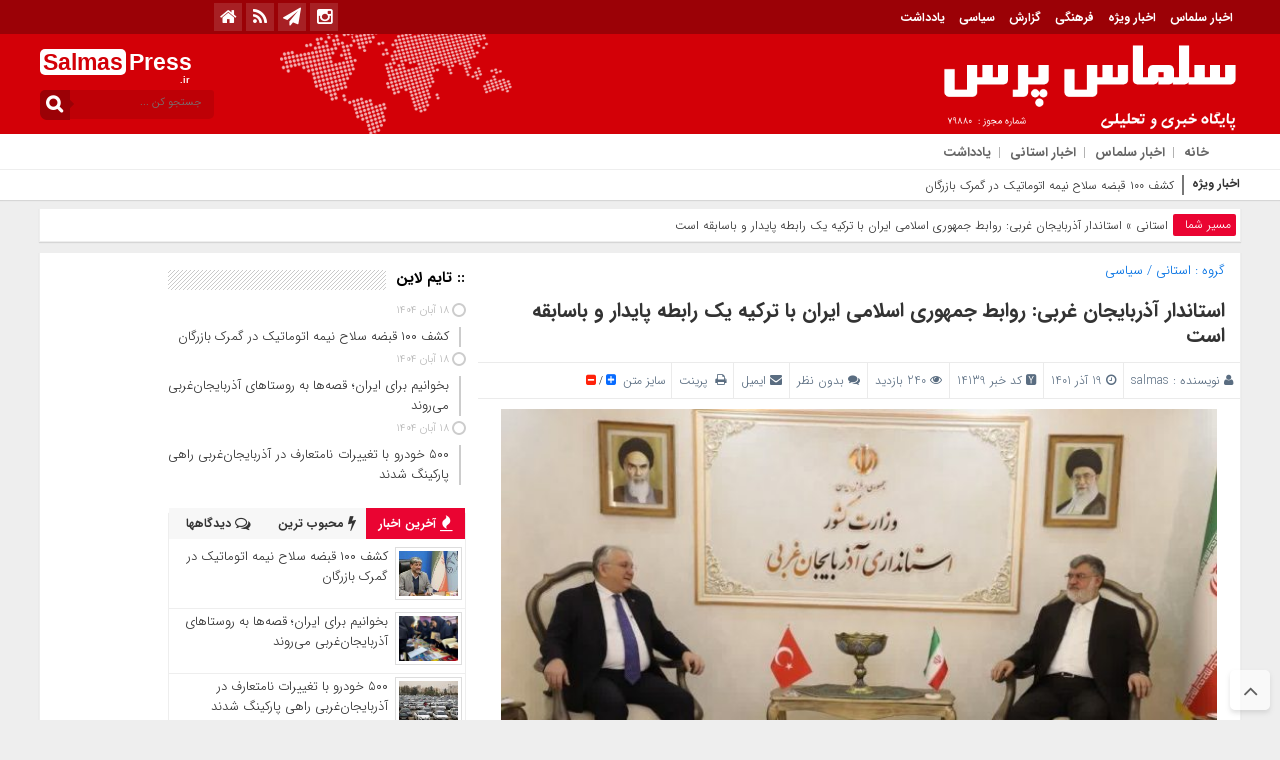

--- FILE ---
content_type: text/html; charset=UTF-8
request_url: https://salmaspress.ir/1401/09/%D8%A7%D8%B3%D8%AA%D8%A7%D9%86%D8%AF%D8%A7%D8%B1-%D8%A2%D8%B0%D8%B1%D8%A8%D8%A7%DB%8C%D8%AC%D8%A7%D9%86-%D8%BA%D8%B1%D8%A8%DB%8C-%D8%B1%D9%88%D8%A7%D8%A8%D8%B7-%D8%AC%D9%85%D9%87%D9%88%D8%B1%DB%8C/
body_size: 15863
content:
<!DOCTYPE html>
<html dir="rtl" lang="fa-IR" dir="rtl">
<head>
    <title>استاندار آذربایجان غربی: روابط جمهوری اسلامی ایران با ترکیه یک رابطه پایدار و باسابقه است</title>
<meta http-equiv="Content-Type" content="text/html; charset=utf-8" />
<meta http-equiv="Content-Language" content="fa">
<meta name="viewport" content="initial-scale=1.0, user-scalable=no, width=device-width">
<meta name="description" content="پایگاه خبری"/>
<link rel="shortcut icon" href="http://salmaspress.ir/wp-content/themes/Basirat/images/favicon.png" />
<link href="https://salmaspress.ir/wp-content/themes/Basirat/style.css" rel="stylesheet" type="text/css" />
<script type="text/javascript" src="https://salmaspress.ir/wp-content/themes/Basirat/js/tab-carousel.js"></script>
<meta name='robots' content='max-image-preview:large' />
	<style>img:is([sizes="auto" i], [sizes^="auto," i]) { contain-intrinsic-size: 3000px 1500px }</style>
	<link rel="alternate" type="application/rss+xml" title="سلماس پرس &raquo; استاندار آذربایجان غربی: روابط جمهوری اسلامی ایران با ترکیه یک رابطه پایدار و باسابقه است خوراک دیدگاه‌ها" href="https://salmaspress.ir/1401/09/%d8%a7%d8%b3%d8%aa%d8%a7%d9%86%d8%af%d8%a7%d8%b1-%d8%a2%d8%b0%d8%b1%d8%a8%d8%a7%db%8c%d8%ac%d8%a7%d9%86-%d8%ba%d8%b1%d8%a8%db%8c-%d8%b1%d9%88%d8%a7%d8%a8%d8%b7-%d8%ac%d9%85%d9%87%d9%88%d8%b1%db%8c/feed/" />
<script type="text/javascript">
/* <![CDATA[ */
window._wpemojiSettings = {"baseUrl":"https:\/\/s.w.org\/images\/core\/emoji\/16.0.1\/72x72\/","ext":".png","svgUrl":"https:\/\/s.w.org\/images\/core\/emoji\/16.0.1\/svg\/","svgExt":".svg","source":{"concatemoji":"https:\/\/salmaspress.ir\/wp-includes\/js\/wp-emoji-release.min.js?ver=6.8.3"}};
/*! This file is auto-generated */
!function(s,n){var o,i,e;function c(e){try{var t={supportTests:e,timestamp:(new Date).valueOf()};sessionStorage.setItem(o,JSON.stringify(t))}catch(e){}}function p(e,t,n){e.clearRect(0,0,e.canvas.width,e.canvas.height),e.fillText(t,0,0);var t=new Uint32Array(e.getImageData(0,0,e.canvas.width,e.canvas.height).data),a=(e.clearRect(0,0,e.canvas.width,e.canvas.height),e.fillText(n,0,0),new Uint32Array(e.getImageData(0,0,e.canvas.width,e.canvas.height).data));return t.every(function(e,t){return e===a[t]})}function u(e,t){e.clearRect(0,0,e.canvas.width,e.canvas.height),e.fillText(t,0,0);for(var n=e.getImageData(16,16,1,1),a=0;a<n.data.length;a++)if(0!==n.data[a])return!1;return!0}function f(e,t,n,a){switch(t){case"flag":return n(e,"\ud83c\udff3\ufe0f\u200d\u26a7\ufe0f","\ud83c\udff3\ufe0f\u200b\u26a7\ufe0f")?!1:!n(e,"\ud83c\udde8\ud83c\uddf6","\ud83c\udde8\u200b\ud83c\uddf6")&&!n(e,"\ud83c\udff4\udb40\udc67\udb40\udc62\udb40\udc65\udb40\udc6e\udb40\udc67\udb40\udc7f","\ud83c\udff4\u200b\udb40\udc67\u200b\udb40\udc62\u200b\udb40\udc65\u200b\udb40\udc6e\u200b\udb40\udc67\u200b\udb40\udc7f");case"emoji":return!a(e,"\ud83e\udedf")}return!1}function g(e,t,n,a){var r="undefined"!=typeof WorkerGlobalScope&&self instanceof WorkerGlobalScope?new OffscreenCanvas(300,150):s.createElement("canvas"),o=r.getContext("2d",{willReadFrequently:!0}),i=(o.textBaseline="top",o.font="600 32px Arial",{});return e.forEach(function(e){i[e]=t(o,e,n,a)}),i}function t(e){var t=s.createElement("script");t.src=e,t.defer=!0,s.head.appendChild(t)}"undefined"!=typeof Promise&&(o="wpEmojiSettingsSupports",i=["flag","emoji"],n.supports={everything:!0,everythingExceptFlag:!0},e=new Promise(function(e){s.addEventListener("DOMContentLoaded",e,{once:!0})}),new Promise(function(t){var n=function(){try{var e=JSON.parse(sessionStorage.getItem(o));if("object"==typeof e&&"number"==typeof e.timestamp&&(new Date).valueOf()<e.timestamp+604800&&"object"==typeof e.supportTests)return e.supportTests}catch(e){}return null}();if(!n){if("undefined"!=typeof Worker&&"undefined"!=typeof OffscreenCanvas&&"undefined"!=typeof URL&&URL.createObjectURL&&"undefined"!=typeof Blob)try{var e="postMessage("+g.toString()+"("+[JSON.stringify(i),f.toString(),p.toString(),u.toString()].join(",")+"));",a=new Blob([e],{type:"text/javascript"}),r=new Worker(URL.createObjectURL(a),{name:"wpTestEmojiSupports"});return void(r.onmessage=function(e){c(n=e.data),r.terminate(),t(n)})}catch(e){}c(n=g(i,f,p,u))}t(n)}).then(function(e){for(var t in e)n.supports[t]=e[t],n.supports.everything=n.supports.everything&&n.supports[t],"flag"!==t&&(n.supports.everythingExceptFlag=n.supports.everythingExceptFlag&&n.supports[t]);n.supports.everythingExceptFlag=n.supports.everythingExceptFlag&&!n.supports.flag,n.DOMReady=!1,n.readyCallback=function(){n.DOMReady=!0}}).then(function(){return e}).then(function(){var e;n.supports.everything||(n.readyCallback(),(e=n.source||{}).concatemoji?t(e.concatemoji):e.wpemoji&&e.twemoji&&(t(e.twemoji),t(e.wpemoji)))}))}((window,document),window._wpemojiSettings);
/* ]]> */
</script>
<style id='wp-emoji-styles-inline-css' type='text/css'>

	img.wp-smiley, img.emoji {
		display: inline !important;
		border: none !important;
		box-shadow: none !important;
		height: 1em !important;
		width: 1em !important;
		margin: 0 0.07em !important;
		vertical-align: -0.1em !important;
		background: none !important;
		padding: 0 !important;
	}
</style>
<link rel='stylesheet' id='wp-block-library-rtl-css' href='https://salmaspress.ir/wp-includes/css/dist/block-library/style-rtl.min.css?ver=6.8.3' type='text/css' media='all' />
<style id='classic-theme-styles-inline-css' type='text/css'>
/*! This file is auto-generated */
.wp-block-button__link{color:#fff;background-color:#32373c;border-radius:9999px;box-shadow:none;text-decoration:none;padding:calc(.667em + 2px) calc(1.333em + 2px);font-size:1.125em}.wp-block-file__button{background:#32373c;color:#fff;text-decoration:none}
</style>
<style id='global-styles-inline-css' type='text/css'>
:root{--wp--preset--aspect-ratio--square: 1;--wp--preset--aspect-ratio--4-3: 4/3;--wp--preset--aspect-ratio--3-4: 3/4;--wp--preset--aspect-ratio--3-2: 3/2;--wp--preset--aspect-ratio--2-3: 2/3;--wp--preset--aspect-ratio--16-9: 16/9;--wp--preset--aspect-ratio--9-16: 9/16;--wp--preset--color--black: #000000;--wp--preset--color--cyan-bluish-gray: #abb8c3;--wp--preset--color--white: #ffffff;--wp--preset--color--pale-pink: #f78da7;--wp--preset--color--vivid-red: #cf2e2e;--wp--preset--color--luminous-vivid-orange: #ff6900;--wp--preset--color--luminous-vivid-amber: #fcb900;--wp--preset--color--light-green-cyan: #7bdcb5;--wp--preset--color--vivid-green-cyan: #00d084;--wp--preset--color--pale-cyan-blue: #8ed1fc;--wp--preset--color--vivid-cyan-blue: #0693e3;--wp--preset--color--vivid-purple: #9b51e0;--wp--preset--gradient--vivid-cyan-blue-to-vivid-purple: linear-gradient(135deg,rgba(6,147,227,1) 0%,rgb(155,81,224) 100%);--wp--preset--gradient--light-green-cyan-to-vivid-green-cyan: linear-gradient(135deg,rgb(122,220,180) 0%,rgb(0,208,130) 100%);--wp--preset--gradient--luminous-vivid-amber-to-luminous-vivid-orange: linear-gradient(135deg,rgba(252,185,0,1) 0%,rgba(255,105,0,1) 100%);--wp--preset--gradient--luminous-vivid-orange-to-vivid-red: linear-gradient(135deg,rgba(255,105,0,1) 0%,rgb(207,46,46) 100%);--wp--preset--gradient--very-light-gray-to-cyan-bluish-gray: linear-gradient(135deg,rgb(238,238,238) 0%,rgb(169,184,195) 100%);--wp--preset--gradient--cool-to-warm-spectrum: linear-gradient(135deg,rgb(74,234,220) 0%,rgb(151,120,209) 20%,rgb(207,42,186) 40%,rgb(238,44,130) 60%,rgb(251,105,98) 80%,rgb(254,248,76) 100%);--wp--preset--gradient--blush-light-purple: linear-gradient(135deg,rgb(255,206,236) 0%,rgb(152,150,240) 100%);--wp--preset--gradient--blush-bordeaux: linear-gradient(135deg,rgb(254,205,165) 0%,rgb(254,45,45) 50%,rgb(107,0,62) 100%);--wp--preset--gradient--luminous-dusk: linear-gradient(135deg,rgb(255,203,112) 0%,rgb(199,81,192) 50%,rgb(65,88,208) 100%);--wp--preset--gradient--pale-ocean: linear-gradient(135deg,rgb(255,245,203) 0%,rgb(182,227,212) 50%,rgb(51,167,181) 100%);--wp--preset--gradient--electric-grass: linear-gradient(135deg,rgb(202,248,128) 0%,rgb(113,206,126) 100%);--wp--preset--gradient--midnight: linear-gradient(135deg,rgb(2,3,129) 0%,rgb(40,116,252) 100%);--wp--preset--font-size--small: 13px;--wp--preset--font-size--medium: 20px;--wp--preset--font-size--large: 36px;--wp--preset--font-size--x-large: 42px;--wp--preset--spacing--20: 0.44rem;--wp--preset--spacing--30: 0.67rem;--wp--preset--spacing--40: 1rem;--wp--preset--spacing--50: 1.5rem;--wp--preset--spacing--60: 2.25rem;--wp--preset--spacing--70: 3.38rem;--wp--preset--spacing--80: 5.06rem;--wp--preset--shadow--natural: 6px 6px 9px rgba(0, 0, 0, 0.2);--wp--preset--shadow--deep: 12px 12px 50px rgba(0, 0, 0, 0.4);--wp--preset--shadow--sharp: 6px 6px 0px rgba(0, 0, 0, 0.2);--wp--preset--shadow--outlined: 6px 6px 0px -3px rgba(255, 255, 255, 1), 6px 6px rgba(0, 0, 0, 1);--wp--preset--shadow--crisp: 6px 6px 0px rgba(0, 0, 0, 1);}:where(.is-layout-flex){gap: 0.5em;}:where(.is-layout-grid){gap: 0.5em;}body .is-layout-flex{display: flex;}.is-layout-flex{flex-wrap: wrap;align-items: center;}.is-layout-flex > :is(*, div){margin: 0;}body .is-layout-grid{display: grid;}.is-layout-grid > :is(*, div){margin: 0;}:where(.wp-block-columns.is-layout-flex){gap: 2em;}:where(.wp-block-columns.is-layout-grid){gap: 2em;}:where(.wp-block-post-template.is-layout-flex){gap: 1.25em;}:where(.wp-block-post-template.is-layout-grid){gap: 1.25em;}.has-black-color{color: var(--wp--preset--color--black) !important;}.has-cyan-bluish-gray-color{color: var(--wp--preset--color--cyan-bluish-gray) !important;}.has-white-color{color: var(--wp--preset--color--white) !important;}.has-pale-pink-color{color: var(--wp--preset--color--pale-pink) !important;}.has-vivid-red-color{color: var(--wp--preset--color--vivid-red) !important;}.has-luminous-vivid-orange-color{color: var(--wp--preset--color--luminous-vivid-orange) !important;}.has-luminous-vivid-amber-color{color: var(--wp--preset--color--luminous-vivid-amber) !important;}.has-light-green-cyan-color{color: var(--wp--preset--color--light-green-cyan) !important;}.has-vivid-green-cyan-color{color: var(--wp--preset--color--vivid-green-cyan) !important;}.has-pale-cyan-blue-color{color: var(--wp--preset--color--pale-cyan-blue) !important;}.has-vivid-cyan-blue-color{color: var(--wp--preset--color--vivid-cyan-blue) !important;}.has-vivid-purple-color{color: var(--wp--preset--color--vivid-purple) !important;}.has-black-background-color{background-color: var(--wp--preset--color--black) !important;}.has-cyan-bluish-gray-background-color{background-color: var(--wp--preset--color--cyan-bluish-gray) !important;}.has-white-background-color{background-color: var(--wp--preset--color--white) !important;}.has-pale-pink-background-color{background-color: var(--wp--preset--color--pale-pink) !important;}.has-vivid-red-background-color{background-color: var(--wp--preset--color--vivid-red) !important;}.has-luminous-vivid-orange-background-color{background-color: var(--wp--preset--color--luminous-vivid-orange) !important;}.has-luminous-vivid-amber-background-color{background-color: var(--wp--preset--color--luminous-vivid-amber) !important;}.has-light-green-cyan-background-color{background-color: var(--wp--preset--color--light-green-cyan) !important;}.has-vivid-green-cyan-background-color{background-color: var(--wp--preset--color--vivid-green-cyan) !important;}.has-pale-cyan-blue-background-color{background-color: var(--wp--preset--color--pale-cyan-blue) !important;}.has-vivid-cyan-blue-background-color{background-color: var(--wp--preset--color--vivid-cyan-blue) !important;}.has-vivid-purple-background-color{background-color: var(--wp--preset--color--vivid-purple) !important;}.has-black-border-color{border-color: var(--wp--preset--color--black) !important;}.has-cyan-bluish-gray-border-color{border-color: var(--wp--preset--color--cyan-bluish-gray) !important;}.has-white-border-color{border-color: var(--wp--preset--color--white) !important;}.has-pale-pink-border-color{border-color: var(--wp--preset--color--pale-pink) !important;}.has-vivid-red-border-color{border-color: var(--wp--preset--color--vivid-red) !important;}.has-luminous-vivid-orange-border-color{border-color: var(--wp--preset--color--luminous-vivid-orange) !important;}.has-luminous-vivid-amber-border-color{border-color: var(--wp--preset--color--luminous-vivid-amber) !important;}.has-light-green-cyan-border-color{border-color: var(--wp--preset--color--light-green-cyan) !important;}.has-vivid-green-cyan-border-color{border-color: var(--wp--preset--color--vivid-green-cyan) !important;}.has-pale-cyan-blue-border-color{border-color: var(--wp--preset--color--pale-cyan-blue) !important;}.has-vivid-cyan-blue-border-color{border-color: var(--wp--preset--color--vivid-cyan-blue) !important;}.has-vivid-purple-border-color{border-color: var(--wp--preset--color--vivid-purple) !important;}.has-vivid-cyan-blue-to-vivid-purple-gradient-background{background: var(--wp--preset--gradient--vivid-cyan-blue-to-vivid-purple) !important;}.has-light-green-cyan-to-vivid-green-cyan-gradient-background{background: var(--wp--preset--gradient--light-green-cyan-to-vivid-green-cyan) !important;}.has-luminous-vivid-amber-to-luminous-vivid-orange-gradient-background{background: var(--wp--preset--gradient--luminous-vivid-amber-to-luminous-vivid-orange) !important;}.has-luminous-vivid-orange-to-vivid-red-gradient-background{background: var(--wp--preset--gradient--luminous-vivid-orange-to-vivid-red) !important;}.has-very-light-gray-to-cyan-bluish-gray-gradient-background{background: var(--wp--preset--gradient--very-light-gray-to-cyan-bluish-gray) !important;}.has-cool-to-warm-spectrum-gradient-background{background: var(--wp--preset--gradient--cool-to-warm-spectrum) !important;}.has-blush-light-purple-gradient-background{background: var(--wp--preset--gradient--blush-light-purple) !important;}.has-blush-bordeaux-gradient-background{background: var(--wp--preset--gradient--blush-bordeaux) !important;}.has-luminous-dusk-gradient-background{background: var(--wp--preset--gradient--luminous-dusk) !important;}.has-pale-ocean-gradient-background{background: var(--wp--preset--gradient--pale-ocean) !important;}.has-electric-grass-gradient-background{background: var(--wp--preset--gradient--electric-grass) !important;}.has-midnight-gradient-background{background: var(--wp--preset--gradient--midnight) !important;}.has-small-font-size{font-size: var(--wp--preset--font-size--small) !important;}.has-medium-font-size{font-size: var(--wp--preset--font-size--medium) !important;}.has-large-font-size{font-size: var(--wp--preset--font-size--large) !important;}.has-x-large-font-size{font-size: var(--wp--preset--font-size--x-large) !important;}
:where(.wp-block-post-template.is-layout-flex){gap: 1.25em;}:where(.wp-block-post-template.is-layout-grid){gap: 1.25em;}
:where(.wp-block-columns.is-layout-flex){gap: 2em;}:where(.wp-block-columns.is-layout-grid){gap: 2em;}
:root :where(.wp-block-pullquote){font-size: 1.5em;line-height: 1.6;}
</style>
<script type="text/javascript" src="https://salmaspress.ir/wp-includes/js/jquery/jquery.min.js?ver=3.7.1" id="jquery-core-js"></script>
<script type="text/javascript" src="https://salmaspress.ir/wp-includes/js/jquery/jquery-migrate.min.js?ver=3.4.1" id="jquery-migrate-js"></script>
<script type="text/javascript" src="https://salmaspress.ir/wp-content/themes/Basirat/js/resize.js?ver=6.8.3" id="resize-js"></script>
<link rel="https://api.w.org/" href="https://salmaspress.ir/wp-json/" /><link rel="alternate" title="JSON" type="application/json" href="https://salmaspress.ir/wp-json/wp/v2/posts/14139" /><link rel="EditURI" type="application/rsd+xml" title="RSD" href="https://salmaspress.ir/xmlrpc.php?rsd" />
<link rel="canonical" href="https://salmaspress.ir/1401/09/%d8%a7%d8%b3%d8%aa%d8%a7%d9%86%d8%af%d8%a7%d8%b1-%d8%a2%d8%b0%d8%b1%d8%a8%d8%a7%db%8c%d8%ac%d8%a7%d9%86-%d8%ba%d8%b1%d8%a8%db%8c-%d8%b1%d9%88%d8%a7%d8%a8%d8%b7-%d8%ac%d9%85%d9%87%d9%88%d8%b1%db%8c/" />
<link rel='shortlink' href='https://salmaspress.ir/?p=14139' />
<link rel="alternate" title="oEmbed (JSON)" type="application/json+oembed" href="https://salmaspress.ir/wp-json/oembed/1.0/embed?url=https%3A%2F%2Fsalmaspress.ir%2F1401%2F09%2F%25d8%25a7%25d8%25b3%25d8%25aa%25d8%25a7%25d9%2586%25d8%25af%25d8%25a7%25d8%25b1-%25d8%25a2%25d8%25b0%25d8%25b1%25d8%25a8%25d8%25a7%25db%258c%25d8%25ac%25d8%25a7%25d9%2586-%25d8%25ba%25d8%25b1%25d8%25a8%25db%258c-%25d8%25b1%25d9%2588%25d8%25a7%25d8%25a8%25d8%25b7-%25d8%25ac%25d9%2585%25d9%2587%25d9%2588%25d8%25b1%25db%258c%2F" />
<link rel="alternate" title="oEmbed (XML)" type="text/xml+oembed" href="https://salmaspress.ir/wp-json/oembed/1.0/embed?url=https%3A%2F%2Fsalmaspress.ir%2F1401%2F09%2F%25d8%25a7%25d8%25b3%25d8%25aa%25d8%25a7%25d9%2586%25d8%25af%25d8%25a7%25d8%25b1-%25d8%25a2%25d8%25b0%25d8%25b1%25d8%25a8%25d8%25a7%25db%258c%25d8%25ac%25d8%25a7%25d9%2586-%25d8%25ba%25d8%25b1%25d8%25a8%25db%258c-%25d8%25b1%25d9%2588%25d8%25a7%25d8%25a8%25d8%25b7-%25d8%25ac%25d9%2585%25d9%2587%25d9%2588%25d8%25b1%25db%258c%2F&#038;format=xml" />
<script type='text/javascript' src='https://salmaspress.ir/wp-content/themes/Basirat/js/scripts.js'></script>
</head>
<body>
<style>
div.pagination a:hover,div.pagination span{border: 1px solid #d30007 !important;}
body{background:#eeeeee !important;}.scroll-nav a.activeSlide,#wp-calendar th,div.pagination a:hover,#breadcrumbs #path span:first-child,#tabbed-widget ul.tabs li.active a,.special .event.active,.header-logo,div.pagination span,.cat-tabs-header li.active a{background: #d30007 !important;}.search-block:after{border-left-color:#9b0106 !important} .top-menu,.search-block .search-button ,#wp-calendar #today,#wp-calendar th:hover,.top-navbar ul{background: #9b0106 !important;}.special .event.active:before{border-top: 10px solid#d30007 !important;}.comment-awaiting-moderation,.titre{color:#d30007 !important;}.post_dl_body a{background:#d30007 !important;}.comment-body a.comment-reply-link:hover,.button, a.button, a.more-link, #main-content input[type="submit"], .form-submit #submit, #login-form .login-button, .widget-feedburner .feedburner-subscribe, input[type="submit"], #buddypress button, #buddypress a.button, #buddypress input[type="submit"], #buddypress input[type="reset"], #buddypress ul.button-nav li a, #buddypress div.generic-button a, #buddypress .comment-reply-link, a.bp-title-button,.flex-control-paging li a.flex-active,.flex-control-paging li a:hover,.titl_image,#header,.titl_film{background:#d30007 !important;} .scroll-nav a.activeSlide,#wp-calendar th,div.pagination a:hover,#breadcrumbs #path span:first-child,#tabbed-widget ul.tabs li.active a,.special .event.active{background: #ea0432 !important;}.scroll-box .scroll-item a:hover,.spical-left-c-title-2 a:hover, .title-box-txt a:hover,.single-content-manba:hover a,#breadcrumbs #path a:hover,.other-item-conect-related-txt a:hover,.other-item-conect-next:hover a,.other-item-conect-prev:hover a,.postinfo ul li a:hover,.single-content-title1 a:hover,.single-content-title a:hover,.main-one-news-3-title-2 a:hover, .main-one-news-3-title-3 ul li a:hover, .section-right-title a:hover, .section-left-title ul li a:hover, .last-post-box-txt a:hover, .main-one-news-2-title-2 a:hover, .last-post-box-txt a:hover,.post-wrap ul li:hover i,.post-wrap ul li:hover::before, .post-wrap ul li:hover a, .widg-icon:hover, .main-one-news-1-title-2:hover a,.section-left ul li a:hover{color:#9b0106 !important;}</style><div id="header">
 <div class="top-menu">
 <div class="top-menu-balans">
<a class="toggle" href="#toggle" onclick="openNav()"><span class="icon-reorder"></span></a>
<div class="top-menu-right"> <div class="top-navbar"> <div class="menu-%d8%a8%d8%a7%d9%84%d8%a7-container"><ul id="menu-%d8%a8%d8%a7%d9%84%d8%a7" class="menu"><li id="menu-item-13272" class="menu-item menu-item-type-taxonomy menu-item-object-category menu-item-13272"><a href="https://salmaspress.ir/category/salmasnews/">اخبار سلماس</a></li>
<li id="menu-item-13273" class="menu-item menu-item-type-taxonomy menu-item-object-category menu-item-13273"><a href="https://salmaspress.ir/category/vipnews/">اخبار ویژه</a></li>
<li id="menu-item-13274" class="menu-item menu-item-type-taxonomy menu-item-object-category menu-item-13274"><a href="https://salmaspress.ir/category/farhangi/">فرهنگی</a></li>
<li id="menu-item-13275" class="menu-item menu-item-type-taxonomy menu-item-object-category menu-item-13275"><a href="https://salmaspress.ir/category/%da%af%d8%b2%d8%a7%d8%b1%d8%b4/">گزارش</a></li>
<li id="menu-item-13276" class="menu-item menu-item-type-taxonomy menu-item-object-category current-post-ancestor current-menu-parent current-post-parent menu-item-13276"><a href="https://salmaspress.ir/category/siasi/">سیاسی</a></li>
<li id="menu-item-13277" class="menu-item menu-item-type-taxonomy menu-item-object-category menu-item-13277"><a href="https://salmaspress.ir/category/%db%8c%d8%a7%d8%af%d8%af%d8%a7%d8%b4%d8%aa/">یادداشت</a></li>
</ul></div> </div> </div>
 <div class="top-menu-left">
 <div class="social"><ul class="social">
<li><a href="https://instagram.com/salmasnews"><i class="fa fa-instagram"></i></a></li><li><a href="https://t.me/salmasnews"><i class="fa fa-paper-plane"></i></a></li>		
<li><a href="https://salmaspress.ir/feed/rss/"><i class="fa fa-rss"></i></a></li> <li><a href="https://salmaspress.ir"><i class="fa fa-home" aria-hidden="true"></i></a></li></ul> </div>
 
 </div>
 </div>
 </div>
 <div class="header-logo"> <div class="logo-balans"> <div class="logo-right">
      <a href="https://salmaspress.ir">
          <img src="http://salmaspress.ir/wp-content/uploads/salmaspress-copy-1.png" alt="سلماس پرس">
           </a>
 </div> <div class="logo-mildd"> <div class="logo-bg">
 <div class="banner">  </div>


 </div> </div> <div class="logo-left"> <div class="logo-title-1">
 <div class="titre-logo-left navbar-brand hidden-xs"> 
  <div class="titre">Salmas</div> 
 <div class="titre-news"> Press <span>.ir</span></div>
  </div> </div> 															<div class="search-block">						<form method="get" id="searchform-header" action="https://salmaspress.ir/">							<b class="search-button" type="submit" value="جستجو کن ..."></b>								<input type="text" id="s" placeholder="جستجو کن ..." value="" name="s" />						</form>					</div>						 </div> </div> </div>
 <!------------ منوی اصلی -----------------> <div class="categories"> <div class="categories-top">  <div class="primary-nav"> <div class="menu-%d9%85%d9%86%d9%88%db%8c-%d8%a7%d8%b5%d9%84%db%8c-container"><ul id="menu-%d9%85%d9%86%d9%88%db%8c-%d8%a7%d8%b5%d9%84%db%8c" class="menu"><li id="menu-item-11272" class="menu-item menu-item-type-custom menu-item-object-custom menu-item-home menu-item-11272"><a href="http://salmaspress.ir">خانه</a></li>
<li id="menu-item-11902" class="menu-item menu-item-type-taxonomy menu-item-object-category menu-item-11902"><a href="https://salmaspress.ir/category/salmasnews/">اخبار سلماس</a></li>
<li id="menu-item-11903" class="menu-item menu-item-type-taxonomy menu-item-object-category current-post-ancestor current-menu-parent current-post-parent menu-item-11903"><a href="https://salmaspress.ir/category/ostani/">اخبار استانی</a></li>
<li id="menu-item-11904" class="menu-item menu-item-type-taxonomy menu-item-object-category menu-item-11904"><a href="https://salmaspress.ir/category/%db%8c%d8%a7%d8%af%d8%af%d8%a7%d8%b4%d8%aa/">یادداشت</a></li>
</ul></div> </div> </div> </div> <!------------ منوی اصلی ----------------->
 </div>
 <div id="mySidenav" class="sidenav"> <a href="javascript:void(0)" class="closebtn" onclick="closeNav()">&times;</a>
<center>															<div class="search-block">						<form method="get" id="searchform-header" action="https://salmaspress.ir/">							<b class="search-button" type="submit" value="جستجو کن ..."></b>								<input type="text" id="s" placeholder="جستجو کن ..." value="" name="s" />						</form>					</div>						</center>
<div class="clear"></div>
 <h3>منوی بالا</h3> <div class="menu-ris"> 	<div class="content"> 	<ul class="category">    <div class="menu-%d8%a8%d8%a7%d9%84%d8%a7-container"><ul id="menu-%d8%a8%d8%a7%d9%84%d8%a7-1" class="menu"><li class="menu-item menu-item-type-taxonomy menu-item-object-category menu-item-13272"><a href="https://salmaspress.ir/category/salmasnews/">اخبار سلماس</a></li>
<li class="menu-item menu-item-type-taxonomy menu-item-object-category menu-item-13273"><a href="https://salmaspress.ir/category/vipnews/">اخبار ویژه</a></li>
<li class="menu-item menu-item-type-taxonomy menu-item-object-category menu-item-13274"><a href="https://salmaspress.ir/category/farhangi/">فرهنگی</a></li>
<li class="menu-item menu-item-type-taxonomy menu-item-object-category menu-item-13275"><a href="https://salmaspress.ir/category/%da%af%d8%b2%d8%a7%d8%b1%d8%b4/">گزارش</a></li>
<li class="menu-item menu-item-type-taxonomy menu-item-object-category current-post-ancestor current-menu-parent current-post-parent menu-item-13276"><a href="https://salmaspress.ir/category/siasi/">سیاسی</a></li>
<li class="menu-item menu-item-type-taxonomy menu-item-object-category menu-item-13277"><a href="https://salmaspress.ir/category/%db%8c%d8%a7%d8%af%d8%af%d8%a7%d8%b4%d8%aa/">یادداشت</a></li>
</ul></div> 	</ul> 	</div> </div> <h3>منوی اصلی</h3> <div class="menu-ris"> 	<div class="content"> 	<ul class="category">    <div class="menu-%d9%85%d9%86%d9%88%db%8c-%d8%a7%d8%b5%d9%84%db%8c-container"><ul id="menu-%d9%85%d9%86%d9%88%db%8c-%d8%a7%d8%b5%d9%84%db%8c-1" class="menu"><li class="menu-item menu-item-type-custom menu-item-object-custom menu-item-home menu-item-11272"><a href="http://salmaspress.ir">خانه</a></li>
<li class="menu-item menu-item-type-taxonomy menu-item-object-category menu-item-11902"><a href="https://salmaspress.ir/category/salmasnews/">اخبار سلماس</a></li>
<li class="menu-item menu-item-type-taxonomy menu-item-object-category current-post-ancestor current-menu-parent current-post-parent menu-item-11903"><a href="https://salmaspress.ir/category/ostani/">اخبار استانی</a></li>
<li class="menu-item menu-item-type-taxonomy menu-item-object-category menu-item-11904"><a href="https://salmaspress.ir/category/%db%8c%d8%a7%d8%af%d8%af%d8%a7%d8%b4%d8%aa/">یادداشت</a></li>
</ul></div> 	</ul> 	</div> </div>  <h3>دسترسی سریع</h3> <div class="menu-ris"> 	<div class="content"> 	<ul class="category">    <div class="menu-%d8%af%d8%b3%d8%aa%d8%b1%d8%b3%d9%8a-%d8%b3%d8%b1%d9%8a%d8%b9-container"><ul id="menu-%d8%af%d8%b3%d8%aa%d8%b1%d8%b3%d9%8a-%d8%b3%d8%b1%d9%8a%d8%b9" class="menu"><li id="menu-item-11357" class="menu-item menu-item-type-custom menu-item-object-custom menu-item-11357"><a href="http://#">استخدام</a></li>
<li id="menu-item-11358" class="menu-item menu-item-type-custom menu-item-object-custom menu-item-11358"><a href="http://#">ارسال خبر</a></li>
<li id="menu-item-11359" class="menu-item menu-item-type-custom menu-item-object-custom menu-item-11359"><a href="http://#">شرایط استفاده</a></li>
<li id="menu-item-11360" class="menu-item menu-item-type-custom menu-item-object-custom menu-item-11360"><a href="http://#">ثبت نام</a></li>
<li id="menu-item-11361" class="menu-item menu-item-type-custom menu-item-object-custom menu-item-11361"><a href="http://#">ورود به سایت</a></li>
</ul></div> 	</ul> 	</div> </div>  <h3>اخبار سایت</h3> <div class="menu-ris"> 	<div class="content"> 	<ul class="category">    <div class="menu-%d8%a7%d8%ae%d8%a8%d8%a7%d8%b1-%d8%b3%d8%a7%db%8c%d8%aa-container"><ul id="menu-%d8%a7%d8%ae%d8%a8%d8%a7%d8%b1-%d8%b3%d8%a7%db%8c%d8%aa" class="menu"><li id="menu-item-11347" class="menu-item menu-item-type-taxonomy menu-item-object-category menu-item-11347"><a href="https://salmaspress.ir/category/%da%af%d8%b2%d8%a7%d8%b1%d8%b4/">گزارش</a></li>
<li id="menu-item-11348" class="menu-item menu-item-type-taxonomy menu-item-object-category menu-item-11348"><a href="https://salmaspress.ir/category/%db%8c%d8%a7%d8%af%d8%af%d8%a7%d8%b4%d8%aa/">یادداشت</a></li>
</ul></div> 	</ul> 	</div> 	 <h3>چند رسانه</h3> <div class="menu-ris"> 	<div class="content"> 	<ul class="category">    <div class="menu-%da%86%d9%86%d8%af-%d8%b1%d8%b3%d8%a7%d9%86%d9%87-%d8%a7%d9%8a-container"><ul id="menu-%da%86%d9%86%d8%af-%d8%b1%d8%b3%d8%a7%d9%86%d9%87-%d8%a7%d9%8a" class="menu"><li id="menu-item-11353" class="menu-item menu-item-type-taxonomy menu-item-object-category menu-item-11353"><a href="https://salmaspress.ir/category/%da%af%d8%b2%d8%a7%d8%b1%d8%b4/">گزارش</a></li>
<li id="menu-item-11354" class="menu-item menu-item-type-taxonomy menu-item-object-category menu-item-11354"><a href="https://salmaspress.ir/category/%db%8c%d8%a7%d8%af%d8%af%d8%a7%d8%b4%d8%aa/">یادداشت</a></li>
</ul></div> 	</ul> 	</div> </div>
 </div>   </div>
<div class="clear"></div><div class="ticker">
<div class="breaking-news">
 <h2>اخبار ویژه</h2> 
 <span></span>
<ul>
  <li><a href="https://salmaspress.ir/1404/08/%da%a9%d8%b4%d9%81-%db%b1%db%b0%db%b0-%d9%82%d8%a8%d8%b6%d9%87-%d8%b3%d9%84%d8%a7%d8%ad-%d9%86%db%8c%d9%85%d9%87-%d8%a7%d8%aa%d9%88%d9%85%d8%a7%d8%aa%db%8c%da%a9-%d8%af%d8%b1-%da%af%d9%85%d8%b1%da%a9/" title="کشف ۱۰۰ قبضه سلاح نیمه اتوماتیک در گمرک بازرگان">کشف ۱۰۰ قبضه سلاح نیمه اتوماتیک در گمرک بازرگان</a></li>
 <li><a href="https://salmaspress.ir/1404/08/%d8%a8%d8%ae%d9%88%d8%a7%d9%86%db%8c%d9%85-%d8%a8%d8%b1%d8%a7%db%8c-%d8%a7%db%8c%d8%b1%d8%a7%d9%86%d8%9b-%d9%82%d8%b5%d9%87%d9%87%d8%a7-%d8%a8%d9%87-%d8%b1%d9%88%d8%b3%d8%aa%d8%a7%d9%87%d8%a7/" title="بخوانیم برای ایران؛ قصه‌ها به روستاهای آذربایجان‌غربی می‌روند">بخوانیم برای ایران؛ قصه‌ها به روستاهای آذربایجان‌غربی می‌روند</a></li>
 <li><a href="https://salmaspress.ir/1404/08/%db%b5%db%b0%db%b0-%d8%ae%d9%88%d8%af%d8%b1%d9%88-%d8%a8%d8%a7-%d8%aa%d8%ba%db%8c%db%8c%d8%b1%d8%a7%d8%aa-%d9%86%d8%a7%d9%85%d8%aa%d8%b9%d8%a7%d8%b1%d9%81-%d8%af%d8%b1-%d8%a2%d8%b0%d8%b1%d8%a8%d8%a7/" title="۵۰۰ خودرو با تغییرات نامتعارف در آذربایجان‌غربی راهی پارکینگ شدند">۵۰۰ خودرو با تغییرات نامتعارف در آذربایجان‌غربی راهی پارکینگ شدند</a></li>
 <li><a href="https://salmaspress.ir/1404/08/%d8%b3%d9%86%d8%af-%d8%aa%d8%ad%d9%88%d9%84-%d8%af%db%8c%d8%ac%db%8c%d8%aa%d8%a7%d9%84-%d8%af%d8%b1-%d9%88%d8%b2%d8%a7%d8%b1%d8%aa-%d8%b5%d9%85%d8%aa-%d8%aa%d8%a7-%db%8c%da%a9-%d9%85%d8%a7%d9%87/" title="سند تحول دیجیتال در وزارت صمت تا یک ماه آینده نهایی می‌شود">سند تحول دیجیتال در وزارت صمت تا یک ماه آینده نهایی می‌شود</a></li>
 <li><a href="https://salmaspress.ir/1404/08/%d9%81%d8%b1%d9%85%d8%a7%d9%86%d8%af%d9%87-%d8%b3%d9%be%d8%a7%d9%87-%d8%a2%d8%b0%d8%b1%d8%a8%d8%a7%db%8c%d8%ac%d8%a7%d9%86%d8%ba%d8%b1%d8%a8%db%8c-%d8%b4%da%a9%d8%b3%d8%aa-%d8%af%d8%b4%d9%85/" title="فرمانده سپاه آذربایجان‌غربی: شکست دشمن در مسیر جنگ ترکیبی با اقدام انقلابی ممکن است">فرمانده سپاه آذربایجان‌غربی: شکست دشمن در مسیر جنگ ترکیبی با اقدام انقلابی ممکن است</a></li>
 <li><a href="https://salmaspress.ir/1404/08/%d8%b1%d8%a7%d9%87%d9%be%db%8c%d9%85%d8%a7%db%8c%db%8c-%d9%be%d8%b1%d8%b4%d9%88%d8%b1-%db%b1%db%b3-%d8%a2%d8%a8%d8%a7%d9%86-%d8%af%d8%b1-%d8%a2%d8%b0%d8%b1%d8%a8%d8%a7%db%8c%d8%ac%d8%a7%d9%86/" title="راهپیمایی پرشور ۱۳ آبان در آذربایجان‌غربی/ نسل مدرسه‌ای پا جای پای پدران گذاشتند">راهپیمایی پرشور ۱۳ آبان در آذربایجان‌غربی/ نسل مدرسه‌ای پا جای پای پدران گذاشتند</a></li>
  </ul>
<div class="jdate">
<marquee direction="right" width="100%" height="30" scrollamount="3" behavior="scroll" onmouseover="this.setAttribute('scrollAmount', 0, 0)" onmouseout="this.setAttribute('scrollAmount', 2, 0)">
 امروز : پنج شنبه, ۲۹ آبان , ۱۴۰۴&nbsp; .::. &nbsp;   برابر با : Thursday, 20 November , 2025   &nbsp;.::.&nbsp;  اخبار منتشر شده : 0 خبر  </marquee>
 </div>
 </div>
  </div>
 <script type="text/javascript">
jQuery(document).ready(function(){
createTicker();
});
</script>
<div class="breadcrumbs">
<section id="breadcrumbs">
    <div id="path">
        <span> مسیر شما  &nbsp;&nbsp;</span>
                    <a href="https://salmaspress.ir/category/ostani/">استانی</a>
            <span> » استاندار آذربایجان غربی: روابط جمهوری اسلامی ایران با ترکیه یک رابطه پایدار و باسابقه است</span>
            </div>
</section>
</div>
<div class="index">
<div id="main">
<div id="main-top">
<div class="single-categ"> گروه : <a href="https://salmaspress.ir/category/ostani/" rel="category tag">استانی</a> / <a href="https://salmaspress.ir/category/siasi/" rel="category tag">سیاسی</a></div><div class="single-content-anavin"><a></a></div><div class="single-content-title"><a href="https://salmaspress.ir/1401/09/%d8%a7%d8%b3%d8%aa%d8%a7%d9%86%d8%af%d8%a7%d8%b1-%d8%a2%d8%b0%d8%b1%d8%a8%d8%a7%db%8c%d8%ac%d8%a7%d9%86-%d8%ba%d8%b1%d8%a8%db%8c-%d8%b1%d9%88%d8%a7%d8%a8%d8%b7-%d8%ac%d9%85%d9%87%d9%88%d8%b1%db%8c/">استاندار آذربایجان غربی: روابط جمهوری اسلامی ایران با ترکیه یک رابطه پایدار و باسابقه است</a></div>
</div>
<div class="postinfo">
<ul>
<li><i class="fa fa-user" aria-hidden="true"></i> نویسنده : <a href="https://salmaspress.ir/author/salmas/" title="ارسال شده توسط salmas" rel="author">salmas</a></li> <li><i class="fa fa-clock-o" aria-hidden="true"></i> 19 آذر 1401</li> <li><i class="fa fa-hacker-news" aria-hidden="true"></i> کد خبر 14139</li><li><i class="fa fa-eye" aria-hidden="true"></i> 240 بازدید</li><li><i class="fa fa-comments" aria-hidden="true"></i>  <a href="https://salmaspress.ir/1401/09/%d8%a7%d8%b3%d8%aa%d8%a7%d9%86%d8%af%d8%a7%d8%b1-%d8%a2%d8%b0%d8%b1%d8%a8%d8%a7%db%8c%d8%ac%d8%a7%d9%86-%d8%ba%d8%b1%d8%a8%db%8c-%d8%b1%d9%88%d8%a7%d8%a8%d8%b7-%d8%ac%d9%85%d9%87%d9%88%d8%b1%db%8c/#respond">بدون نظر</a></li><li><i class="fa fa-envelope" aria-hidden="true"></i> <a rel="nofollow" href="mailto:?subject=Sur%20%D8%B3%D9%84%D9%85%D8%A7%D8%B3%20%D9%BE%D8%B1%D8%B3%20%3A%20%D8%A7%D8%B3%D8%AA%D8%A7%D9%86%D8%AF%D8%A7%D8%B1%20%D8%A2%D8%B0%D8%B1%D8%A8%D8%A7%DB%8C%D8%AC%D8%A7%D9%86%20%D8%BA%D8%B1%D8%A8%DB%8C%3A%20%D8%B1%D9%88%D8%A7%D8%A8%D8%B7%20%D8%AC%D9%85%D9%87%D9%88%D8%B1%DB%8C%20%D8%A7%D8%B3%D9%84%D8%A7%D9%85%DB%8C%20%D8%A7%DB%8C%D8%B1%D8%A7%D9%86%20%D8%A8%D8%A7%20%D8%AA%D8%B1%DA%A9%DB%8C%D9%87%20%DB%8C%DA%A9%20%D8%B1%D8%A7%D8%A8%D8%B7%D9%87%20%D9%BE%D8%A7%DB%8C%D8%AF%D8%A7%D8%B1%20%D9%88%20%D8%A8%D8%A7%D8%B3%D8%A7%D8%A8%D9%82%D9%87%20%D8%A7%D8%B3%D8%AA&amp;body=I%20recommend%20this%20page%20%3A%20%D8%A7%D8%B3%D8%AA%D8%A7%D9%86%D8%AF%D8%A7%D8%B1%20%D8%A2%D8%B0%D8%B1%D8%A8%D8%A7%DB%8C%D8%AC%D8%A7%D9%86%20%D8%BA%D8%B1%D8%A8%DB%8C%3A%20%D8%B1%D9%88%D8%A7%D8%A8%D8%B7%20%D8%AC%D9%85%D9%87%D9%88%D8%B1%DB%8C%20%D8%A7%D8%B3%D9%84%D8%A7%D9%85%DB%8C%20%D8%A7%DB%8C%D8%B1%D8%A7%D9%86%20%D8%A8%D8%A7%20%D8%AA%D8%B1%DA%A9%DB%8C%D9%87%20%DB%8C%DA%A9%20%D8%B1%D8%A7%D8%A8%D8%B7%D9%87%20%D9%BE%D8%A7%DB%8C%D8%AF%D8%A7%D8%B1%20%D9%88%20%D8%A8%D8%A7%D8%B3%D8%A7%D8%A8%D9%82%D9%87%20%D8%A7%D8%B3%D8%AA.%20You%20can%20read%20it%20on%20%3A%20https%3A%2F%2Fsalmaspress.ir%2F1401%2F09%2F%25d8%25a7%25d8%25b3%25d8%25aa%25d8%25a7%25d9%2586%25d8%25af%25d8%25a7%25d8%25b1-%25d8%25a2%25d8%25b0%25d8%25b1%25d8%25a8%25d8%25a7%25db%258c%25d8%25ac%25d8%25a7%25d9%2586-%25d8%25ba%25d8%25b1%25d8%25a8%25db%258c-%25d8%25b1%25d9%2588%25d8%25a7%25d8%25a8%25d8%25b7-%25d8%25ac%25d9%2585%25d9%2587%25d9%2588%25d8%25b1%25db%258c%2F" title=" ایمیل  : استاندار آذربایجان غربی: روابط جمهوری اسلامی ایران با ترکیه یک رابطه پایدار و باسابقه است"> ایمیل </a></li><li><a class="print" href="#" onclick='window.open("https://salmaspress.ir/1401/09/%d8%a7%d8%b3%d8%aa%d8%a7%d9%86%d8%af%d8%a7%d8%b1-%d8%a2%d8%b0%d8%b1%d8%a8%d8%a7%db%8c%d8%ac%d8%a7%d9%86-%d8%ba%d8%b1%d8%a8%db%8c-%d8%b1%d9%88%d8%a7%d8%a8%d8%b7-%d8%ac%d9%85%d9%87%d9%88%d8%b1%db%8c/?print=1", "printwin","left=200,top=200,width=820,height=550,toolbar=1,resizable=0,status=0,scrollbars=1");'><i class="fa fa-print" aria-hidden="true"></i>&nbsp; پرینت</a></li><div class="single-resize"> <p><span class="ico"><a>سایز متن </a></span>&nbsp;<a id="increase-font" href="#"><i class="fa fa-plus-square" aria-hidden="true"></i></a> / <a id="decrease-font" href="#"><i class="fa fa-minus-square" aria-hidden="true"></i></a></p> </div> 
</ul>
 </div>
 
 <div class="single-content-images"><img width="700" height="439" src="https://salmaspress.ir/wp-content/uploads/170058793-700x439.jpg" class="attachment-img-700 size-img-700 wp-post-image" alt="استاندار آذربایجان غربی: روابط جمهوری اسلامی ایران با ترکیه یک رابطه پایدار و باسابقه است" title="استاندار آذربایجان غربی: روابط جمهوری اسلامی ایران با ترکیه یک رابطه پایدار و باسابقه است" decoding="async" fetchpriority="high" srcset="https://salmaspress.ir/wp-content/uploads/170058793-700x439.jpg 700w, https://salmaspress.ir/wp-content/uploads/170058793-300x188.jpg 300w, https://salmaspress.ir/wp-content/uploads/170058793-1024x643.jpg 1024w, https://salmaspress.ir/wp-content/uploads/170058793-768x482.jpg 768w, https://salmaspress.ir/wp-content/uploads/170058793-398x250.jpg 398w, https://salmaspress.ir/wp-content/uploads/170058793-240x151.jpg 240w, https://salmaspress.ir/wp-content/uploads/170058793-130x82.jpg 130w, https://salmaspress.ir/wp-content/uploads/170058793.jpg 1192w" sizes="(max-width: 700px) 100vw, 700px" /> </div> <div class="single-content-txte-post">
<div class="resize">
<p><p class="summary introtext">استاندار آذربایجان غربی با اشاره به اشتراکات فرهنگی و اجتماعی و دینی میان مردم دو کشور گفت: این اشتراکات سبب شده است روابط جمهوری اسلامی ایران با ترکیه به یک یک رابطه پایدار و باسابقه تبدیل شود.</p>
<div class="item-body">
<div class="item-text">
<p> محمدصادق معتمدیان عصر شنبه در دیدار سرکنسول جمهوری ترکیه در ارومیه با اشاره به اهداف جمهوری اسلامی ایران و جمهوری ترکیه برای توسعه همکاری‌های همه جانبه بویژه اقتصادی، اظهار کرد: روابط دو کشور در حال توسعه و گسترش است و در این روابط نقش استان آذربایجان غربی و استان‌های مرزی ترکیه بسیار موثر، تاثیر گذار و مهم ارزیابی می‌شود.</p>
<p>استاندار آذربایجان غربی با اشاره به هدف گذاری دو کشور برای افزایش مبادلات تجاری تا سقف ۳۰ میلیارد دلار، ادامه داد: تمام تلاش مسوولان دو کشور رسیدن به این هدف است چرا که ظرفیت‌ها و پتانسیل‌های دو کشور در حوزه‌های اقتصادی می‌تواند زمینه تحقق این هدف مهم اقتصادی را فراهم کند.</p>
<p>وی با تاکید بر اهتمام دو کشور برای ارتقای سطح مراودات در حوزه‌های مختلف و بویژه اقتصادی اضافه کرد: ایجاد و فعال کردن بازارچه‌های مشترک، استفاده از ظرفیت‌های حمل و نقل ریلی و هوایی، و سرمایه گذاری مشترک بویژه در حوزه ایرلاین های منطقه‌ای می‌تواند دو کشور را در رسیدن به اهداف اقتصادی یاری کند.</p>
<p>معتمدیان با برشمردن ظرفیت‌ها و پتانسیل‌های استان آذربایجان غربی در بخش‌های مختلف از جمله ترانزیت و پایانه‌های مرزی یادآور شد: نقش آذربایجان غربی و استان‌های مرزی ترکیه با جمهوری اسلامی ایران در تحقق اهداف و برنامه های کوتاه مدت و بلند مدت اقتصادی دو کشور، انکار ناپذیر است.</p>
<p>فهیم چتین سرکنسول جدید ترکیه در ارومیه نیز در این دیدار از تلاش‌های استاندار آذربایجان غربی برای فراهم کردن زمینه‌های لازم برای دست یابی به اهداف مشترک اقتصادی بین جمهوری اسلامی ایران و جمهوری ترکیه تشکر کرد و گفت: برای رسیدن به اهداف اقتصادی میان دو کشور، توسعه همکاری‌های همه جانبه و حل مشکلات موجود تلاش می‌کنیم.</p>
</div>
</div>
</p>
</div>
</div>

<div class="tags-line"></div>
<div id="tags">
<span><i class="fa fa-tags" aria-hidden="true"></i> برچسب ها :</span> <p style="font:12pxtahoma">این مطلب بدون برچسب می باشد.</p></div>


<div class="page-bottom">
<div class="share">
<ul>
<li><a href="http://www.facebook.com/sharer/sharer.php?u=https://salmaspress.ir/1401/09/%d8%a7%d8%b3%d8%aa%d8%a7%d9%86%d8%af%d8%a7%d8%b1-%d8%a2%d8%b0%d8%b1%d8%a8%d8%a7%db%8c%d8%ac%d8%a7%d9%86-%d8%ba%d8%b1%d8%a8%db%8c-%d8%b1%d9%88%d8%a7%d8%a8%d8%b7-%d8%ac%d9%85%d9%87%d9%88%d8%b1%db%8c/" title="اشتراک گذاری در فیسبوک"><i class="fa fa-facebook" aria-hidden="true"></i></a></li>
<li><a href="http://twitter.com/home?status=https://salmaspress.ir/1401/09/%d8%a7%d8%b3%d8%aa%d8%a7%d9%86%d8%af%d8%a7%d8%b1-%d8%a2%d8%b0%d8%b1%d8%a8%d8%a7%db%8c%d8%ac%d8%a7%d9%86-%d8%ba%d8%b1%d8%a8%db%8c-%d8%b1%d9%88%d8%a7%d8%a8%d8%b7-%d8%ac%d9%85%d9%87%d9%88%d8%b1%db%8c/" title="اشتراک گذاری در تویتر"><i class="fa fa-twitter" aria-hidden="true"></i></a></li>
<li><a href="https://telegram.me/share/url?url=https://salmaspress.ir/1401/09/%d8%a7%d8%b3%d8%aa%d8%a7%d9%86%d8%af%d8%a7%d8%b1-%d8%a2%d8%b0%d8%b1%d8%a8%d8%a7%db%8c%d8%ac%d8%a7%d9%86-%d8%ba%d8%b1%d8%a8%db%8c-%d8%b1%d9%88%d8%a7%d8%a8%d8%b7-%d8%ac%d9%85%d9%87%d9%88%d8%b1%db%8c/"title="اشتراک گذاری در تلگرام"><i class="fa fa-paper-plane" aria-hidden="true"></i></a></li>
<li><a href="http://plus.google.com/share?url=https://salmaspress.ir/1401/09/%d8%a7%d8%b3%d8%aa%d8%a7%d9%86%d8%af%d8%a7%d8%b1-%d8%a2%d8%b0%d8%b1%d8%a8%d8%a7%db%8c%d8%ac%d8%a7%d9%86-%d8%ba%d8%b1%d8%a8%db%8c-%d8%b1%d9%88%d8%a7%d8%a8%d8%b7-%d8%ac%d9%85%d9%87%d9%88%d8%b1%db%8c/" title="اشتراک گذاری در گوگل پلاس"><i class="fa fa-google-plus" aria-hidden="true"></i></a></li>
<li><a href="https://www.linkedin.com/shareArticle?mini=true&amp;url=https://salmaspress.ir/1401/09/%d8%a7%d8%b3%d8%aa%d8%a7%d9%86%d8%af%d8%a7%d8%b1-%d8%a2%d8%b0%d8%b1%d8%a8%d8%a7%db%8c%d8%ac%d8%a7%d9%86-%d8%ba%d8%b1%d8%a8%db%8c-%d8%b1%d9%88%d8%a7%d8%a8%d8%b7-%d8%ac%d9%85%d9%87%d9%88%d8%b1%db%8c/" title="اشتراک گذاری در لینکداین"><i class="fa fa-linkedin" aria-hidden="true"></i></a></li>
</ul></div>
<div class="page-bottom-link">
<i class="fa fa-link"></i><div class="page-bottom-link-text" id="permalink">https://salmaspress.ir/?p=14139</div>
</div>
</div>




<div class="other-item">
<div class="other-item-conect">
<div class="other-item-conect-prev"><div class="prev"><div class="wrap"><a href="https://salmaspress.ir/1401/09/%d8%aa%d8%ae%d8%aa%d9%87%d8%a7%db%8c-%d8%a8%db%8c%d9%85%d8%a7%d8%b1%d8%b3%d8%aa%d8%a7%d9%86%db%8c-%d8%af%d8%b1-%d8%a2%d8%b0%d8%b1%d8%a8%d8%a7%db%8c%d8%ac%d8%a7%d9%86%d8%ba%d8%b1/" rel="prev"> « تخت‌های بیمارستانی در آذربایجان‌غربی به ۷۵۰۰ تخت افزایش می‌یابد  </a></div></div></div>
<div class="other-item-conect-next"><div class="next"><div class="wrap"><a href="https://salmaspress.ir/1401/09/%d8%b1%db%8c%db%8c%d8%b3-%d8%af%d8%a7%d9%86%d8%b4%da%af%d8%a7%d9%87-%d8%b9%d9%84%d9%88%d9%85-%d9%be%d8%b2%d8%b4%da%a9%db%8c-%d9%88-%d8%ae%d8%af%d9%85%d8%a7%d8%aa-%d8%a8%d9%87%d8%af%d8%a7%d8%b4%d8%aa/" rel="next">  آذربایجان غربی در بسیاری از شاخص‌ها شرایط مطلوبی ندارد » </a></div></div></div>
</div>
</div>

<div class="other-item">
<div class="main-one-news-1-title-1"><div class="title-nav"><a><i class="fa fa-retweet" aria-hidden="true"></i> نوشته های مشابه </a></div></div>
<div class="other-item-conect">
<div class="other-item-conect-related">
<div class="other-item-conect-related-images"><a href="https://salmaspress.ir/1404/08/%da%a9%d8%b4%d9%81-%db%b1%db%b0%db%b0-%d9%82%d8%a8%d8%b6%d9%87-%d8%b3%d9%84%d8%a7%d8%ad-%d9%86%db%8c%d9%85%d9%87-%d8%a7%d8%aa%d9%88%d9%85%d8%a7%d8%aa%db%8c%da%a9-%d8%af%d8%b1-%da%af%d9%85%d8%b1%da%a9/"> <img width="130" height="87" src="https://salmaspress.ir/wp-content/uploads/171638100-1-130x87.jpg" class="attachment-img-130 size-img-130 wp-post-image" alt="کشف ۱۰۰ قبضه سلاح نیمه اتوماتیک در گمرک بازرگان" title="کشف ۱۰۰ قبضه سلاح نیمه اتوماتیک در گمرک بازرگان" decoding="async" loading="lazy" srcset="https://salmaspress.ir/wp-content/uploads/171638100-1-130x87.jpg 130w, https://salmaspress.ir/wp-content/uploads/171638100-1-300x200.jpg 300w, https://salmaspress.ir/wp-content/uploads/171638100-1-1024x682.jpg 1024w, https://salmaspress.ir/wp-content/uploads/171638100-1-768x512.jpg 768w, https://salmaspress.ir/wp-content/uploads/171638100-1-675x450.jpg 675w, https://salmaspress.ir/wp-content/uploads/171638100-1-375x250.jpg 375w, https://salmaspress.ir/wp-content/uploads/171638100-1-240x160.jpg 240w, https://salmaspress.ir/wp-content/uploads/171638100-1.jpg 1280w" sizes="auto, (max-width: 130px) 100vw, 130px" /> </a></div>
<div class="other-item-conect-related-txt"><a href="https://salmaspress.ir/1404/08/%da%a9%d8%b4%d9%81-%db%b1%db%b0%db%b0-%d9%82%d8%a8%d8%b6%d9%87-%d8%b3%d9%84%d8%a7%d8%ad-%d9%86%db%8c%d9%85%d9%87-%d8%a7%d8%aa%d9%88%d9%85%d8%a7%d8%aa%db%8c%da%a9-%d8%af%d8%b1-%da%af%d9%85%d8%b1%da%a9/" target="_blank">کشف ۱۰۰ قبضه سلاح نیمه اتوماتیک در گمرک بازرگان</a></div>
</div>
<div class="other-item-conect-related">
<div class="other-item-conect-related-images"><a href="https://salmaspress.ir/1404/08/%d8%a8%d8%ae%d9%88%d8%a7%d9%86%db%8c%d9%85-%d8%a8%d8%b1%d8%a7%db%8c-%d8%a7%db%8c%d8%b1%d8%a7%d9%86%d8%9b-%d9%82%d8%b5%d9%87%d9%87%d8%a7-%d8%a8%d9%87-%d8%b1%d9%88%d8%b3%d8%aa%d8%a7%d9%87%d8%a7/"> <img width="130" height="98" src="https://salmaspress.ir/wp-content/uploads/172236756-130x98.jpg" class="attachment-img-130 size-img-130 wp-post-image" alt="بخوانیم برای ایران؛ قصه‌ها به روستاهای آذربایجان‌غربی می‌روند" title="بخوانیم برای ایران؛ قصه‌ها به روستاهای آذربایجان‌غربی می‌روند" decoding="async" loading="lazy" srcset="https://salmaspress.ir/wp-content/uploads/172236756-130x98.jpg 130w, https://salmaspress.ir/wp-content/uploads/172236756-300x225.jpg 300w, https://salmaspress.ir/wp-content/uploads/172236756-768x576.jpg 768w, https://salmaspress.ir/wp-content/uploads/172236756-600x450.jpg 600w, https://salmaspress.ir/wp-content/uploads/172236756-333x250.jpg 333w, https://salmaspress.ir/wp-content/uploads/172236756-240x180.jpg 240w, https://salmaspress.ir/wp-content/uploads/172236756.jpg 800w" sizes="auto, (max-width: 130px) 100vw, 130px" /> </a></div>
<div class="other-item-conect-related-txt"><a href="https://salmaspress.ir/1404/08/%d8%a8%d8%ae%d9%88%d8%a7%d9%86%db%8c%d9%85-%d8%a8%d8%b1%d8%a7%db%8c-%d8%a7%db%8c%d8%b1%d8%a7%d9%86%d8%9b-%d9%82%d8%b5%d9%87%d9%87%d8%a7-%d8%a8%d9%87-%d8%b1%d9%88%d8%b3%d8%aa%d8%a7%d9%87%d8%a7/" target="_blank">بخوانیم برای ایران؛ قصه‌ها به روستاهای آذربایجان‌غربی می‌روند</a></div>
</div>
<div class="other-item-conect-related">
<div class="other-item-conect-related-images"><a href="https://salmaspress.ir/1404/08/%db%b5%db%b0%db%b0-%d8%ae%d9%88%d8%af%d8%b1%d9%88-%d8%a8%d8%a7-%d8%aa%d8%ba%db%8c%db%8c%d8%b1%d8%a7%d8%aa-%d9%86%d8%a7%d9%85%d8%aa%d8%b9%d8%a7%d8%b1%d9%81-%d8%af%d8%b1-%d8%a2%d8%b0%d8%b1%d8%a8%d8%a7/"> <img width="130" height="85" src="https://salmaspress.ir/wp-content/uploads/171081101-130x85.jpg" class="attachment-img-130 size-img-130 wp-post-image" alt="۵۰۰ خودرو با تغییرات نامتعارف در آذربایجان‌غربی راهی پارکینگ شدند" title="۵۰۰ خودرو با تغییرات نامتعارف در آذربایجان‌غربی راهی پارکینگ شدند" decoding="async" loading="lazy" srcset="https://salmaspress.ir/wp-content/uploads/171081101-130x85.jpg 130w, https://salmaspress.ir/wp-content/uploads/171081101-300x196.jpg 300w, https://salmaspress.ir/wp-content/uploads/171081101-1024x667.jpg 1024w, https://salmaspress.ir/wp-content/uploads/171081101-768x501.jpg 768w, https://salmaspress.ir/wp-content/uploads/171081101-690x450.jpg 690w, https://salmaspress.ir/wp-content/uploads/171081101-384x250.jpg 384w, https://salmaspress.ir/wp-content/uploads/171081101-240x156.jpg 240w, https://salmaspress.ir/wp-content/uploads/171081101.jpg 1123w" sizes="auto, (max-width: 130px) 100vw, 130px" /> </a></div>
<div class="other-item-conect-related-txt"><a href="https://salmaspress.ir/1404/08/%db%b5%db%b0%db%b0-%d8%ae%d9%88%d8%af%d8%b1%d9%88-%d8%a8%d8%a7-%d8%aa%d8%ba%db%8c%db%8c%d8%b1%d8%a7%d8%aa-%d9%86%d8%a7%d9%85%d8%aa%d8%b9%d8%a7%d8%b1%d9%81-%d8%af%d8%b1-%d8%a2%d8%b0%d8%b1%d8%a8%d8%a7/" target="_blank">۵۰۰ خودرو با تغییرات نامتعارف در آذربایجان‌غربی راهی پارکینگ شدند</a></div>
</div>
<div class="other-item-conect-related">
<div class="other-item-conect-related-images"><a href="https://salmaspress.ir/1404/08/%d8%b3%d9%86%d8%af-%d8%aa%d8%ad%d9%88%d9%84-%d8%af%db%8c%d8%ac%db%8c%d8%aa%d8%a7%d9%84-%d8%af%d8%b1-%d9%88%d8%b2%d8%a7%d8%b1%d8%aa-%d8%b5%d9%85%d8%aa-%d8%aa%d8%a7-%db%8c%da%a9-%d9%85%d8%a7%d9%87/"> <img width="130" height="98" src="https://salmaspress.ir/wp-content/uploads/172229316-130x98.jpg" class="attachment-img-130 size-img-130 wp-post-image" alt="سند تحول دیجیتال در وزارت صمت تا یک ماه آینده نهایی می‌شود" title="سند تحول دیجیتال در وزارت صمت تا یک ماه آینده نهایی می‌شود" decoding="async" loading="lazy" srcset="https://salmaspress.ir/wp-content/uploads/172229316-130x98.jpg 130w, https://salmaspress.ir/wp-content/uploads/172229316-300x226.jpg 300w, https://salmaspress.ir/wp-content/uploads/172229316-1024x771.jpg 1024w, https://salmaspress.ir/wp-content/uploads/172229316-768x578.jpg 768w, https://salmaspress.ir/wp-content/uploads/172229316-598x450.jpg 598w, https://salmaspress.ir/wp-content/uploads/172229316-332x250.jpg 332w, https://salmaspress.ir/wp-content/uploads/172229316-240x181.jpg 240w, https://salmaspress.ir/wp-content/uploads/172229316.jpg 1280w" sizes="auto, (max-width: 130px) 100vw, 130px" /> </a></div>
<div class="other-item-conect-related-txt"><a href="https://salmaspress.ir/1404/08/%d8%b3%d9%86%d8%af-%d8%aa%d8%ad%d9%88%d9%84-%d8%af%db%8c%d8%ac%db%8c%d8%aa%d8%a7%d9%84-%d8%af%d8%b1-%d9%88%d8%b2%d8%a7%d8%b1%d8%aa-%d8%b5%d9%85%d8%aa-%d8%aa%d8%a7-%db%8c%da%a9-%d9%85%d8%a7%d9%87/" target="_blank">سند تحول دیجیتال در وزارت صمت تا یک ماه آینده نهایی می‌شود</a></div>
</div>
</div>
</div>
<div class="other-item">
<div class="main-one-news-1-title-1"><div class="title-nav"><a><i class="fa fa-envelope-o" aria-hidden="true"></i> ثبت دیدگاه</a></div></div>
<div class="single_comments" id="cmts"><!-- You can start editing here. -->
<!-- If comments are open, but there are no comments. -->
<div id="respond">
<div class="single-line"></div>
<div class="respond-detile">
<p><ul>
 	<li>دیدگاه های ارسال شده توسط شما، پس از تایید توسط تیم مدیریت در وب منتشر خواهد شد.</li>
 	<li>پیام هایی که حاوی تهمت یا افترا باشد منتشر نخواهد شد.</li>
 	<li>پیام هایی که به غیر از زبان فارسی یا غیر مرتبط باشد منتشر نخواهد شد.</li>
</ul></p>
</div>
<div id="cancel-comment-reply">
<small><a rel="nofollow" id="cancel-comment-reply-link" href="/1401/09/%D8%A7%D8%B3%D8%AA%D8%A7%D9%86%D8%AF%D8%A7%D8%B1-%D8%A2%D8%B0%D8%B1%D8%A8%D8%A7%DB%8C%D8%AC%D8%A7%D9%86-%D8%BA%D8%B1%D8%A8%DB%8C-%D8%B1%D9%88%D8%A7%D8%A8%D8%B7-%D8%AC%D9%85%D9%87%D9%88%D8%B1%DB%8C/#respond" style="display:none;">برای صرف‌نظر کردن از پاسخ‌گویی اینجا را کلیک نمایید.</a></small>
</div>
<form action="https://salmaspress.ir/wp-comments-post.php" method="post" id="commentform">
<div class="beena_inputs">
<input type="text" name="author" id="author" value="" size="22" tabindex="1" aria-required='true' placeholder="نام و نام خانوادگی *"/>
<input type="text" name="email" id="email" value="" size="22" tabindex="2" aria-required='true' placeholder="پست الکترونیکی *"/>
<input type="text" name="url" id="url" value="" size="22" tabindex="3" placeholder="وبسایت / وبلاگ"/>
</div>
<div class="beena_textarea"><textarea name="comment" id="comment" cols="58" rows="10" tabindex="4" placeholder="متن دیدگاه *"></textarea></div>
<p><input name="submit" type="submit" id="submit" class="jhihaat-theme" tabindex="5" value="ثبت دیدگاه" />
<input type='hidden' name='comment_post_ID' value='14139' id='comment_post_ID' />
<input type='hidden' name='comment_parent' id='comment_parent' value='0' />
</p>
</form>
</div>
</div></div>
</div>
<div id="main-tow">
<div class="main-tow-right">
﻿<div id="sidebar-right"><div class="sidebar-right">			<script>
	jQuery(document).ready(function() {
	  jQuery('#tie-slider-widget-2').flexslider({
		animation: "fade",
		slideshowSpeed: 7000,
		animationSpeed: 600,
		randomize: false,
		pauseOnHover: true,
		prevText: "",
		nextText: "",
		controlNav: false
	  });
	});
	</script>
	<div class="sidebar-box mo"><div class="before_title"><h3>:: تایم لاین</h3></div><div class="co-sid"><div class="post-wrap"><div class="widget timeline-posts"><ul>
<li><a href="https://salmaspress.ir/1404/08/%da%a9%d8%b4%d9%81-%db%b1%db%b0%db%b0-%d9%82%d8%a8%d8%b6%d9%87-%d8%b3%d9%84%d8%a7%d8%ad-%d9%86%db%8c%d9%85%d9%87-%d8%a7%d8%aa%d9%88%d9%85%d8%a7%d8%aa%db%8c%da%a9-%d8%af%d8%b1-%da%af%d9%85%d8%b1%da%a9/"><span class="tie-date"><i class="fa fa-clock-o"></i> 18 آبان 1404 </span><h3>کشف ۱۰۰ قبضه سلاح نیمه اتوماتیک در گمرک بازرگان</h3></a></li>
<li><a href="https://salmaspress.ir/1404/08/%d8%a8%d8%ae%d9%88%d8%a7%d9%86%db%8c%d9%85-%d8%a8%d8%b1%d8%a7%db%8c-%d8%a7%db%8c%d8%b1%d8%a7%d9%86%d8%9b-%d9%82%d8%b5%d9%87%d9%87%d8%a7-%d8%a8%d9%87-%d8%b1%d9%88%d8%b3%d8%aa%d8%a7%d9%87%d8%a7/"><span class="tie-date"><i class="fa fa-clock-o"></i> 18 آبان 1404 </span><h3>بخوانیم برای ایران؛ قصه‌ها به روستاهای آذربایجان‌غربی می‌روند</h3></a></li>
<li><a href="https://salmaspress.ir/1404/08/%db%b5%db%b0%db%b0-%d8%ae%d9%88%d8%af%d8%b1%d9%88-%d8%a8%d8%a7-%d8%aa%d8%ba%db%8c%db%8c%d8%b1%d8%a7%d8%aa-%d9%86%d8%a7%d9%85%d8%aa%d8%b9%d8%a7%d8%b1%d9%81-%d8%af%d8%b1-%d8%a2%d8%b0%d8%b1%d8%a8%d8%a7/"><span class="tie-date"><i class="fa fa-clock-o"></i> 18 آبان 1404 </span><h3>۵۰۰ خودرو با تغییرات نامتعارف در آذربایجان‌غربی راهی پارکینگ شدند</h3></a></li>
	
</ul></div><div class="clear"></div>
</div></div></div><div class="sidebar-box">	
	<div class="widget" id="tabbed-widget">
		<div class="widget-container">
			<div class="widget-top">
				<ul class="tabs posts-taps">
					<li class="tabs"><a href="#tab1"><i class="fa fa-fire fa-2x-fire fa-lg"></i> آخرین اخبار</a></li>
					<li class="tabs"><a href="#tab2"><i class="fa fa-flash fa-lg" aria-hidden="true"></i> محبوب ترین</a></li>
					<li class="tabs"><a href="#tab3"><i class="fa fa-comments-o fa-lg" aria-hidden="true"></i> دیدگاهها</a></li>
				</ul>
			</div>
			
			<div id="tab1" class="tabs-wrap">
				<ul>
					<div class="last-post-tab">  <div class="last-post-box-image"> <a href="https://salmaspress.ir/1404/08/%da%a9%d8%b4%d9%81-%db%b1%db%b0%db%b0-%d9%82%d8%a8%d8%b6%d9%87-%d8%b3%d9%84%d8%a7%d8%ad-%d9%86%db%8c%d9%85%d9%87-%d8%a7%d8%aa%d9%88%d9%85%d8%a7%d8%aa%db%8c%da%a9-%d8%af%d8%b1-%da%af%d9%85%d8%b1%da%a9/">  <img width="130" height="87" src="https://salmaspress.ir/wp-content/uploads/171638100-1-130x87.jpg" class="attachment-img-130 size-img-130 wp-post-image" alt="کشف ۱۰۰ قبضه سلاح نیمه اتوماتیک در گمرک بازرگان" title="کشف ۱۰۰ قبضه سلاح نیمه اتوماتیک در گمرک بازرگان" decoding="async" loading="lazy" srcset="https://salmaspress.ir/wp-content/uploads/171638100-1-130x87.jpg 130w, https://salmaspress.ir/wp-content/uploads/171638100-1-300x200.jpg 300w, https://salmaspress.ir/wp-content/uploads/171638100-1-1024x682.jpg 1024w, https://salmaspress.ir/wp-content/uploads/171638100-1-768x512.jpg 768w, https://salmaspress.ir/wp-content/uploads/171638100-1-675x450.jpg 675w, https://salmaspress.ir/wp-content/uploads/171638100-1-375x250.jpg 375w, https://salmaspress.ir/wp-content/uploads/171638100-1-240x160.jpg 240w, https://salmaspress.ir/wp-content/uploads/171638100-1.jpg 1280w" sizes="auto, (max-width: 130px) 100vw, 130px" /> </a> </div> <div class="last-post-box-txt"><a target="_blank" href="https://salmaspress.ir/1404/08/%da%a9%d8%b4%d9%81-%db%b1%db%b0%db%b0-%d9%82%d8%a8%d8%b6%d9%87-%d8%b3%d9%84%d8%a7%d8%ad-%d9%86%db%8c%d9%85%d9%87-%d8%a7%d8%aa%d9%88%d9%85%d8%a7%d8%aa%db%8c%da%a9-%d8%af%d8%b1-%da%af%d9%85%d8%b1%da%a9/" title="کشف ۱۰۰ قبضه سلاح نیمه اتوماتیک در گمرک بازرگان">کشف ۱۰۰ قبضه سلاح نیمه اتوماتیک در گمرک بازرگان</a></div> </div><div class="last-post-tab">  <div class="last-post-box-image"> <a href="https://salmaspress.ir/1404/08/%d8%a8%d8%ae%d9%88%d8%a7%d9%86%db%8c%d9%85-%d8%a8%d8%b1%d8%a7%db%8c-%d8%a7%db%8c%d8%b1%d8%a7%d9%86%d8%9b-%d9%82%d8%b5%d9%87%d9%87%d8%a7-%d8%a8%d9%87-%d8%b1%d9%88%d8%b3%d8%aa%d8%a7%d9%87%d8%a7/">  <img width="130" height="98" src="https://salmaspress.ir/wp-content/uploads/172236756-130x98.jpg" class="attachment-img-130 size-img-130 wp-post-image" alt="بخوانیم برای ایران؛ قصه‌ها به روستاهای آذربایجان‌غربی می‌روند" title="بخوانیم برای ایران؛ قصه‌ها به روستاهای آذربایجان‌غربی می‌روند" decoding="async" loading="lazy" srcset="https://salmaspress.ir/wp-content/uploads/172236756-130x98.jpg 130w, https://salmaspress.ir/wp-content/uploads/172236756-300x225.jpg 300w, https://salmaspress.ir/wp-content/uploads/172236756-768x576.jpg 768w, https://salmaspress.ir/wp-content/uploads/172236756-600x450.jpg 600w, https://salmaspress.ir/wp-content/uploads/172236756-333x250.jpg 333w, https://salmaspress.ir/wp-content/uploads/172236756-240x180.jpg 240w, https://salmaspress.ir/wp-content/uploads/172236756.jpg 800w" sizes="auto, (max-width: 130px) 100vw, 130px" /> </a> </div> <div class="last-post-box-txt"><a target="_blank" href="https://salmaspress.ir/1404/08/%d8%a8%d8%ae%d9%88%d8%a7%d9%86%db%8c%d9%85-%d8%a8%d8%b1%d8%a7%db%8c-%d8%a7%db%8c%d8%b1%d8%a7%d9%86%d8%9b-%d9%82%d8%b5%d9%87%d9%87%d8%a7-%d8%a8%d9%87-%d8%b1%d9%88%d8%b3%d8%aa%d8%a7%d9%87%d8%a7/" title="بخوانیم برای ایران؛ قصه‌ها به روستاهای آذربایجان‌غربی می‌روند">بخوانیم برای ایران؛ قصه‌ها به روستاهای آذربایجان‌غربی می‌روند</a></div> </div><div class="last-post-tab">  <div class="last-post-box-image"> <a href="https://salmaspress.ir/1404/08/%db%b5%db%b0%db%b0-%d8%ae%d9%88%d8%af%d8%b1%d9%88-%d8%a8%d8%a7-%d8%aa%d8%ba%db%8c%db%8c%d8%b1%d8%a7%d8%aa-%d9%86%d8%a7%d9%85%d8%aa%d8%b9%d8%a7%d8%b1%d9%81-%d8%af%d8%b1-%d8%a2%d8%b0%d8%b1%d8%a8%d8%a7/">  <img width="130" height="85" src="https://salmaspress.ir/wp-content/uploads/171081101-130x85.jpg" class="attachment-img-130 size-img-130 wp-post-image" alt="۵۰۰ خودرو با تغییرات نامتعارف در آذربایجان‌غربی راهی پارکینگ شدند" title="۵۰۰ خودرو با تغییرات نامتعارف در آذربایجان‌غربی راهی پارکینگ شدند" decoding="async" loading="lazy" srcset="https://salmaspress.ir/wp-content/uploads/171081101-130x85.jpg 130w, https://salmaspress.ir/wp-content/uploads/171081101-300x196.jpg 300w, https://salmaspress.ir/wp-content/uploads/171081101-1024x667.jpg 1024w, https://salmaspress.ir/wp-content/uploads/171081101-768x501.jpg 768w, https://salmaspress.ir/wp-content/uploads/171081101-690x450.jpg 690w, https://salmaspress.ir/wp-content/uploads/171081101-384x250.jpg 384w, https://salmaspress.ir/wp-content/uploads/171081101-240x156.jpg 240w, https://salmaspress.ir/wp-content/uploads/171081101.jpg 1123w" sizes="auto, (max-width: 130px) 100vw, 130px" /> </a> </div> <div class="last-post-box-txt"><a target="_blank" href="https://salmaspress.ir/1404/08/%db%b5%db%b0%db%b0-%d8%ae%d9%88%d8%af%d8%b1%d9%88-%d8%a8%d8%a7-%d8%aa%d8%ba%db%8c%db%8c%d8%b1%d8%a7%d8%aa-%d9%86%d8%a7%d9%85%d8%aa%d8%b9%d8%a7%d8%b1%d9%81-%d8%af%d8%b1-%d8%a2%d8%b0%d8%b1%d8%a8%d8%a7/" title="۵۰۰ خودرو با تغییرات نامتعارف در آذربایجان‌غربی راهی پارکینگ شدند">۵۰۰ خودرو با تغییرات نامتعارف در آذربایجان‌غربی راهی پارکینگ شدند</a></div> </div>				</ul>
			</div>
			<div id="tab2" class="tabs-wrap">
				<ul>
					<div class="last-post-tab">  <div class="last-post-box-image"> <a href="https://salmaspress.ir/1403/07/%d8%b3%d9%87-%d8%b2%d9%86%d8%af%d8%a7%d9%86%db%8c-%d9%85%d8%a7%d9%84%db%8c-%d8%af%d8%b1-%d8%a7%d8%b1%d9%88%d9%85%db%8c%d9%87-%d8%a8%d8%a7-%d8%a7%d8%ad%da%a9%d8%a7%d9%85-%d8%ac%d8%a7%db%8c%da%af%d8%b2/">  <img width="130" height="87" src="https://salmaspress.ir/wp-content/uploads/171448383-130x87.jpg" class="attachment-img-130 size-img-130 wp-post-image" alt="سه زندانی مالی در ارومیه با احکام جایگزین حبس از زندان آزاد شدند" title="سه زندانی مالی در ارومیه با احکام جایگزین حبس از زندان آزاد شدند" decoding="async" loading="lazy" srcset="https://salmaspress.ir/wp-content/uploads/171448383-130x87.jpg 130w, https://salmaspress.ir/wp-content/uploads/171448383-300x200.jpg 300w, https://salmaspress.ir/wp-content/uploads/171448383-676x450.jpg 676w, https://salmaspress.ir/wp-content/uploads/171448383-376x250.jpg 376w, https://salmaspress.ir/wp-content/uploads/171448383-240x160.jpg 240w, https://salmaspress.ir/wp-content/uploads/171448383.jpg 700w" sizes="auto, (max-width: 130px) 100vw, 130px" /> </a> </div> <div class="last-post-box-txt"><a target="_blank" href="https://salmaspress.ir/1403/07/%d8%b3%d9%87-%d8%b2%d9%86%d8%af%d8%a7%d9%86%db%8c-%d9%85%d8%a7%d9%84%db%8c-%d8%af%d8%b1-%d8%a7%d8%b1%d9%88%d9%85%db%8c%d9%87-%d8%a8%d8%a7-%d8%a7%d8%ad%da%a9%d8%a7%d9%85-%d8%ac%d8%a7%db%8c%da%af%d8%b2/" title="سه زندانی مالی در ارومیه با احکام جایگزین حبس از زندان آزاد شدند">سه زندانی مالی در ارومیه با احکام جایگزین حبس از زندان آزاد شدند</a></div> </div>
	<div class="last-post-tab">  <div class="last-post-box-image"> <a href="https://salmaspress.ir/1403/04/%d8%a8%d8%b1%d8%ae%d9%88%d8%b1%d8%af-%d8%a8%d8%a7-%db%b1%db%b5%db%b0%db%b0-%d8%a7%d9%86%d8%b4%d8%b9%d8%a7%d8%a8-%d8%ba%db%8c%d8%b1-%d9%85%d8%ac%d8%a7%d8%b2-%d8%a2%d8%a8-%d8%af%d8%b1-%d8%a2%d8%b0%d8%b1/">  <img width="130" height="76" src="https://salmaspress.ir/wp-content/uploads/62880731-130x76.jpg" class="attachment-img-130 size-img-130 wp-post-image" alt="برخورد با ۱۵۰۰ انشعاب غیر مجاز آب در آذربایجان‌غربی طی سال جاری" title="برخورد با ۱۵۰۰ انشعاب غیر مجاز آب در آذربایجان‌غربی طی سال جاری" decoding="async" loading="lazy" srcset="https://salmaspress.ir/wp-content/uploads/62880731-130x76.jpg 130w, https://salmaspress.ir/wp-content/uploads/62880731-300x176.jpg 300w, https://salmaspress.ir/wp-content/uploads/62880731-400x235.jpg 400w, https://salmaspress.ir/wp-content/uploads/62880731-240x141.jpg 240w, https://salmaspress.ir/wp-content/uploads/62880731.jpg 640w" sizes="auto, (max-width: 130px) 100vw, 130px" /> </a> </div> <div class="last-post-box-txt"><a target="_blank" href="https://salmaspress.ir/1403/04/%d8%a8%d8%b1%d8%ae%d9%88%d8%b1%d8%af-%d8%a8%d8%a7-%db%b1%db%b5%db%b0%db%b0-%d8%a7%d9%86%d8%b4%d8%b9%d8%a7%d8%a8-%d8%ba%db%8c%d8%b1-%d9%85%d8%ac%d8%a7%d8%b2-%d8%a2%d8%a8-%d8%af%d8%b1-%d8%a2%d8%b0%d8%b1/" title="برخورد با ۱۵۰۰ انشعاب غیر مجاز آب در آذربایجان‌غربی طی سال جاری">برخورد با ۱۵۰۰ انشعاب غیر مجاز آب در آذربایجان‌غربی طی سال جاری</a></div> </div>
	<div class="last-post-tab">  <div class="last-post-box-image"> <a href="https://salmaspress.ir/1401/07/%d8%a7%d8%b3%d8%aa%d8%a7%d9%86%d8%af%d8%a7%d8%b1-%d8%a2%d8%b0%d8%b1%d8%a8%d8%a7%db%8c%d8%ac%d8%a7%d9%86-%d8%ba%d8%b1%d8%a8%db%8c-%d8%a7%d8%b2-%d9%85%d8%a7%d9%85%d9%88%d8%b1%d8%a7%d9%86-%d8%a7%d9%86/">  <img width="130" height="87" src="https://salmaspress.ir/wp-content/uploads/169930402-130x87.jpg" class="attachment-img-130 size-img-130 wp-post-image" alt="استاندار آذربایجان غربی از ماموران انتظامی مجروح حوادث اخیر عیادت کرد" title="استاندار آذربایجان غربی از ماموران انتظامی مجروح حوادث اخیر عیادت کرد" decoding="async" loading="lazy" srcset="https://salmaspress.ir/wp-content/uploads/169930402-130x87.jpg 130w, https://salmaspress.ir/wp-content/uploads/169930402-300x200.jpg 300w, https://salmaspress.ir/wp-content/uploads/169930402-1024x682.jpg 1024w, https://salmaspress.ir/wp-content/uploads/169930402-768x512.jpg 768w, https://salmaspress.ir/wp-content/uploads/169930402-675x450.jpg 675w, https://salmaspress.ir/wp-content/uploads/169930402-375x250.jpg 375w, https://salmaspress.ir/wp-content/uploads/169930402-240x160.jpg 240w, https://salmaspress.ir/wp-content/uploads/169930402.jpg 1280w" sizes="auto, (max-width: 130px) 100vw, 130px" /> </a> </div> <div class="last-post-box-txt"><a target="_blank" href="https://salmaspress.ir/1401/07/%d8%a7%d8%b3%d8%aa%d8%a7%d9%86%d8%af%d8%a7%d8%b1-%d8%a2%d8%b0%d8%b1%d8%a8%d8%a7%db%8c%d8%ac%d8%a7%d9%86-%d8%ba%d8%b1%d8%a8%db%8c-%d8%a7%d8%b2-%d9%85%d8%a7%d9%85%d9%88%d8%b1%d8%a7%d9%86-%d8%a7%d9%86/" title="استاندار آذربایجان غربی از ماموران انتظامی مجروح حوادث اخیر عیادت کرد">استاندار آذربایجان غربی از ماموران انتظامی مجروح حوادث اخیر عیادت کرد</a></div> </div>
		
				</ul>
			</div>
			
			<div id="tab3" class="tabs-wrap">
				<ul>
							
<div class="last-post-tab">
<div class="last-post-box-image" style="height:50px;width:50px;"><img alt='' src='https://secure.gravatar.com/avatar/f14f0da4f61d77104f6b5e010ce95e05f3ab28bd1d5a4bdf54b278f9e8bbd36d?s=50&#038;d=mm&#038;r=g' srcset='https://secure.gravatar.com/avatar/f14f0da4f61d77104f6b5e010ce95e05f3ab28bd1d5a4bdf54b278f9e8bbd36d?s=100&#038;d=mm&#038;r=g 2x' class='avatar avatar-50 photo' height='50' width='50' loading='lazy' decoding='async'/></div> 
<div class="last-post-box-txt"><a href="https://salmaspress.ir/1403/07/%d8%b3%d9%87-%d8%b2%d9%86%d8%af%d8%a7%d9%86%db%8c-%d9%85%d8%a7%d9%84%db%8c-%d8%af%d8%b1-%d8%a7%d8%b1%d9%88%d9%85%db%8c%d9%87-%d8%a8%d8%a7-%d8%a7%d8%ad%da%a9%d8%a7%d9%85-%d8%ac%d8%a7%db%8c%da%af%d8%b2/#comment-629">
کامران علییای <i class="fa fa-mail-reply" aria-hidden="true"></i> چرا مثلا به جای اینا به فقیر فقرا برسن... </a></div> 
</div> 			

		
<div class="last-post-tab">
<div class="last-post-box-image" style="height:50px;width:50px;"><img alt='' src='https://secure.gravatar.com/avatar/f14f0da4f61d77104f6b5e010ce95e05f3ab28bd1d5a4bdf54b278f9e8bbd36d?s=50&#038;d=mm&#038;r=g' srcset='https://secure.gravatar.com/avatar/f14f0da4f61d77104f6b5e010ce95e05f3ab28bd1d5a4bdf54b278f9e8bbd36d?s=100&#038;d=mm&#038;r=g 2x' class='avatar avatar-50 photo' height='50' width='50' loading='lazy' decoding='async'/></div> 
<div class="last-post-box-txt"><a href="https://salmaspress.ir/1403/07/%d8%b3%d9%87-%d8%b2%d9%86%d8%af%d8%a7%d9%86%db%8c-%d9%85%d8%a7%d9%84%db%8c-%d8%af%d8%b1-%d8%a7%d8%b1%d9%88%d9%85%db%8c%d9%87-%d8%a8%d8%a7-%d8%a7%d8%ad%da%a9%d8%a7%d9%85-%d8%ac%d8%a7%db%8c%da%af%d8%b2/#comment-628">
hoswsein <i class="fa fa-mail-reply" aria-hidden="true"></i> خدا خیرشون بده... </a></div> 
</div> 			

		
<div class="last-post-tab">
<div class="last-post-box-image" style="height:50px;width:50px;"><img alt='' src='https://secure.gravatar.com/avatar/218a4d364dd31c61ef4ac7583c54c9e7295f30721ec69d8906579cd59c4e7001?s=50&#038;d=mm&#038;r=g' srcset='https://secure.gravatar.com/avatar/218a4d364dd31c61ef4ac7583c54c9e7295f30721ec69d8906579cd59c4e7001?s=100&#038;d=mm&#038;r=g 2x' class='avatar avatar-50 photo' height='50' width='50' loading='lazy' decoding='async'/></div> 
<div class="last-post-box-txt"><a href="https://salmaspress.ir/1403/07/%d8%b3%d9%87-%d8%b2%d9%86%d8%af%d8%a7%d9%86%db%8c-%d9%85%d8%a7%d9%84%db%8c-%d8%af%d8%b1-%d8%a7%d8%b1%d9%88%d9%85%db%8c%d9%87-%d8%a8%d8%a7-%d8%a7%d8%ad%da%a9%d8%a7%d9%85-%d8%ac%d8%a7%db%8c%da%af%d8%b2/#comment-627">
ولی حاملی <i class="fa fa-mail-reply" aria-hidden="true"></i> کار بسیار خوبی است... </a></div> 
</div> 			

				</ul>
			</div>
			
		</div>
	</div>
	</div>
	
<div class="sidebar-box mo"><div class="before_title"><h3>:: استانی</h3></div><div class="co-sid"><div class="post-wrap"><div class="last-post">
<li><div class="last-post-box"><div class="last-post-box-image"><a href="https://salmaspress.ir/1404/08/%da%a9%d8%b4%d9%81-%db%b1%db%b0%db%b0-%d9%82%d8%a8%d8%b6%d9%87-%d8%b3%d9%84%d8%a7%d8%ad-%d9%86%db%8c%d9%85%d9%87-%d8%a7%d8%aa%d9%88%d9%85%d8%a7%d8%aa%db%8c%da%a9-%d8%af%d8%b1-%da%af%d9%85%d8%b1%da%a9/"><img width="130" height="87" src="https://salmaspress.ir/wp-content/uploads/171638100-1-130x87.jpg" class="attachment-img-130 size-img-130 wp-post-image" alt="کشف ۱۰۰ قبضه سلاح نیمه اتوماتیک در گمرک بازرگان" title="" decoding="async" loading="lazy" srcset="https://salmaspress.ir/wp-content/uploads/171638100-1-130x87.jpg 130w, https://salmaspress.ir/wp-content/uploads/171638100-1-300x200.jpg 300w, https://salmaspress.ir/wp-content/uploads/171638100-1-1024x682.jpg 1024w, https://salmaspress.ir/wp-content/uploads/171638100-1-768x512.jpg 768w, https://salmaspress.ir/wp-content/uploads/171638100-1-675x450.jpg 675w, https://salmaspress.ir/wp-content/uploads/171638100-1-375x250.jpg 375w, https://salmaspress.ir/wp-content/uploads/171638100-1-240x160.jpg 240w, https://salmaspress.ir/wp-content/uploads/171638100-1.jpg 1280w" sizes="auto, (max-width: 130px) 100vw, 130px" /></a> </div> <div class="last-post-box-txt"><a href="https://salmaspress.ir/1404/08/%da%a9%d8%b4%d9%81-%db%b1%db%b0%db%b0-%d9%82%d8%a8%d8%b6%d9%87-%d8%b3%d9%84%d8%a7%d8%ad-%d9%86%db%8c%d9%85%d9%87-%d8%a7%d8%aa%d9%88%d9%85%d8%a7%d8%aa%db%8c%da%a9-%d8%af%d8%b1-%da%af%d9%85%d8%b1%da%a9/">کشف ۱۰۰ قبضه سلاح نیمه اتوماتیک در گمرک بازرگان</a></div> </div> </li>
<li><div class="last-post-box"><div class="last-post-box-image"><a href="https://salmaspress.ir/1404/08/%d8%a8%d8%ae%d9%88%d8%a7%d9%86%db%8c%d9%85-%d8%a8%d8%b1%d8%a7%db%8c-%d8%a7%db%8c%d8%b1%d8%a7%d9%86%d8%9b-%d9%82%d8%b5%d9%87%d9%87%d8%a7-%d8%a8%d9%87-%d8%b1%d9%88%d8%b3%d8%aa%d8%a7%d9%87%d8%a7/"><img width="130" height="98" src="https://salmaspress.ir/wp-content/uploads/172236756-130x98.jpg" class="attachment-img-130 size-img-130 wp-post-image" alt="بخوانیم برای ایران؛ قصه‌ها به روستاهای آذربایجان‌غربی می‌روند" title="" decoding="async" loading="lazy" srcset="https://salmaspress.ir/wp-content/uploads/172236756-130x98.jpg 130w, https://salmaspress.ir/wp-content/uploads/172236756-300x225.jpg 300w, https://salmaspress.ir/wp-content/uploads/172236756-768x576.jpg 768w, https://salmaspress.ir/wp-content/uploads/172236756-600x450.jpg 600w, https://salmaspress.ir/wp-content/uploads/172236756-333x250.jpg 333w, https://salmaspress.ir/wp-content/uploads/172236756-240x180.jpg 240w, https://salmaspress.ir/wp-content/uploads/172236756.jpg 800w" sizes="auto, (max-width: 130px) 100vw, 130px" /></a> </div> <div class="last-post-box-txt"><a href="https://salmaspress.ir/1404/08/%d8%a8%d8%ae%d9%88%d8%a7%d9%86%db%8c%d9%85-%d8%a8%d8%b1%d8%a7%db%8c-%d8%a7%db%8c%d8%b1%d8%a7%d9%86%d8%9b-%d9%82%d8%b5%d9%87%d9%87%d8%a7-%d8%a8%d9%87-%d8%b1%d9%88%d8%b3%d8%aa%d8%a7%d9%87%d8%a7/">بخوانیم برای ایران؛ قصه‌ها به روستاهای آذربایجان‌غربی می‌روند</a></div> </div> </li>
<li><div class="last-post-box"><div class="last-post-box-image"><a href="https://salmaspress.ir/1404/08/%db%b5%db%b0%db%b0-%d8%ae%d9%88%d8%af%d8%b1%d9%88-%d8%a8%d8%a7-%d8%aa%d8%ba%db%8c%db%8c%d8%b1%d8%a7%d8%aa-%d9%86%d8%a7%d9%85%d8%aa%d8%b9%d8%a7%d8%b1%d9%81-%d8%af%d8%b1-%d8%a2%d8%b0%d8%b1%d8%a8%d8%a7/"><img width="130" height="85" src="https://salmaspress.ir/wp-content/uploads/171081101-130x85.jpg" class="attachment-img-130 size-img-130 wp-post-image" alt="۵۰۰ خودرو با تغییرات نامتعارف در آذربایجان‌غربی راهی پارکینگ شدند" title="" decoding="async" loading="lazy" srcset="https://salmaspress.ir/wp-content/uploads/171081101-130x85.jpg 130w, https://salmaspress.ir/wp-content/uploads/171081101-300x196.jpg 300w, https://salmaspress.ir/wp-content/uploads/171081101-1024x667.jpg 1024w, https://salmaspress.ir/wp-content/uploads/171081101-768x501.jpg 768w, https://salmaspress.ir/wp-content/uploads/171081101-690x450.jpg 690w, https://salmaspress.ir/wp-content/uploads/171081101-384x250.jpg 384w, https://salmaspress.ir/wp-content/uploads/171081101-240x156.jpg 240w, https://salmaspress.ir/wp-content/uploads/171081101.jpg 1123w" sizes="auto, (max-width: 130px) 100vw, 130px" /></a> </div> <div class="last-post-box-txt"><a href="https://salmaspress.ir/1404/08/%db%b5%db%b0%db%b0-%d8%ae%d9%88%d8%af%d8%b1%d9%88-%d8%a8%d8%a7-%d8%aa%d8%ba%db%8c%db%8c%d8%b1%d8%a7%d8%aa-%d9%86%d8%a7%d9%85%d8%aa%d8%b9%d8%a7%d8%b1%d9%81-%d8%af%d8%b1-%d8%a2%d8%b0%d8%b1%d8%a8%d8%a7/">۵۰۰ خودرو با تغییرات نامتعارف در آذربایجان‌غربی راهی پارکینگ شدند</a></div> </div> </li>
<li><div class="last-post-box"><div class="last-post-box-image"><a href="https://salmaspress.ir/1404/08/%d8%b3%d9%86%d8%af-%d8%aa%d8%ad%d9%88%d9%84-%d8%af%db%8c%d8%ac%db%8c%d8%aa%d8%a7%d9%84-%d8%af%d8%b1-%d9%88%d8%b2%d8%a7%d8%b1%d8%aa-%d8%b5%d9%85%d8%aa-%d8%aa%d8%a7-%db%8c%da%a9-%d9%85%d8%a7%d9%87/"><img width="130" height="98" src="https://salmaspress.ir/wp-content/uploads/172229316-130x98.jpg" class="attachment-img-130 size-img-130 wp-post-image" alt="سند تحول دیجیتال در وزارت صمت تا یک ماه آینده نهایی می‌شود" title="" decoding="async" loading="lazy" srcset="https://salmaspress.ir/wp-content/uploads/172229316-130x98.jpg 130w, https://salmaspress.ir/wp-content/uploads/172229316-300x226.jpg 300w, https://salmaspress.ir/wp-content/uploads/172229316-1024x771.jpg 1024w, https://salmaspress.ir/wp-content/uploads/172229316-768x578.jpg 768w, https://salmaspress.ir/wp-content/uploads/172229316-598x450.jpg 598w, https://salmaspress.ir/wp-content/uploads/172229316-332x250.jpg 332w, https://salmaspress.ir/wp-content/uploads/172229316-240x181.jpg 240w, https://salmaspress.ir/wp-content/uploads/172229316.jpg 1280w" sizes="auto, (max-width: 130px) 100vw, 130px" /></a> </div> <div class="last-post-box-txt"><a href="https://salmaspress.ir/1404/08/%d8%b3%d9%86%d8%af-%d8%aa%d8%ad%d9%88%d9%84-%d8%af%db%8c%d8%ac%db%8c%d8%aa%d8%a7%d9%84-%d8%af%d8%b1-%d9%88%d8%b2%d8%a7%d8%b1%d8%aa-%d8%b5%d9%85%d8%aa-%d8%aa%d8%a7-%db%8c%da%a9-%d9%85%d8%a7%d9%87/">سند تحول دیجیتال در وزارت صمت تا یک ماه آینده نهایی می‌شود</a></div> </div> </li>
<li><div class="last-post-box"><div class="last-post-box-image"><a href="https://salmaspress.ir/1404/08/%d9%81%d8%b1%d9%85%d8%a7%d9%86%d8%af%d9%87-%d8%b3%d9%be%d8%a7%d9%87-%d8%a2%d8%b0%d8%b1%d8%a8%d8%a7%db%8c%d8%ac%d8%a7%d9%86%d8%ba%d8%b1%d8%a8%db%8c-%d8%b4%da%a9%d8%b3%d8%aa-%d8%af%d8%b4%d9%85/"><img width="130" height="86" src="https://salmaspress.ir/wp-content/uploads/172226463-130x86.jpg" class="attachment-img-130 size-img-130 wp-post-image" alt="فرمانده سپاه آذربایجان‌غربی: شکست دشمن در مسیر جنگ ترکیبی با اقدام انقلابی ممکن است" title="" decoding="async" loading="lazy" srcset="https://salmaspress.ir/wp-content/uploads/172226463-130x86.jpg 130w, https://salmaspress.ir/wp-content/uploads/172226463-300x200.jpg 300w, https://salmaspress.ir/wp-content/uploads/172226463-768x511.jpg 768w, https://salmaspress.ir/wp-content/uploads/172226463-677x450.jpg 677w, https://salmaspress.ir/wp-content/uploads/172226463-376x250.jpg 376w, https://salmaspress.ir/wp-content/uploads/172226463-240x160.jpg 240w, https://salmaspress.ir/wp-content/uploads/172226463.jpg 800w" sizes="auto, (max-width: 130px) 100vw, 130px" /></a> </div> <div class="last-post-box-txt"><a href="https://salmaspress.ir/1404/08/%d9%81%d8%b1%d9%85%d8%a7%d9%86%d8%af%d9%87-%d8%b3%d9%be%d8%a7%d9%87-%d8%a2%d8%b0%d8%b1%d8%a8%d8%a7%db%8c%d8%ac%d8%a7%d9%86%d8%ba%d8%b1%d8%a8%db%8c-%d8%b4%da%a9%d8%b3%d8%aa-%d8%af%d8%b4%d9%85/">فرمانده سپاه آذربایجان‌غربی: شکست دشمن در مسیر جنگ ترکیبی با اقدام انقلابی ممکن است</a></div> </div> </li>
</div>
<div class="clear"></div>
</div></div></div><div class="sidebar-box mo"><div class="before_title"><h3>:: اخبار ویژه</h3></div><div class="co-sid"><div class="post-wrap"><div class="last-post">
<li><div class="last-post-box"><div class="last-post-box-image"><a href="https://salmaspress.ir/1404/07/%d8%a7%d8%b3%d8%aa%d8%a7%d9%86%d8%af%d8%a7%d8%b1-%da%af%d8%b4%d8%a7%db%8c%d8%b4-%d9%85%d8%b1%d8%b2-%da%a9%d9%88%d8%b2%d9%87%d8%b1%d8%b4-%d9%81%d8%b1%d8%b5%d8%aa-%d8%b7%d9%84%d8%a7%db%8c/"><img width="130" height="87" src="https://salmaspress.ir/wp-content/uploads/172140896-130x87.jpg" class="attachment-img-130 size-img-130 wp-post-image" alt="استاندار: گشایش مرز کوزه‌رش فرصت طلایی برای توسعه آذربایجان‌غربی است" title="" decoding="async" loading="lazy" srcset="https://salmaspress.ir/wp-content/uploads/172140896-130x87.jpg 130w, https://salmaspress.ir/wp-content/uploads/172140896-300x200.jpg 300w, https://salmaspress.ir/wp-content/uploads/172140896-1024x684.jpg 1024w, https://salmaspress.ir/wp-content/uploads/172140896-768x513.jpg 768w, https://salmaspress.ir/wp-content/uploads/172140896-674x450.jpg 674w, https://salmaspress.ir/wp-content/uploads/172140896-374x250.jpg 374w, https://salmaspress.ir/wp-content/uploads/172140896-240x160.jpg 240w, https://salmaspress.ir/wp-content/uploads/172140896.jpg 1280w" sizes="auto, (max-width: 130px) 100vw, 130px" /></a> </div> <div class="last-post-box-txt"><a href="https://salmaspress.ir/1404/07/%d8%a7%d8%b3%d8%aa%d8%a7%d9%86%d8%af%d8%a7%d8%b1-%da%af%d8%b4%d8%a7%db%8c%d8%b4-%d9%85%d8%b1%d8%b2-%da%a9%d9%88%d8%b2%d9%87%d8%b1%d8%b4-%d9%81%d8%b1%d8%b5%d8%aa-%d8%b7%d9%84%d8%a7%db%8c/">استاندار: گشایش مرز کوزه‌رش فرصت طلایی برای توسعه آذربایجان‌غربی است</a></div> </div> </li>
<li><div class="last-post-box"><div class="last-post-box-image"><a href="https://salmaspress.ir/1404/07/%d9%85%d8%b1%d8%b2-%da%a9%d9%88%d8%b2%d9%87%d8%b1%d8%b4%d8%9b-%d8%b7%d9%84%d9%88%d8%b9-%d8%af%d8%b1%d9%88%d8%a7%d8%b2%d9%87-%da%86%d9%87%d8%a7%d8%b1%d9%85-%d8%aa%d8%ac%d8%a7%d8%b1%d8%aa/"><img width="130" height="87" src="https://salmaspress.ir/wp-content/uploads/169404475-1-1-130x87.jpg" class="attachment-img-130 size-img-130 wp-post-image" alt="مرز کوزه‌رش؛ طلوع دروازه چهارم تجارت ایران و ترکیه" title="" decoding="async" loading="lazy" srcset="https://salmaspress.ir/wp-content/uploads/169404475-1-1-130x87.jpg 130w, https://salmaspress.ir/wp-content/uploads/169404475-1-1-300x200.jpg 300w, https://salmaspress.ir/wp-content/uploads/169404475-1-1-768x512.jpg 768w, https://salmaspress.ir/wp-content/uploads/169404475-1-1-675x450.jpg 675w, https://salmaspress.ir/wp-content/uploads/169404475-1-1-375x250.jpg 375w, https://salmaspress.ir/wp-content/uploads/169404475-1-1-240x160.jpg 240w, https://salmaspress.ir/wp-content/uploads/169404475-1-1.jpg 800w" sizes="auto, (max-width: 130px) 100vw, 130px" /></a> </div> <div class="last-post-box-txt"><a href="https://salmaspress.ir/1404/07/%d9%85%d8%b1%d8%b2-%da%a9%d9%88%d8%b2%d9%87%d8%b1%d8%b4%d8%9b-%d8%b7%d9%84%d9%88%d8%b9-%d8%af%d8%b1%d9%88%d8%a7%d8%b2%d9%87-%da%86%d9%87%d8%a7%d8%b1%d9%85-%d8%aa%d8%ac%d8%a7%d8%b1%d8%aa/">مرز کوزه‌رش؛ طلوع دروازه چهارم تجارت ایران و ترکیه</a></div> </div> </li>
<li><div class="last-post-box"><div class="last-post-box-image"><a href="https://salmaspress.ir/1404/07/%d8%aa%d8%b1%da%a9%db%8c%d9%87-%d8%af%d8%b1-%d8%a8%d8%a7%d8%b2%da%af%d8%b4%d8%a7%db%8c%db%8c-%d9%85%d8%b1%d8%b2-%d8%ac%d8%af%db%8c%d8%af-%d8%a8%d8%a7-%d8%a7%db%8c%d8%b1%d8%a7%d9%86-%d8%af%d8%b1-%d8%b3/"><img width="130" height="87" src="https://salmaspress.ir/wp-content/uploads/171560516-130x87.jpg" class="attachment-img-130 size-img-130 wp-post-image" alt="ترکیه در بازگشایی مرز جدید با ایران در سلماس جدی است" title="" decoding="async" loading="lazy" srcset="https://salmaspress.ir/wp-content/uploads/171560516-130x87.jpg 130w, https://salmaspress.ir/wp-content/uploads/171560516-300x200.jpg 300w, https://salmaspress.ir/wp-content/uploads/171560516-768x512.jpg 768w, https://salmaspress.ir/wp-content/uploads/171560516-675x450.jpg 675w, https://salmaspress.ir/wp-content/uploads/171560516-375x250.jpg 375w, https://salmaspress.ir/wp-content/uploads/171560516-240x160.jpg 240w, https://salmaspress.ir/wp-content/uploads/171560516.jpg 800w" sizes="auto, (max-width: 130px) 100vw, 130px" /></a> </div> <div class="last-post-box-txt"><a href="https://salmaspress.ir/1404/07/%d8%aa%d8%b1%da%a9%db%8c%d9%87-%d8%af%d8%b1-%d8%a8%d8%a7%d8%b2%da%af%d8%b4%d8%a7%db%8c%db%8c-%d9%85%d8%b1%d8%b2-%d8%ac%d8%af%db%8c%d8%af-%d8%a8%d8%a7-%d8%a7%db%8c%d8%b1%d8%a7%d9%86-%d8%af%d8%b1-%d8%b3/">ترکیه در بازگشایی مرز جدید با ایران در سلماس جدی است</a></div> </div> </li>
<li><div class="last-post-box"><div class="last-post-box-image"><a href="https://salmaspress.ir/1404/07/%db%8c%da%a9-%d9%85%d8%b3%d9%88%d9%88%d9%84-%d9%88%d8%b2%d8%a7%d8%b1%d8%aa-%d8%a7%d9%85%d9%88%d8%b1-%d8%ae%d8%a7%d8%b1%d8%ac%d9%87-%d9%85%d8%af%d8%b1%d9%86%d8%aa%d8%b1%db%8c%d9%86-%da%af/"><img width="130" height="86" src="https://salmaspress.ir/wp-content/uploads/172132779-130x86.jpg" class="attachment-img-130 size-img-130 wp-post-image" alt="یک مسوول وزارت امور خارجه: مدرن‌ترین گذرگاه مرزی کشور در سلماس راه اندازی می‌شود+فیلم" title="" decoding="async" loading="lazy" srcset="https://salmaspress.ir/wp-content/uploads/172132779-130x86.jpg 130w, https://salmaspress.ir/wp-content/uploads/172132779-300x198.jpg 300w, https://salmaspress.ir/wp-content/uploads/172132779-1024x675.jpg 1024w, https://salmaspress.ir/wp-content/uploads/172132779-768x506.jpg 768w, https://salmaspress.ir/wp-content/uploads/172132779-683x450.jpg 683w, https://salmaspress.ir/wp-content/uploads/172132779-379x250.jpg 379w, https://salmaspress.ir/wp-content/uploads/172132779-240x158.jpg 240w, https://salmaspress.ir/wp-content/uploads/172132779.jpg 1080w" sizes="auto, (max-width: 130px) 100vw, 130px" /></a> </div> <div class="last-post-box-txt"><a href="https://salmaspress.ir/1404/07/%db%8c%da%a9-%d9%85%d8%b3%d9%88%d9%88%d9%84-%d9%88%d8%b2%d8%a7%d8%b1%d8%aa-%d8%a7%d9%85%d9%88%d8%b1-%d8%ae%d8%a7%d8%b1%d8%ac%d9%87-%d9%85%d8%af%d8%b1%d9%86%d8%aa%d8%b1%db%8c%d9%86-%da%af/">یک مسوول وزارت امور خارجه: مدرن‌ترین گذرگاه مرزی کشور در سلماس راه اندازی می‌شود+فیلم</a></div> </div> </li>
<li><div class="last-post-box"><div class="last-post-box-image"><a href="https://salmaspress.ir/1404/06/%db%b1%db%b1%db%b5-%d9%be%d8%b1%d9%88%da%98%d9%87-%d8%af%d8%b1-%d8%b3%d9%84%d9%85%d8%a7%d8%b3-%d8%a8%d9%87-%d8%a8%d9%87%d8%b1%d9%87%d8%a8%d8%b1%d8%af%d8%a7%d8%b1%db%8c-%d8%b1%d8%b3%db%8c/"><img width="130" height="87" src="https://salmaspress.ir/wp-content/uploads/photo_2025-08-27_16-58-55-130x87.jpg" class="attachment-img-130 size-img-130 wp-post-image" alt="۱۱۵ پروژه در سلماس به بهره‌برداری رسید" title="" decoding="async" loading="lazy" srcset="https://salmaspress.ir/wp-content/uploads/photo_2025-08-27_16-58-55-130x87.jpg 130w, https://salmaspress.ir/wp-content/uploads/photo_2025-08-27_16-58-55-300x200.jpg 300w, https://salmaspress.ir/wp-content/uploads/photo_2025-08-27_16-58-55-1024x682.jpg 1024w, https://salmaspress.ir/wp-content/uploads/photo_2025-08-27_16-58-55-768x512.jpg 768w, https://salmaspress.ir/wp-content/uploads/photo_2025-08-27_16-58-55-675x450.jpg 675w, https://salmaspress.ir/wp-content/uploads/photo_2025-08-27_16-58-55-375x250.jpg 375w, https://salmaspress.ir/wp-content/uploads/photo_2025-08-27_16-58-55-240x160.jpg 240w, https://salmaspress.ir/wp-content/uploads/photo_2025-08-27_16-58-55.jpg 1280w" sizes="auto, (max-width: 130px) 100vw, 130px" /></a> </div> <div class="last-post-box-txt"><a href="https://salmaspress.ir/1404/06/%db%b1%db%b1%db%b5-%d9%be%d8%b1%d9%88%da%98%d9%87-%d8%af%d8%b1-%d8%b3%d9%84%d9%85%d8%a7%d8%b3-%d8%a8%d9%87-%d8%a8%d9%87%d8%b1%d9%87%d8%a8%d8%b1%d8%af%d8%a7%d8%b1%db%8c-%d8%b1%d8%b3%db%8c/">۱۱۵ پروژه در سلماس به بهره‌برداری رسید</a></div> </div> </li>
</div>
<div class="clear"></div>
</div></div></div></div></div>
<div class="sidebar-box mo"> 
<div class="before_title"><h3>آخرین اخبار</h3></div>
<div class="sidebar-box-content-right"><div class="post-wrap">
   <div class="title-box-txt"><a href="https://salmaspress.ir/1404/08/%da%a9%d8%b4%d9%81-%db%b1%db%b0%db%b0-%d9%82%d8%a8%d8%b6%d9%87-%d8%b3%d9%84%d8%a7%d8%ad-%d9%86%db%8c%d9%85%d9%87-%d8%a7%d8%aa%d9%88%d9%85%d8%a7%d8%aa%db%8c%da%a9-%d8%af%d8%b1-%da%af%d9%85%d8%b1%da%a9/"><div class=""><i class="fa fa-stop" aria-hidden="true"></i> کشف ۱۰۰ قبضه سلاح نیمه اتوماتیک در گمرک بازرگان</div></a></div>    
  <div class="title-box-txt"><a href="https://salmaspress.ir/1404/08/%d8%a8%d8%ae%d9%88%d8%a7%d9%86%db%8c%d9%85-%d8%a8%d8%b1%d8%a7%db%8c-%d8%a7%db%8c%d8%b1%d8%a7%d9%86%d8%9b-%d9%82%d8%b5%d9%87%d9%87%d8%a7-%d8%a8%d9%87-%d8%b1%d9%88%d8%b3%d8%aa%d8%a7%d9%87%d8%a7/"><div class=""><i class="fa fa-stop" aria-hidden="true"></i> بخوانیم برای ایران؛ قصه‌ها به روستاهای آذربایجان‌غربی می‌روند</div></a></div>    
  <div class="title-box-txt"><a href="https://salmaspress.ir/1404/08/%db%b5%db%b0%db%b0-%d8%ae%d9%88%d8%af%d8%b1%d9%88-%d8%a8%d8%a7-%d8%aa%d8%ba%db%8c%db%8c%d8%b1%d8%a7%d8%aa-%d9%86%d8%a7%d9%85%d8%aa%d8%b9%d8%a7%d8%b1%d9%81-%d8%af%d8%b1-%d8%a2%d8%b0%d8%b1%d8%a8%d8%a7/"><div class=""><i class="fa fa-stop" aria-hidden="true"></i> ۵۰۰ خودرو با تغییرات نامتعارف در آذربایجان‌غربی راهی پارکینگ شدند</div></a></div>    
  <div class="title-box-txt"><a href="https://salmaspress.ir/1404/08/%d8%b3%d9%86%d8%af-%d8%aa%d8%ad%d9%88%d9%84-%d8%af%db%8c%d8%ac%db%8c%d8%aa%d8%a7%d9%84-%d8%af%d8%b1-%d9%88%d8%b2%d8%a7%d8%b1%d8%aa-%d8%b5%d9%85%d8%aa-%d8%aa%d8%a7-%db%8c%da%a9-%d9%85%d8%a7%d9%87/"><div class=""><i class="fa fa-stop" aria-hidden="true"></i> سند تحول دیجیتال در وزارت صمت تا یک ماه آینده نهایی می‌شود</div></a></div>    
  <div class="title-box-txt"><a href="https://salmaspress.ir/1404/08/%d9%81%d8%b1%d9%85%d8%a7%d9%86%d8%af%d9%87-%d8%b3%d9%be%d8%a7%d9%87-%d8%a2%d8%b0%d8%b1%d8%a8%d8%a7%db%8c%d8%ac%d8%a7%d9%86%d8%ba%d8%b1%d8%a8%db%8c-%d8%b4%da%a9%d8%b3%d8%aa-%d8%af%d8%b4%d9%85/"><div class=""><i class="fa fa-stop" aria-hidden="true"></i> فرمانده سپاه آذربایجان‌غربی: شکست دشمن در مسیر جنگ ترکیبی با اقدام انقلابی ممکن است</div></a></div>    
  <div class="title-box-txt"><a href="https://salmaspress.ir/1404/08/%d8%b1%d8%a7%d9%87%d9%be%db%8c%d9%85%d8%a7%db%8c%db%8c-%d9%be%d8%b1%d8%b4%d9%88%d8%b1-%db%b1%db%b3-%d8%a2%d8%a8%d8%a7%d9%86-%d8%af%d8%b1-%d8%a2%d8%b0%d8%b1%d8%a8%d8%a7%db%8c%d8%ac%d8%a7%d9%86/"><div class=""><i class="fa fa-stop" aria-hidden="true"></i> راهپیمایی پرشور ۱۳ آبان در آذربایجان‌غربی/ نسل مدرسه‌ای پا جای پای پدران گذاشتند</div></a></div>    
  <div class="title-box-txt"><a href="https://salmaspress.ir/1404/08/%d8%aa%d9%88%d8%b3%d8%b9%d9%87-%d8%ae%d8%af%d9%85%d8%a7%d8%aa-%d9%82%d8%b6%d8%a7%db%8c%db%8c-%d8%af%d8%b1-%d8%a2%d8%b0%d8%b1%d8%a8%d8%a7%db%8c%d8%ac%d8%a7%d9%86%d8%ba%d8%b1%d8%a8%db%8c-%d8%a8/"><div class=""><i class="fa fa-stop" aria-hidden="true"></i> توسعه خدمات قضایی در آذربایجان‌غربی با رویکرد سرعت و کیفیت</div></a></div>    
  <div class="title-box-txt"><a href="https://salmaspress.ir/1404/08/%d8%a7%d8%b1%d8%aa%d9%82%d8%a7%db%8c-%d9%86%d8%b8%d8%a7%d8%b1%d8%aa-%d8%ac%d8%a7%d8%af%d9%87%d8%a7%db%8c-%d8%af%d8%b1-%d8%a2%d8%b0%d8%b1%d8%a8%d8%a7%db%8c%d8%ac%d8%a7%d9%86%d8%ba/"><div class=""><i class="fa fa-stop" aria-hidden="true"></i> ارتقای نظارت جاده‌ای در آذربایجان‌غربی با ۱۰ سامانه جدید</div></a></div>    
  <div class="title-box-txt"><a href="https://salmaspress.ir/1404/08/%d8%a2%d8%b0%d8%b1%d8%a8%d8%a7%db%8c%d8%ac%d8%a7%d9%86%d8%ba%d8%b1%d8%a8%db%8c-%d8%a8%d9%87-%d8%b2%d9%88%d8%af%db%8c-%d9%be%db%8c%d8%b4%d8%aa%d8%a7%d8%b2-%d9%81%d9%86%d8%a7%d9%88%d8%b1%db%8c/"><div class=""><i class="fa fa-stop" aria-hidden="true"></i> آذربایجان‌غربی به زودی پیشتاز فناوری کشور می‌شود</div></a></div>    
  <div class="title-box-txt"><a href="https://salmaspress.ir/1404/08/%d8%a7%d8%b3%d8%aa%d8%a7%d9%86%d8%af%d8%a7%d8%b1-%d8%a2%d8%b0%d8%b1%d8%a8%d8%a7%db%8c%d8%ac%d8%a7%d9%86%d8%ba%d8%b1%d8%a8%db%8c-%d8%a7%d8%ad%db%8c%d8%a7%db%8c-%d8%af%d8%b1%db%8c%d8%a7%da%86/"><div class=""><i class="fa fa-stop" aria-hidden="true"></i> استاندار آذربایجان‌غربی: احیای دریاچه ارومیه دغدغه روزانه مدیران باشد</div></a></div>    
  </div></div> </div>
 </div>
<div class="main-tow-left">
<div id="sidebar-left"><div class="sidebar-left"></div></div></div>
</div>
</div>
<div id="footer">
<div class="copyright">
<div class="logo-footer"></div>
<div class="logo-contain">
<p>                                 تمامی حقوق مطالب برای "پایگاه خبری سلماس پرس  "محفوظ است و هرگونه کپی برداری بدون ذکر منبع ممنوع می باشد.           شماره مجوز پایگاه خبری سلماس پرس : 79880                          </p>
<p>                                     نشر مطالب با ذکر نام "پایگاه خبری سلماس پرس / سلماس نیوز "  بلامانع است.                             شماره مجوز پایگاه خبری سلماس پرس : 79880          </p>
<p>طراحی و اجرا : <a href="https://wp-qaleb.ir"> طراحی سایت : کلکسیون طراحی</a></p>
</div></div></div>
<div id="topcontrol" class="fa fa-angle-up" style="bottom: 10px;"></div><script type='text/javascript' src='https://salmaspress.ir/wp-content/themes/Basirat/js/scripts.js'></script>
<script>jQuery(document).ready(function(){

});</script>
<style>#header{
   margin: 0 auto;
}</style>
<script type="speculationrules">
{"prefetch":[{"source":"document","where":{"and":[{"href_matches":"\/*"},{"not":{"href_matches":["\/wp-*.php","\/wp-admin\/*","\/wp-content\/uploads\/*","\/wp-content\/*","\/wp-content\/plugins\/*","\/wp-content\/themes\/Basirat\/*","\/*\\?(.+)"]}},{"not":{"selector_matches":"a[rel~=\"nofollow\"]"}},{"not":{"selector_matches":".no-prefetch, .no-prefetch a"}}]},"eagerness":"conservative"}]}
</script>
<div id="div_eRasanehTrustseal_79880"></div>
<script src="https://trustseal.e-rasaneh.ir/trustseal.js"></script>
<script>eRasaneh_Trustseal(79880, true);</script>
<h6>سامانه جامع رسانه های کشور</h6>
</body>
</html>

--- FILE ---
content_type: text/css
request_url: https://salmaspress.ir/wp-content/themes/Basirat/style.css
body_size: 36275
content:
/*
Theme Name: basirat
Theme URI: https://www.zhaket.com/web/basirat-news
Description:  این قالب به صورت اختصاصی طراحی و برنامه نویسی شده است. و تمام حقوق آن برای سایت کلکسیون طراحی محفوظ می باشد. هرگونه کپی برداری ، فروش ، نال ، ریپ قالب ممنوع بوده و با متخلفین از طریق پلیس فتا اقدام خواهد شد.
Author: کلکسیون طراحی
Author URI: https://www.zhaket.com/web/basirat-news
Version: 10
Create Date:  1395/10/03
Update Date:  1400/06/11
Tags: قالب خبری، پوسته ایرانی، مجله خبری
*/
@font-face{font-family:'FontAwesome';src:url('fonts/fontawesome-webfont.eot?v=4.7.0');src:url('fonts/fontawesome-webfont.eot?#iefix&v=4.7.0') format('embedded-opentype'),url('fonts/fontawesome-webfont.woff2?v=4.7.0') format('woff2'),url('fonts/fontawesome-webfont.woff?v=4.7.0') format('woff'),url('fonts/fontawesome-webfont.ttf?v=4.7.0') format('truetype'),url('fonts/fontawesome-webfont.svg?v=4.7.0#fontawesomeregular') format('svg');font-weight:normal;font-style:normal}.fa{display:inline-block;font:normal normal normal 14px/1 FontAwesome;font-size:inherit;text-rendering:auto;-webkit-font-smoothing:antialiased;-moz-osx-font-smoothing:grayscale}.fa-lg{font-size:1.33333333em;line-height:.75em;vertical-align:-15%}.fa-2x{font-size:2em}.fa-3x{font-size:3em}.fa-4x{font-size:4em}.fa-5x{font-size:5em}.fa-fw{width:1.28571429em;text-align:center}.fa-ul{padding-left:0;margin-left:2.14285714em;list-style-type:none}.fa-ul>li{position:relative}.fa-li{position:absolute;left:-2.14285714em;width:2.14285714em;top:.14285714em;text-align:center}.fa-li.fa-lg{left:-1.85714286em}.fa-border{padding:.2em .25em .15em;border:solid .08em #eee;border-radius:.1em}.fa-pull-left{float:left}.fa-pull-right{float:right}.fa.fa-pull-left{margin-right:.3em}.fa.fa-pull-right{margin-left:.3em}.pull-right{float:right}.pull-left{float:left}.fa.pull-left{margin-right:.3em}.fa.pull-right{margin-left:.3em}.fa-spin{-webkit-animation:fa-spin 2s infinite linear;animation:fa-spin 2s infinite linear}.fa-pulse{-webkit-animation:fa-spin 1s infinite steps(8);animation:fa-spin 1s infinite steps(8)}@-webkit-keyframes fa-spin{0%{-webkit-transform:rotate(0deg);transform:rotate(0deg)}100%{-webkit-transform:rotate(359deg);transform:rotate(359deg)}}@keyframes fa-spin{0%{-webkit-transform:rotate(0deg);transform:rotate(0deg)}100%{-webkit-transform:rotate(359deg);transform:rotate(359deg)}}.fa-rotate-90{-ms-filter:"progid:DXImageTransform.Microsoft.BasicImage(rotation=1)";-webkit-transform:rotate(90deg);-ms-transform:rotate(90deg);transform:rotate(90deg)}.fa-rotate-180{-ms-filter:"progid:DXImageTransform.Microsoft.BasicImage(rotation=2)";-webkit-transform:rotate(180deg);-ms-transform:rotate(180deg);transform:rotate(180deg)}.fa-rotate-270{-ms-filter:"progid:DXImageTransform.Microsoft.BasicImage(rotation=3)";-webkit-transform:rotate(270deg);-ms-transform:rotate(270deg);transform:rotate(270deg)}.fa-flip-horizontal{-ms-filter:"progid:DXImageTransform.Microsoft.BasicImage(rotation=0, mirror=1)";-webkit-transform:scale(-1, 1);-ms-transform:scale(-1, 1);transform:scale(-1, 1)}.fa-flip-vertical{-ms-filter:"progid:DXImageTransform.Microsoft.BasicImage(rotation=2, mirror=1)";-webkit-transform:scale(1, -1);-ms-transform:scale(1, -1);transform:scale(1, -1)}:root .fa-rotate-90,:root .fa-rotate-180,:root .fa-rotate-270,:root .fa-flip-horizontal,:root .fa-flip-vertical{filter:none}.fa-stack{position:relative;display:inline-block;width:2em;height:2em;line-height:2em;vertical-align:middle}.fa-stack-1x,.fa-stack-2x{position:absolute;left:0;width:100%;text-align:center}.fa-stack-1x{line-height:inherit}.fa-stack-2x{font-size:2em}.fa-inverse{color:#fff}.fa-glass:before{content:"\f000"}.fa-music:before{content:"\f001"}.fa-search:before{content:"\f002"}.fa-envelope-o:before{content:"\f003"}.fa-heart:before{content:"\f004"}.fa-star:before{content:"\f005"}.fa-star-o:before{content:"\f006"}.fa-user:before{content:"\f007"}.fa-film:before{content:"\f008"}.fa-th-large:before{content:"\f009"}.fa-th:before{content:"\f00a"}.fa-th-list:before{content:"\f00b"}.fa-check:before{content:"\f00c"}.fa-remove:before,.fa-close:before,.fa-times:before{content:"\f00d"}.fa-search-plus:before{content:"\f00e"}.fa-search-minus:before{content:"\f010"}.fa-power-off:before{content:"\f011"}.fa-signal:before{content:"\f012"}.fa-gear:before,.fa-cog:before{content:"\f013"}.fa-trash-o:before{content:"\f014"}.fa-home:before{content:"\f015"}.fa-file-o:before{content:"\f016"}.fa-clock-o:before{content:"\f017"}.fa-road:before{content:"\f018"}.fa-download:before{content:"\f019"}.fa-arrow-circle-o-down:before{content:"\f01a"}.fa-arrow-circle-o-up:before{content:"\f01b"}.fa-inbox:before{content:"\f01c"}.fa-play-circle-o:before{content:"\f01d"}.fa-rotate-right:before,.fa-repeat:before{content:"\f01e"}.fa-refresh:before{content:"\f021"}.fa-list-alt:before{content:"\f022"}.fa-lock:before{content:"\f023"}.fa-flag:before{content:"\f024"}.fa-headphones:before{content:"\f025"}.fa-volume-off:before{content:"\f026"}.fa-volume-down:before{content:"\f027"}.fa-volume-up:before{content:"\f028"}.fa-qrcode:before{content:"\f029"}.fa-barcode:before{content:"\f02a"}.fa-tag:before{content:"\f02b"}.fa-tags:before{content:"\f02c"}.fa-book:before{content:"\f02d"}.fa-bookmark:before{content:"\f02e"}.fa-print:before{content:"\f02f"}.fa-camera:before{content:"\f030"}.fa-font:before{content:"\f031"}.fa-bold:before{content:"\f032"}.fa-italic:before{content:"\f033"}.fa-text-height:before{content:"\f034"}.fa-text-width:before{content:"\f035"}.fa-align-left:before{content:"\f036"}.fa-align-center:before{content:"\f037"}.fa-align-right:before{content:"\f038"}.fa-align-justify:before{content:"\f039"}.fa-list:before{content:"\f03a"}.fa-dedent:before,.fa-outdent:before{content:"\f03b"}.fa-indent:before{content:"\f03c"}.fa-video-camera:before{content:"\f03d"}.fa-photo:before,.fa-image:before,.fa-picture-o:before{content:"\f03e"}.fa-pencil:before{content:"\f040"}.fa-map-marker:before{content:"\f041"}.fa-adjust:before{content:"\f042"}.fa-tint:before{content:"\f043"}.fa-edit:before,.fa-pencil-square-o:before{content:"\f044"}.fa-share-square-o:before{content:"\f045"}.fa-check-square-o:before{content:"\f046"}.fa-arrows:before{content:"\f047"}.fa-step-backward:before{content:"\f048"}.fa-fast-backward:before{content:"\f049"}.fa-backward:before{content:"\f04a"}.fa-play:before{content:"\f04b"}.fa-pause:before{content:"\f04c"}.fa-stop:before{content:"\f04d"}.fa-forward:before{content:"\f04e"}.fa-fast-forward:before{content:"\f050"}.fa-step-forward:before{content:"\f051"}.fa-eject:before{content:"\f052"}.fa-chevron-left:before{content:"\f053"}.fa-chevron-right:before{content:"\f054"}.fa-plus-circle:before{content:"\f055"}.fa-minus-circle:before{content:"\f056"}.fa-times-circle:before{content:"\f057"}.fa-check-circle:before{content:"\f058"}.fa-question-circle:before{content:"\f059"}.fa-info-circle:before{content:"\f05a"}.fa-crosshairs:before{content:"\f05b"}.fa-times-circle-o:before{content:"\f05c"}.fa-check-circle-o:before{content:"\f05d"}.fa-ban:before{content:"\f05e"}.fa-arrow-left:before{content:"\f060"}.fa-arrow-right:before{content:"\f061"}.fa-arrow-up:before{content:"\f062"}.fa-arrow-down:before{content:"\f063"}.fa-mail-forward:before,.fa-share:before{content:"\f064"}.fa-expand:before{content:"\f065"}.fa-compress:before{content:"\f066"}.fa-plus:before{content:"\f067"}.fa-minus:before{content:"\f068"}.fa-asterisk:before{content:"\f069"}.fa-exclamation-circle:before{content:"\f06a"}.fa-gift:before{content:"\f06b"}.fa-leaf:before{content:"\f06c"}.fa-fire:before{content:"\f06d"}.fa-eye:before{content:"\f06e"}.fa-eye-slash:before{content:"\f070"}.fa-warning:before,.fa-exclamation-triangle:before{content:"\f071"}.fa-plane:before{content:"\f072"}.fa-calendar:before{content:"\f073"}.fa-random:before{content:"\f074"}.fa-comment:before{content:"\f075"}.fa-magnet:before{content:"\f076"}.fa-chevron-up:before{content:"\f077"}.fa-chevron-down:before{content:"\f078"}.fa-retweet:before{content:"\f079"}.fa-shopping-cart:before{content:"\f07a"}.fa-folder:before{content:"\f07b"}.fa-folder-open:before{content:"\f07c"}.fa-arrows-v:before{content:"\f07d"}.fa-arrows-h:before{content:"\f07e"}.fa-bar-chart-o:before,.fa-bar-chart:before{content:"\f080"}.fa-twitter-square:before{content:"\f081"}.fa-facebook-square:before{content:"\f082"}.fa-camera-retro:before{content:"\f083"}.fa-key:before{content:"\f084"}.fa-gears:before,.fa-cogs:before{content:"\f085"}.fa-comments:before{content:"\f086"}.fa-thumbs-o-up:before{content:"\f087"}.fa-thumbs-o-down:before{content:"\f088"}.fa-star-half:before{content:"\f089"}.fa-heart-o:before{content:"\f08a"}.fa-sign-out:before{content:"\f08b"}.fa-linkedin-square:before{content:"\f08c"}.fa-thumb-tack:before{content:"\f08d"}.fa-external-link:before{content:"\f08e"}.fa-sign-in:before{content:"\f090"}.fa-trophy:before{content:"\f091"}.fa-github-square:before{content:"\f092"}.fa-upload:before{content:"\f093"}.fa-lemon-o:before{content:"\f094"}.fa-phone:before{content:"\f095"}.fa-square-o:before{content:"\f096"}.fa-bookmark-o:before{content:"\f097"}.fa-phone-square:before{content:"\f098"}.fa-twitter:before{content:"\f099"}.fa-facebook-f:before,.fa-facebook:before{content:"\f09a"}.fa-github:before{content:"\f09b"}.fa-unlock:before{content:"\f09c"}.fa-credit-card:before{content:"\f09d"}.fa-feed:before,.fa-rss:before{content:"\f09e"}.fa-hdd-o:before{content:"\f0a0"}.fa-bullhorn:before{content:"\f0a1"}.fa-bell:before{content:"\f0f3"}.fa-certificate:before{content:"\f0a3"}.fa-hand-o-right:before{content:"\f0a4"}.fa-hand-o-left:before{content:"\f0a5"}.fa-hand-o-up:before{content:"\f0a6"}.fa-hand-o-down:before{content:"\f0a7"}.fa-arrow-circle-left:before{content:"\f0a8"}.fa-arrow-circle-right:before{content:"\f0a9"}.fa-arrow-circle-up:before{content:"\f0aa"}.fa-arrow-circle-down:before{content:"\f0ab"}.fa-globe:before{content:"\f0ac"}.fa-wrench:before{content:"\f0ad"}.fa-tasks:before{content:"\f0ae"}.fa-filter:before{content:"\f0b0"}.fa-briefcase:before{content:"\f0b1"}.fa-arrows-alt:before{content:"\f0b2"}.fa-group:before,.fa-users:before{content:"\f0c0"}.fa-chain:before,.fa-link:before{content:"\f0c1"}.fa-cloud:before{content:"\f0c2"}.fa-flask:before{content:"\f0c3"}.fa-cut:before,.fa-scissors:before{content:"\f0c4"}.fa-copy:before,.fa-files-o:before{content:"\f0c5"}.fa-paperclip:before{content:"\f0c6"}.fa-save:before,.fa-floppy-o:before{content:"\f0c7"}.fa-square:before{content:"\f0c8"}.fa-navicon:before,.fa-reorder:before,.fa-bars:before{content:"\f0c9"}.fa-list-ul:before{content:"\f0ca"}.fa-list-ol:before{content:"\f0cb"}.fa-strikethrough:before{content:"\f0cc"}.fa-underline:before{content:"\f0cd"}.fa-table:before{content:"\f0ce"}.fa-magic:before{content:"\f0d0"}.fa-truck:before{content:"\f0d1"}.fa-pinterest:before{content:"\f0d2"}.fa-pinterest-square:before{content:"\f0d3"}.fa-google-plus-square:before{content:"\f0d4"}.fa-google-plus:before{content:"\f0d5"}.fa-money:before{content:"\f0d6"}.fa-caret-down:before{content:"\f0d7"}.fa-caret-up:before{content:"\f0d8"}.fa-caret-left:before{content:"\f0d9"}.fa-caret-right:before{content:"\f0da"}.fa-columns:before{content:"\f0db"}.fa-unsorted:before,.fa-sort:before{content:"\f0dc"}.fa-sort-down:before,.fa-sort-desc:before{content:"\f0dd"}.fa-sort-up:before,.fa-sort-asc:before{content:"\f0de"}.fa-envelope:before{content:"\f0e0"}.fa-linkedin:before{content:"\f0e1"}.fa-rotate-left:before,.fa-undo:before{content:"\f0e2"}.fa-legal:before,.fa-gavel:before{content:"\f0e3"}.fa-dashboard:before,.fa-tachometer:before{content:"\f0e4"}.fa-comment-o:before{content:"\f0e5"}.fa-comments-o:before{content:"\f0e6"}.fa-flash:before,.fa-bolt:before{content:"\f0e7"}.fa-sitemap:before{content:"\f0e8"}.fa-umbrella:before{content:"\f0e9"}.fa-paste:before,.fa-clipboard:before{content:"\f0ea"}.fa-lightbulb-o:before{content:"\f0eb"}.fa-exchange:before{content:"\f0ec"}.fa-cloud-download:before{content:"\f0ed"}.fa-cloud-upload:before{content:"\f0ee"}.fa-user-md:before{content:"\f0f0"}.fa-stethoscope:before{content:"\f0f1"}.fa-suitcase:before{content:"\f0f2"}.fa-bell-o:before{content:"\f0a2"}.fa-coffee:before{content:"\f0f4"}.fa-cutlery:before{content:"\f0f5"}.fa-file-text-o:before{content:"\f0f6"}.fa-building-o:before{content:"\f0f7"}.fa-hospital-o:before{content:"\f0f8"}.fa-ambulance:before{content:"\f0f9"}.fa-medkit:before{content:"\f0fa"}.fa-fighter-jet:before{content:"\f0fb"}.fa-beer:before{content:"\f0fc"}.fa-h-square:before{content:"\f0fd"}.fa-plus-square:before{content:"\f0fe"}.fa-angle-double-left:before{content:"\f100"}.fa-angle-double-right:before{content:"\f101"}.fa-angle-double-up:before{content:"\f102"}.fa-angle-double-down:before{content:"\f103"}.fa-angle-left:before{content:"\f104"}.fa-angle-right:before{content:"\f105"}.fa-angle-up:before{content:"\f106"}.fa-angle-down:before{content:"\f107"}.fa-desktop:before{content:"\f108"}.fa-laptop:before{content:"\f109"}.fa-tablet:before{content:"\f10a"}.fa-mobile-phone:before,.fa-mobile:before{content:"\f10b"}.fa-circle-o:before{content:"\f10c"}.fa-quote-left:before{content:"\f10d"}.fa-quote-right:before{content:"\f10e"}.fa-spinner:before{content:"\f110"}.fa-circle:before{content:"\f111"}.fa-mail-reply:before,.fa-reply:before{content:"\f112"}.fa-github-alt:before{content:"\f113"}.fa-folder-o:before{content:"\f114"}.fa-folder-open-o:before{content:"\f115"}.fa-smile-o:before{content:"\f118"}.fa-frown-o:before{content:"\f119"}.fa-meh-o:before{content:"\f11a"}.fa-gamepad:before{content:"\f11b"}.fa-keyboard-o:before{content:"\f11c"}.fa-flag-o:before{content:"\f11d"}.fa-flag-checkered:before{content:"\f11e"}.fa-terminal:before{content:"\f120"}.fa-code:before{content:"\f121"}.fa-mail-reply-all:before,.fa-reply-all:before{content:"\f122"}.fa-star-half-empty:before,.fa-star-half-full:before,.fa-star-half-o:before{content:"\f123"}.fa-location-arrow:before{content:"\f124"}.fa-crop:before{content:"\f125"}.fa-code-fork:before{content:"\f126"}.fa-unlink:before,.fa-chain-broken:before{content:"\f127"}.fa-question:before{content:"\f128"}.fa-info:before{content:"\f129"}.fa-exclamation:before{content:"\f12a"}.fa-superscript:before{content:"\f12b"}.fa-subscript:before{content:"\f12c"}.fa-eraser:before{content:"\f12d"}.fa-puzzle-piece:before{content:"\f12e"}.fa-microphone:before{content:"\f130"}.fa-microphone-slash:before{content:"\f131"}.fa-shield:before{content:"\f132"}.fa-calendar-o:before{content:"\f133"}.fa-fire-extinguisher:before{content:"\f134"}.fa-rocket:before{content:"\f135"}.fa-maxcdn:before{content:"\f136"}.fa-chevron-circle-left:before{content:"\f137"}.fa-chevron-circle-right:before{content:"\f138"}.fa-chevron-circle-up:before{content:"\f139"}.fa-chevron-circle-down:before{content:"\f13a"}.fa-html5:before{content:"\f13b"}.fa-css3:before{content:"\f13c"}.fa-anchor:before{content:"\f13d"}.fa-unlock-alt:before{content:"\f13e"}.fa-bullseye:before{content:"\f140"}.fa-ellipsis-h:before{content:"\f141"}.fa-ellipsis-v:before{content:"\f142"}.fa-rss-square:before{content:"\f143"}.fa-play-circle:before{content:"\f144"}.fa-ticket:before{content:"\f145"}.fa-minus-square:before{content:"\f146"}.fa-minus-square-o:before{content:"\f147"}.fa-level-up:before{content:"\f148"}.fa-level-down:before{content:"\f149"}.fa-check-square:before{content:"\f14a"}.fa-pencil-square:before{content:"\f14b"}.fa-external-link-square:before{content:"\f14c"}.fa-share-square:before{content:"\f14d"}.fa-compass:before{content:"\f14e"}.fa-toggle-down:before,.fa-caret-square-o-down:before{content:"\f150"}.fa-toggle-up:before,.fa-caret-square-o-up:before{content:"\f151"}.fa-toggle-right:before,.fa-caret-square-o-right:before{content:"\f152"}.fa-euro:before,.fa-eur:before{content:"\f153"}.fa-gbp:before{content:"\f154"}.fa-dollar:before,.fa-usd:before{content:"\f155"}.fa-rupee:before,.fa-inr:before{content:"\f156"}.fa-cny:before,.fa-rmb:before,.fa-yen:before,.fa-jpy:before{content:"\f157"}.fa-ruble:before,.fa-rouble:before,.fa-rub:before{content:"\f158"}.fa-won:before,.fa-krw:before{content:"\f159"}.fa-bitcoin:before,.fa-btc:before{content:"\f15a"}.fa-file:before{content:"\f15b"}.fa-file-text:before{content:"\f15c"}.fa-sort-alpha-asc:before{content:"\f15d"}.fa-sort-alpha-desc:before{content:"\f15e"}.fa-sort-amount-asc:before{content:"\f160"}.fa-sort-amount-desc:before{content:"\f161"}.fa-sort-numeric-asc:before{content:"\f162"}.fa-sort-numeric-desc:before{content:"\f163"}.fa-thumbs-up:before{content:"\f164"}.fa-thumbs-down:before{content:"\f165"}.fa-youtube-square:before{content:"\f166"}.fa-youtube:before{content:"\f167"}.fa-xing:before{content:"\f168"}.fa-xing-square:before{content:"\f169"}.fa-youtube-play:before{content:"\f16a"}.fa-dropbox:before{content:"\f16b"}.fa-stack-overflow:before{content:"\f16c"}.fa-instagram:before{content:"\f16d"}.fa-flickr:before{content:"\f16e"}.fa-adn:before{content:"\f170"}.fa-bitbucket:before{content:"\f171"}.fa-bitbucket-square:before{content:"\f172"}.fa-tumblr:before{content:"\f173"}.fa-tumblr-square:before{content:"\f174"}.fa-long-arrow-down:before{content:"\f175"}.fa-long-arrow-up:before{content:"\f176"}.fa-long-arrow-left:before{content:"\f177"}.fa-long-arrow-right:before{content:"\f178"}.fa-apple:before{content:"\f179"}.fa-windows:before{content:"\f17a"}.fa-android:before{content:"\f17b"}.fa-linux:before{content:"\f17c"}.fa-dribbble:before{content:"\f17d"}.fa-skype:before{content:"\f17e"}.fa-foursquare:before{content:"\f180"}.fa-trello:before{content:"\f181"}.fa-female:before{content:"\f182"}.fa-male:before{content:"\f183"}.fa-gittip:before,.fa-gratipay:before{content:"\f184"}.fa-sun-o:before{content:"\f185"}.fa-moon-o:before{content:"\f186"}.fa-archive:before{content:"\f187"}.fa-bug:before{content:"\f188"}.fa-vk:before{content:"\f189"}.fa-weibo:before{content:"\f18a"}.fa-renren:before{content:"\f18b"}.fa-pagelines:before{content:"\f18c"}.fa-stack-exchange:before{content:"\f18d"}.fa-arrow-circle-o-right:before{content:"\f18e"}.fa-arrow-circle-o-left:before{content:"\f190"}.fa-toggle-left:before,.fa-caret-square-o-left:before{content:"\f191"}.fa-dot-circle-o:before{content:"\f192"}.fa-wheelchair:before{content:"\f193"}.fa-vimeo-square:before{content:"\f194"}.fa-turkish-lira:before,.fa-try:before{content:"\f195"}.fa-plus-square-o:before{content:"\f196"}.fa-space-shuttle:before{content:"\f197"}.fa-slack:before{content:"\f198"}.fa-envelope-square:before{content:"\f199"}.fa-wordpress:before{content:"\f19a"}.fa-openid:before{content:"\f19b"}.fa-institution:before,.fa-bank:before,.fa-university:before{content:"\f19c"}.fa-mortar-board:before,.fa-graduation-cap:before{content:"\f19d"}.fa-yahoo:before{content:"\f19e"}.fa-google:before{content:"\f1a0"}.fa-reddit:before{content:"\f1a1"}.fa-reddit-square:before{content:"\f1a2"}.fa-stumbleupon-circle:before{content:"\f1a3"}.fa-stumbleupon:before{content:"\f1a4"}.fa-delicious:before{content:"\f1a5"}.fa-digg:before{content:"\f1a6"}.fa-pied-piper-pp:before{content:"\f1a7"}.fa-pied-piper-alt:before{content:"\f1a8"}.fa-drupal:before{content:"\f1a9"}.fa-joomla:before{content:"\f1aa"}.fa-language:before{content:"\f1ab"}.fa-fax:before{content:"\f1ac"}.fa-building:before{content:"\f1ad"}.fa-child:before{content:"\f1ae"}.fa-paw:before{content:"\f1b0"}.fa-spoon:before{content:"\f1b1"}.fa-cube:before{content:"\f1b2"}.fa-cubes:before{content:"\f1b3"}.fa-behance:before{content:"\f1b4"}.fa-behance-square:before{content:"\f1b5"}.fa-steam:before{content:"\f1b6"}.fa-steam-square:before{content:"\f1b7"}.fa-recycle:before{content:"\f1b8"}.fa-automobile:before,.fa-car:before{content:"\f1b9"}.fa-cab:before,.fa-taxi:before{content:"\f1ba"}.fa-tree:before{content:"\f1bb"}.fa-spotify:before{content:"\f1bc"}.fa-deviantart:before{content:"\f1bd"}.fa-soundcloud:before{content:"\f1be"}.fa-database:before{content:"\f1c0"}.fa-file-pdf-o:before{content:"\f1c1"}.fa-file-word-o:before{content:"\f1c2"}.fa-file-excel-o:before{content:"\f1c3"}.fa-file-powerpoint-o:before{content:"\f1c4"}.fa-file-photo-o:before,.fa-file-picture-o:before,.fa-file-image-o:before{content:"\f1c5"}.fa-file-zip-o:before,.fa-file-archive-o:before{content:"\f1c6"}.fa-file-sound-o:before,.fa-file-audio-o:before{content:"\f1c7"}.fa-file-movie-o:before,.fa-file-video-o:before{content:"\f1c8"}.fa-file-code-o:before{content:"\f1c9"}.fa-vine:before{content:"\f1ca"}.fa-codepen:before{content:"\f1cb"}.fa-jsfiddle:before{content:"\f1cc"}.fa-life-bouy:before,.fa-life-buoy:before,.fa-life-saver:before,.fa-support:before,.fa-life-ring:before{content:"\f1cd"}.fa-circle-o-notch:before{content:"\f1ce"}.fa-ra:before,.fa-resistance:before,.fa-rebel:before{content:"\f1d0"}.fa-ge:before,.fa-empire:before{content:"\f1d1"}.fa-git-square:before{content:"\f1d2"}.fa-git:before{content:"\f1d3"}.fa-y-combinator-square:before,.fa-yc-square:before,.fa-hacker-news:before{content:"\f1d4"}.fa-tencent-weibo:before{content:"\f1d5"}.fa-qq:before{content:"\f1d6"}.fa-wechat:before,.fa-weixin:before{content:"\f1d7"}.fa-send:before,.fa-paper-plane:before{content:"\f1d8"}.fa-send-o:before,.fa-paper-plane-o:before{content:"\f1d9"}.fa-history:before{content:"\f1da"}.fa-circle-thin:before{content:"\f1db"}.fa-header:before{content:"\f1dc"}.fa-paragraph:before{content:"\f1dd"}.fa-sliders:before{content:"\f1de"}.fa-share-alt:before{content:"\f1e0"}.fa-share-alt-square:before{content:"\f1e1"}.fa-bomb:before{content:"\f1e2"}.fa-soccer-ball-o:before,.fa-futbol-o:before{content:"\f1e3"}.fa-tty:before{content:"\f1e4"}.fa-binoculars:before{content:"\f1e5"}.fa-plug:before{content:"\f1e6"}.fa-slideshare:before{content:"\f1e7"}.fa-twitch:before{content:"\f1e8"}.fa-yelp:before{content:"\f1e9"}.fa-newspaper-o:before{content:"\f1ea"}.fa-wifi:before{content:"\f1eb"}.fa-calculator:before{content:"\f1ec"}.fa-paypal:before{content:"\f1ed"}.fa-google-wallet:before{content:"\f1ee"}.fa-cc-visa:before{content:"\f1f0"}.fa-cc-mastercard:before{content:"\f1f1"}.fa-cc-discover:before{content:"\f1f2"}.fa-cc-amex:before{content:"\f1f3"}.fa-cc-paypal:before{content:"\f1f4"}.fa-cc-stripe:before{content:"\f1f5"}.fa-bell-slash:before{content:"\f1f6"}.fa-bell-slash-o:before{content:"\f1f7"}.fa-trash:before{content:"\f1f8"}.fa-copyright:before{content:"\f1f9"}.fa-at:before{content:"\f1fa"}.fa-eyedropper:before{content:"\f1fb"}.fa-paint-brush:before{content:"\f1fc"}.fa-birthday-cake:before{content:"\f1fd"}.fa-area-chart:before{content:"\f1fe"}.fa-pie-chart:before{content:"\f200"}.fa-line-chart:before{content:"\f201"}.fa-lastfm:before{content:"\f202"}.fa-lastfm-square:before{content:"\f203"}.fa-toggle-off:before{content:"\f204"}.fa-toggle-on:before{content:"\f205"}.fa-bicycle:before{content:"\f206"}.fa-bus:before{content:"\f207"}.fa-ioxhost:before{content:"\f208"}.fa-angellist:before{content:"\f209"}.fa-cc:before{content:"\f20a"}.fa-shekel:before,.fa-sheqel:before,.fa-ils:before{content:"\f20b"}.fa-meanpath:before{content:"\f20c"}.fa-buysellads:before{content:"\f20d"}.fa-connectdevelop:before{content:"\f20e"}.fa-dashcube:before{content:"\f210"}.fa-forumbee:before{content:"\f211"}.fa-leanpub:before{content:"\f212"}.fa-sellsy:before{content:"\f213"}.fa-shirtsinbulk:before{content:"\f214"}.fa-simplybuilt:before{content:"\f215"}.fa-skyatlas:before{content:"\f216"}.fa-cart-plus:before{content:"\f217"}.fa-cart-arrow-down:before{content:"\f218"}.fa-diamond:before{content:"\f219"}.fa-ship:before{content:"\f21a"}.fa-user-secret:before{content:"\f21b"}.fa-motorcycle:before{content:"\f21c"}.fa-street-view:before{content:"\f21d"}.fa-heartbeat:before{content:"\f21e"}.fa-venus:before{content:"\f221"}.fa-mars:before{content:"\f222"}.fa-mercury:before{content:"\f223"}.fa-intersex:before,.fa-transgender:before{content:"\f224"}.fa-transgender-alt:before{content:"\f225"}.fa-venus-double:before{content:"\f226"}.fa-mars-double:before{content:"\f227"}.fa-venus-mars:before{content:"\f228"}.fa-mars-stroke:before{content:"\f229"}.fa-mars-stroke-v:before{content:"\f22a"}.fa-mars-stroke-h:before{content:"\f22b"}.fa-neuter:before{content:"\f22c"}.fa-genderless:before{content:"\f22d"}.fa-facebook-official:before{content:"\f230"}.fa-pinterest-p:before{content:"\f231"}.fa-whatsapp:before{content:"\f232"}.fa-server:before{content:"\f233"}.fa-user-plus:before{content:"\f234"}.fa-user-times:before{content:"\f235"}.fa-hotel:before,.fa-bed:before{content:"\f236"}.fa-viacoin:before{content:"\f237"}.fa-train:before{content:"\f238"}.fa-subway:before{content:"\f239"}.fa-medium:before{content:"\f23a"}.fa-yc:before,.fa-y-combinator:before{content:"\f23b"}.fa-optin-monster:before{content:"\f23c"}.fa-opencart:before{content:"\f23d"}.fa-expeditedssl:before{content:"\f23e"}.fa-battery-4:before,.fa-battery:before,.fa-battery-full:before{content:"\f240"}.fa-battery-3:before,.fa-battery-three-quarters:before{content:"\f241"}.fa-battery-2:before,.fa-battery-half:before{content:"\f242"}.fa-battery-1:before,.fa-battery-quarter:before{content:"\f243"}.fa-battery-0:before,.fa-battery-empty:before{content:"\f244"}.fa-mouse-pointer:before{content:"\f245"}.fa-i-cursor:before{content:"\f246"}.fa-object-group:before{content:"\f247"}.fa-object-ungroup:before{content:"\f248"}.fa-sticky-note:before{content:"\f249"}.fa-sticky-note-o:before{content:"\f24a"}.fa-cc-jcb:before{content:"\f24b"}.fa-cc-diners-club:before{content:"\f24c"}.fa-clone:before{content:"\f24d"}.fa-balance-scale:before{content:"\f24e"}.fa-hourglass-o:before{content:"\f250"}.fa-hourglass-1:before,.fa-hourglass-start:before{content:"\f251"}.fa-hourglass-2:before,.fa-hourglass-half:before{content:"\f252"}.fa-hourglass-3:before,.fa-hourglass-end:before{content:"\f253"}.fa-hourglass:before{content:"\f254"}.fa-hand-grab-o:before,.fa-hand-rock-o:before{content:"\f255"}.fa-hand-stop-o:before,.fa-hand-paper-o:before{content:"\f256"}.fa-hand-scissors-o:before{content:"\f257"}.fa-hand-lizard-o:before{content:"\f258"}.fa-hand-spock-o:before{content:"\f259"}.fa-hand-pointer-o:before{content:"\f25a"}.fa-hand-peace-o:before{content:"\f25b"}.fa-trademark:before{content:"\f25c"}.fa-registered:before{content:"\f25d"}.fa-creative-commons:before{content:"\f25e"}.fa-gg:before{content:"\f260"}.fa-gg-circle:before{content:"\f261"}.fa-tripadvisor:before{content:"\f262"}.fa-odnoklassniki:before{content:"\f263"}.fa-odnoklassniki-square:before{content:"\f264"}.fa-get-pocket:before{content:"\f265"}.fa-wikipedia-w:before{content:"\f266"}.fa-safari:before{content:"\f267"}.fa-chrome:before{content:"\f268"}.fa-firefox:before{content:"\f269"}.fa-opera:before{content:"\f26a"}.fa-internet-explorer:before{content:"\f26b"}.fa-tv:before,.fa-television:before{content:"\f26c"}.fa-contao:before{content:"\f26d"}.fa-500px:before{content:"\f26e"}.fa-amazon:before{content:"\f270"}.fa-calendar-plus-o:before{content:"\f271"}.fa-calendar-minus-o:before{content:"\f272"}.fa-calendar-times-o:before{content:"\f273"}.fa-calendar-check-o:before{content:"\f274"}.fa-industry:before{content:"\f275"}.fa-map-pin:before{content:"\f276"}.fa-map-signs:before{content:"\f277"}.fa-map-o:before{content:"\f278"}.fa-map:before{content:"\f279"}.fa-commenting:before{content:"\f27a"}.fa-commenting-o:before{content:"\f27b"}.fa-houzz:before{content:"\f27c"}.fa-vimeo:before{content:"\f27d"}.fa-black-tie:before{content:"\f27e"}.fa-fonticons:before{content:"\f280"}.fa-reddit-alien:before{content:"\f281"}.fa-edge:before{content:"\f282"}.fa-credit-card-alt:before{content:"\f283"}.fa-codiepie:before{content:"\f284"}.fa-modx:before{content:"\f285"}.fa-fort-awesome:before{content:"\f286"}.fa-usb:before{content:"\f287"}.fa-product-hunt:before{content:"\f288"}.fa-mixcloud:before{content:"\f289"}.fa-scribd:before{content:"\f28a"}.fa-pause-circle:before{content:"\f28b"}.fa-pause-circle-o:before{content:"\f28c"}.fa-stop-circle:before{content:"\f28d"}.fa-stop-circle-o:before{content:"\f28e"}.fa-shopping-bag:before{content:"\f290"}.fa-shopping-basket:before{content:"\f291"}.fa-hashtag:before{content:"\f292"}.fa-bluetooth:before{content:"\f293"}.fa-bluetooth-b:before{content:"\f294"}.fa-percent:before{content:"\f295"}.fa-gitlab:before{content:"\f296"}.fa-wpbeginner:before{content:"\f297"}.fa-wpforms:before{content:"\f298"}.fa-envira:before{content:"\f299"}.fa-universal-access:before{content:"\f29a"}.fa-wheelchair-alt:before{content:"\f29b"}.fa-question-circle-o:before{content:"\f29c"}.fa-blind:before{content:"\f29d"}.fa-audio-description:before{content:"\f29e"}.fa-volume-control-phone:before{content:"\f2a0"}.fa-braille:before{content:"\f2a1"}.fa-assistive-listening-systems:before{content:"\f2a2"}.fa-asl-interpreting:before,.fa-american-sign-language-interpreting:before{content:"\f2a3"}.fa-deafness:before,.fa-hard-of-hearing:before,.fa-deaf:before{content:"\f2a4"}.fa-glide:before{content:"\f2a5"}.fa-glide-g:before{content:"\f2a6"}.fa-signing:before,.fa-sign-language:before{content:"\f2a7"}.fa-low-vision:before{content:"\f2a8"}.fa-viadeo:before{content:"\f2a9"}.fa-viadeo-square:before{content:"\f2aa"}.fa-snapchat:before{content:"\f2ab"}.fa-snapchat-ghost:before{content:"\f2ac"}.fa-snapchat-square:before{content:"\f2ad"}.fa-pied-piper:before{content:"\f2ae"}.fa-first-order:before{content:"\f2b0"}.fa-yoast:before{content:"\f2b1"}.fa-themeisle:before{content:"\f2b2"}.fa-google-plus-circle:before,.fa-google-plus-official:before{content:"\f2b3"}.fa-fa:before,.fa-font-awesome:before{content:"\f2b4"}.fa-handshake-o:before{content:"\f2b5"}.fa-envelope-open:before{content:"\f2b6"}.fa-envelope-open-o:before{content:"\f2b7"}.fa-linode:before{content:"\f2b8"}.fa-address-book:before{content:"\f2b9"}.fa-address-book-o:before{content:"\f2ba"}.fa-vcard:before,.fa-address-card:before{content:"\f2bb"}.fa-vcard-o:before,.fa-address-card-o:before{content:"\f2bc"}.fa-user-circle:before{content:"\f2bd"}.fa-user-circle-o:before{content:"\f2be"}.fa-user-o:before{content:"\f2c0"}.fa-id-badge:before{content:"\f2c1"}.fa-drivers-license:before,.fa-id-card:before{content:"\f2c2"}.fa-drivers-license-o:before,.fa-id-card-o:before{content:"\f2c3"}.fa-quora:before{content:"\f2c4"}.fa-free-code-camp:before{content:"\f2c5"}.fa-telegram:before{content:"\f2c6"}.fa-thermometer-4:before,.fa-thermometer:before,.fa-thermometer-full:before{content:"\f2c7"}.fa-thermometer-3:before,.fa-thermometer-three-quarters:before{content:"\f2c8"}.fa-thermometer-2:before,.fa-thermometer-half:before{content:"\f2c9"}.fa-thermometer-1:before,.fa-thermometer-quarter:before{content:"\f2ca"}.fa-thermometer-0:before,.fa-thermometer-empty:before{content:"\f2cb"}.fa-shower:before{content:"\f2cc"}.fa-bathtub:before,.fa-s15:before,.fa-bath:before{content:"\f2cd"}.fa-podcast:before{content:"\f2ce"}.fa-window-maximize:before{content:"\f2d0"}.fa-window-minimize:before{content:"\f2d1"}.fa-window-restore:before{content:"\f2d2"}.fa-times-rectangle:before,.fa-window-close:before{content:"\f2d3"}.fa-times-rectangle-o:before,.fa-window-close-o:before{content:"\f2d4"}.fa-bandcamp:before{content:"\f2d5"}.fa-grav:before{content:"\f2d6"}.fa-etsy:before{content:"\f2d7"}.fa-imdb:before{content:"\f2d8"}.fa-ravelry:before{content:"\f2d9"}.fa-eercast:before{content:"\f2da"}.fa-microchip:before{content:"\f2db"}.fa-snowflake-o:before{content:"\f2dc"}.fa-superpowers:before{content:"\f2dd"}.fa-wpexplorer:before{content:"\f2de"}.fa-meetup:before{content:"\f2e0"}.sr-only{position:absolute;width:1px;height:1px;padding:0;margin:-1px;overflow:hidden;clip:rect(0, 0, 0, 0);border:0}.sr-only-focusable:active,.sr-only-focusable:focus{position:static;width:auto;height:auto;margin:0;overflow:visible;clip:auto}
@font-face{
	font-family:"Num_Bold";
	src:url("fonts/Num_Bold.eot") format('eot'),
		url("fonts/Num_Bold.woff") format("woff"),
		url("fonts/Num_Bold.ttf") format("truetype");
	font-weight:normal;
	font-style:normal
}

@font-face {
	font-family:"Num_Light";
	font-weight:normal;
	src: url( "fonts/Num_Light.eot" );
	src: local( "☺" ),
	url( "fonts/Num_Light.woff" )
	format( "woff" ),
	url( "fonts/Num_Light.ttf" )
	format( "truetype" );
}

.single-categ,.single-categ a {
    font: 13px Num_Light,tahoma;
        line-height: normal;
    color: #0371e3;
    padding-bottom: 10px;
}
.fa-film,.fa-asterisk,.fa-picture-o,.fa-camera,.fa-video-camera,.fa-globe,.fa-sort-amount-desc,.fa-microphone,.fa-pencil,.fa-users,.fa-search,.fa-folder-open-o,.fa-tags::before{color:#777;font-size:13px;padding-left:3px;}
.fa-stop::before{font-size:8px;padding-left:3px;}
.fa-youtube-play::before{color:#FF0202;font-size:20px;padding-left:5px;line-height:25px;}
.fa-mail-reply::before{color:#666;font-size:7px;padding-left:5px;padding-right:5px;line-height:25px;}
.fa-video-camera::before{color:#FF0202;}
.fa-chevron-up::before{color:#fff;font-size:20px;padding-right:70px;}
.fa-plus-square::before{color:#086BFF}
.fa-minus-square::before{color:#FF220A}

.resize p{margin-bottom:8px;}
.resize p a{color: #0a7ffa;}

.resize h1{
    font-size: 25px; font-family:Num_Bold;font-weight: normal;
	line-height: 36px;    
	margin-bottom: 5px;
}

.resize h2{
    font-size: 20px; font-family:Num_Bold;font-weight: normal;
	line-height: 40px;
}

.resize h3{
    font-size: 16px; font-family:Num_Bold;font-weight: normal;
    line-height: 27px;
}

.resize h4{
    font-size: 14px;
    font-family:Num_Bold;font-weight: normal;
}

.resize h5{
    font-size: 13px; font-family:Num_Bold;font-weight: normal;
    
}

.resize h6{
    font-size: 11px; font-family:Num_Bold;
	text-transform: uppercase;font-weight: normal;
}


.single-resize{float:right;width:15%;padding-top:8px;padding-right:5px;}.single-resize a{font:12px Num_Light,tahoma;color:#5a6d81;}
a{text-decoration:none;font-family:'Num_Bold';line-height:20px;color:#797984;text-align:right;
-webkit-transition: all ease-in-out 0.2s;
-moz-transition: all ease-in-out 0.2s;
-o-transition: all ease-in-out 0.2s;
transition: all ease-in-out 0.2s;
}
a, a:hover{
text-decoration: none;
}
textarea:focus, input[type="url"]:focus, input[type="tel"]:focus, input[type="search"]:focus, input[type="password"]:focus, input[type="email"]:focus, input[type="number"]:focus, input[type="week"]:focus, input[type="month"]:focus, input[type="time"]:focus, input[type="datetime-local"]:focus, input[type="date"]:focus, input[type="color"]:focus, input[type="text"]:focus {border-color: #F4F4F4;} button,html input[type="button"],input[type="reset"],input[type="submit"],input[type="button"]{background: #F4F4F4;} button,html input[type="button"]{color:#FFF;font:14px Num_Bold; border:none;height:35px; padding:0 20px;transition:all .4s ease-in;cursor:pointer;border-radius: 3px;box-shadow: inset 0 -4px 0 rgba(0,0,0,.1);opacity:0.85;background:#ff0202; margin:10px 0;}
 input[type="button"], button:hover{transition:all .3s ease-in;opacity:0.99;} .clear {clear: both;} a, .post-title a, ul.slider-navigation li, .pagenavi a, a.more-link, .main-menu li a, .subscribe-icons a, .flickr_badge_image img, .mega-menu-item img, .arqam-lite-widget-counter a i, .arqam-lite-widget-counter a span, .arqam-lite-widget-counter a small, .search-block-large .search-button, .search-block-large #s, .widget.timeline-posts li span.tie-date, .widget.timeline-posts li span.tie-date:before {transition: all .2s ease-in-out; -moz-transition: all .2s ease-in-out; -ms-transition: all .2s ease-in-out; -o-transition: all .2s ease-in-out; transition: all .2s ease-in-out; }  iframe {max-width: 100%;} textarea,input,select {border: 1px solid #F4F4F4;background: #fff;font-size: inherit;} textarea {overflow: auto;width: 100%;} textarea,input {padding: 5px;outline: none;} select {padding: 2px;} option {padding: 0 4px;} input[type=button],button {font:13px Num_Bold; border:none;height:35px; padding:0 20px; cursor:pointer;border-radius: 4px;vertical-align: middle;} input.text_input, textarea.textarea {border: 1px solid #ccc;-webkit-border-radius: 1px;-moz-border-radius: 1px;border-radius: 1px;} textarea, input[type=text], input[type=password], input[type=email], input[type=url], input[type=tel], input[type=number], input[type=date], input[type=file], input[type=search], input[type=color], input[type=datetime], input[type=datetime-local], input[type=month], input[type=range], input[type=time], input[type=week], select { border-color: #F1F1F1; border-top-color: #DDD; border-left-color: #DDD; background-color: #F9F9F9; color: #515151; font: 12px Num_Bold; padding: 7px; margin-bottom: 7px; width: 70%; webkit-transition: all 0.3s ease-in-out; -moz-transition: all 0.3s ease-in-out; -o-transition: all 0.3s ease-in-out; -ms-transition: all 0.3s ease-in-out; transition: all 0.3s ease-in-out; }  textarea:hover, input[type=text]:hover, input[type=password]:hover, input[type=email]:hover, input[type=url]:hover, input[type=tel]:hover, input[type=number]:hover, input[type=date]:hover, input[type=file]:hover, input[type=search]:hover, input[type=color]:hover, input[type=datetime]:hover, input[type=datetime-local]:hover, input[type=month]:hover, input[type=range]:hover, input[type=time]:hover, input[type=week]:hover, select:focus { background-color: #f7f7f7; }  textarea:focus, input[type=text]:focus, input[type=password]:focus, input[type=email]:focus, input[type=url]:focus, input[type=tel]:focus, input[type=number]:focus, input[type=date]:focus, input[type=file]:focus, input[type=search]:focus, input[type=color]:focus, input[type=datetime]:focus, input[type=datetime-local]:focus, input[type=month]:focus, input[type=range]:focus, input[type=time]:focus, input[type=week]:focus, select:focus { background-color: #fff; }  .button, a.button, a.more-link, #main-content input[type="submit"], .form-submit #submit, #login-form .login-button, .widget-feedburner .feedburner-subscribe, input[type="submit"], #buddypress button, #buddypress a.button, #buddypress input[type=submit], #buddypress input[type=reset], #buddypress ul.button-nav li a, #buddypress div.generic-button a, #buddypress .comment-reply-link, a.bp-title-button { width: auto; position: relative; background-color: #266A9B; color: #FFF; padding:8px 12px; font: 12px Num_Bold;
 display: inline-block; line-height: 22px; border: 0 none; cursor: pointer;opacity:0.85; text-decoration: none;transition: all 0.3s ease-in-out;box-shadow: inset 0 -4px 0 rgba(0,0,0,.1);border-radius: 3px; -webkit-appearance: none !important; -moz-appearance: none !important; appearance: none !important; }
html, body, div, span, applet, object, iframe, h1, h2, h3, h4, h5, h6, p, blockquote, pre, a, abbr, acronym, address, big, cite, code, del, dfn, em, img, ins, kbd, q, s, samp, small, strike, strong, sub, sup, tt, var, b, u, i, center, dl, dt, dd, ol, ul, li, fieldset, form, label, legend, table, caption, tbody, tfoot, thead, tr, th, td, article, aside, canvas, details, embed, figure, figcaption, footer, header, hgroup, menu, nav, output, ruby, section, summary, time, mark, audio, video {margin:0;padding:0;border:0;font-size:100%;vertical-align:baseline;}
img.alignright {float:right; margin:0 0 1em 1em}
img.alignleft {float:left; margin:0 1em 1em 0}
img.aligncenter f{display: block; margin-left: auto; margin-right: auto}
.alignright {float:right; }
.alignleft {float:left; }
.aligncenter {display: block; margin-left: auto; margin-right: auto}
h1, h2, h3, h4, h5, h6, .h1, .h2, .h3, .h4, .h5, .h6{font-family:inherit;font-weight:bold;font-family:'Num_Bold',sans-serif;}
table{border-collapse:collapse;border-spacing:0;width:auto;}
table,th,td{border: 1px solid #eee;padding:1%;}
th{height:auto;text-align:center;vertical-align:middle;}
td{vertical-align:bottom; text-align:right; height:auto;}
td,th{padding:3px}
/* HTML5 display-role reset for older browsers */
article, aside, details, figcaption, figure,footer, header, hgroup, menu, nav, section {display:block;}
ol, ul {list-style:none;}
blockquote, q {quotes:none;}
blockquote:before, blockquote:after,q:before, q:after {content:'';content:none;}
table {border-collapse:collapse;border-spacing:0;}
a{text-decoration:none;font-family:Num_Light, Arial, Sans-serif;font-weight:normal;font-size:12px;line-height:20px;color:#333;text-align:justify;}
a:hover{color:#777;transition-duration:.5s;}
.hide{display:none;visibility:hidden;}
img {max-width:100%;height:auto;object-fit: cover;}
body {width:100%;overflow-x:hidden !important;margin:0 auto;direction:rtl;text-align:right;font-family:Num_Light;font-size:62.5%;line-height:1;background-image:url(images/patern.png);}
/************************************************** Header*****************************************/
#header{width:100%;height:168px;background:#D71920;margin-bottom:5px;border-bottom:2px solid #ddd;}
.top-menu{width:100%;height:34px;background:#A91F23;}
.top-menu-balans{width:1200px;height:34px;margin:0 auto;overflow:hidden;}
.top-menu-right{width:40%;height:34px;float:right;}
.top-navbar {width:100%; height:35px; margin:5px 0 0 0; }
.top-navbar ul { background:#A91F23; list-style:none; padding:0; margin:0; }
.top-navbar ul li { float:right; position:relative;-webkit-transition:all 0.3s ease-in-out; -moz-transition:all 0.3s ease-in-out; -ms-transition:all 0.3s ease-in-out; -o-transition:all 0.3s ease-in-out;}
.top-navbar ul li:hover { background:#ffffff26;border-radius:2px;-webkit-transition:all 0.3s ease-in-out; -moz-transition:all 0.3s ease-in-out; -ms-transition:all 0.3s ease-in-out; -o-transition:all 0.3s ease-in-out;}
.top-navbar ul li a { display:block; height:25px; font:12px/25px Num_Bold; color:#fff; padding:0 7px; line-height:25px; }
.top-navbar ul li a:hover { color:fff !important;}
.top-navbar ul ul { min-width:30%; right:0; position:absolute; box-shadow:1px 1px 3px rgba(0,0,0,0.3); visibility:hidden; opacity:0; margin-right:10px; z-index:100; white-space:nowrap;-webkit-transition:all 0.3s ease-in-out; -moz-transition:all 0.3s ease-in-out; -ms-transition:all 0.3s ease-in-out; -o-transition:all 0.3s ease-in-out;}
.top-navbar ul ul ul { right:100%; top:0; }
.top-navbar ul li:hover > ul { visibility:visible; opacity:1; margin-right:0;-webkit-transition:all 0.3s ease-in-out; -moz-transition:all 0.3s ease-in-out; -ms-transition:all 0.3s ease-in-out; -o-transition:all 0.3s ease-in-out;}
.top-navbar ul ul li { float:none; }
.top-navbar ul li ul li a { height:30px; line-height:25px;-webkit-transition:all 0.3s ease-in-out; -moz-transition:all 0.3s ease-in-out; -ms-transition:all 0.3s ease-in-out; -o-transition:all 0.3s ease-in-out;}
.top-navbar ul li ul li a:hover { padding-right:15px;-webkit-transition:all 0.3s ease-in-out; -moz-transition:all 0.3s ease-in-out; -ms-transition:all 0.3s ease-in-out; -o-transition:all 0.3s ease-in-out;}
.top-menu-left{width:60%;height:30px;float:left;}
.social  {display:block;font-size:13px;overflow:hidden;position:relative;height:atuo;width:300px;float:left;}
ul.social {list-style:none;text-align:left;width:100%;}
ul.social > li {display: block;
width: 28px;
height: 28px;
margin: 3px 2px;float: right;
overflow: hidden;
text-align: center;transition:all 0.3s ease-in-out;
background: #ffffff1f;}
ul.social > li:hover{transition:all 0.3s ease-in-out;background:#ffffff3b;}
ul.social > li i {color: #fff;
font-size: 18px;
line-height: 28px;
text-align: center;}
ul.social > li .fa-paper-plane::before{
color: #fff;
font-size: 18px;
line-height: 28px;
text-align: center;
}


ul.social .fa-aparat{padding: 1.5px;
width: 25px;
height: 25px;
float: right;
list-style: none outside none;
background: url('images/aparat.png') no-repeat center;}


.header-logo{width:100%;height:100px;background:#D71920 !important;}
.logo-balans{width:1200px;height:100px;margin:0 auto;overflow:hidden;}
.logo-right{width:300px;height:100px;float:right;}
.logo-right h1{font-family: Num_Bold;
font-size: 35px;
padding: 20px 0;
color: #fff;}


.logo-right span{
    font-family: Num_Light;
    font-size: 15px;
    color: #fff;
}


.logo{width:100%;height:100%;}
.logo-mildd{width:60%;height:100px;margin:0 auto;margin-top: -10px;}
.logo-bg{width:100%;height:100%;margin:0 auto;background:url(images/bg.png)no-repeat left;}
.logo-bg img{width:80%;height:100%;margin:0 auto;}
.logo-left{width:20%;height:80px;float:left;margin-top:-90px;}
.titre-logo-left {direction:ltr;float:left;font-family:Arial;font-size:23px;font-weight:bold;letter-spacing:0;line-height:20px;padding-top:5px;width:100%;}
.titre {background-color:#ffffff;border-radius:5px;color:#ed1b24;float:left;padding:3px;font-family:Arial;}
.titre-news {background-color:none;border-radius:5px;color:#fff;float:left;padding:3px;position:relative;font-family:Arial;}
.titre-news span {bottom:-15px;float:left;font-size:9px;position:absolute;right:5px;color:#fff;font-family:Arial;}

/*-- منوي اصلي--*/
.primary-nav{width:1200px;min-height: 35px;line-height: 35px;direction: rtl;padding-right: 0;position: relative;border: none;height: 35px;margin:0 auto;}
.primary-nav ul{direction: rtl;margin: 0;padding: 0;}
.primary-nav li{direction: rtl;display: inline-block;list-style: none;font-size:16px;font-weight: normal;text-align: center;padding-bottom: 0;height: auto !important;position: unset;height: 30px;margin-bottom: 0;}


.primary-nav ul{margin:0 auto;width:100%;height:30px;}
.primary-nav section li{float:left;}
.primary-nav section ul{margin:0 0 0 1em;width:220px;float:left;}
.primary-nav li{float:right;padding:0 5px 2px 0px;list-style:none;}
.primary-nav li a{
text-decoration: none;
font: 13px/28px Num_Bold;
color: #666;
transition: all 0.3s ease-in-out 0s;
padding-left:5px;}
.primary-nav li a:hover{color:#000;transition:all 0.3s ease-in-out 0s;}

.primary-nav li ul{border-top:1px solid #ddd;position:absolute;margin:0; right:0;width:100%; top:-999em;z-index:11;background: #fff; font-size:13px;margin:0 0px 0 0;}
.primary-nav li:hover ul{top:35px;}
.primary-nav li ul li{float:right;margin:0; position:relative;}
.primary-nav li ul li a{padding:3px 5px;color:#666;font-family:Num_Light;line-height:1.3;border:1px solid transparent;font-size:12px;text-shadow: 1px 1px 0 rgba(255,255,255,0.8);-moz-transition:none; /* FF3.7+ */-o-transition:0; /* Opera 10.5 */-webkit-transition:0; /* Saf3.2+, Chrome */transition:0;}
.primary-nav li ul li a:hover{color:#333;transition:all 0.3s ease-in-out 0s;}
}.primary-nav li:hover ul li ul{top:-999em; z-index:1000000;}
.primary-nav li ul li:hover ul{top:20px;}
.primary-nav li::after {
    content: " | ";
    color: #999;
    font-size: 12px;
    padding-left: 2px;
}
.primary-nav li.menu-item-has-children::after {
    font-family: 'FontAwesome';
    content: "\f0d7  | ";
    color: #999;
    font-size: 12px;
    padding-left: 2px;
    font-size: 14px;
    float: left;
}

.primary-nav ul > li:nth-last-child(1).menu-item-has-children::after {
    content: "\f0d7";
}
.primary-nav li:nth-last-child(1)::after {
    content: none;
}


.primary-nav li ul li ul{visibility: hidden;opacity: 0;display: block;margin: 0;}
.primary-nav li ul li:hover>ul{visibility: visible;opacity: 1;float:right;transition:all 0.3s ease 0s;}
.primary-nav li ul li{display: inline-block !important;line-height: normal;text-align: center;padding-bottom:2px;float:right;}
.primary-nav li ul li.menu-item-has-children::before{font-family: 'FontAwesome';content: "\f0d7";margin-top: 5px;margin-left: 5px;font-size: 12px;float: left;color: #fff;}
.primary-nav li:hover .menu-item-has-children span.sub-arrow::after{color: #444;}
.primary-nav li ul li:nth-last-child(1).menu-item-has-children::after{display:none;}
.primary-nav li ul li a{padding: 3px 0px;opacity: 0.7;color: #333333;transition: all 0.3s ease-in-out 0s;text-shadow: 1px 1px 0 rgba(255,255,255,0.8);font-size: 12px;}
.primary-nav li ul li a:hover{opacity: 1;color:#000;transition: all 0.3s ease-in-out 0s;}
.primary-nav li ul li::after{content: " | ";color: #999;font-size: 12px;padding-right:3px}

.primary-nav li ul li:hover{transition:all 0.3s ease-in-out;}
.primary-nav li ul li a:nth-child(1){}
.primary-nav li ul li ul{width: 100%;margin: 0 !important;box-sizing: content-box;right: 0;}


.horizontal-banner {
    margin-bottom:20px;
}
.primary-nav li > ul > li:nth-last-child(1)::after {
    content: " ";
}
/*********** Finalized ***********/

.categories{background:#fff;border-bottom: 1px solid #eee;font-family:Num_Light;width:100%;float:right;height:35px;}
.categories-top{margin:0px auto;width:89.7%;}
.toggle{display:none}
.icon-reorder:before{content:"\f0c9";font-size: 28px;}
.icon,[class*=" icon-"],[class^=icon-]{font-family:FontAwesome!important;speak:none;font-style:normal;font-weight:400;font-variant:normal;text-transform:none;line-height:1;color:#333;-webkit-font-smoothing:antialiased;-moz-osx-font-smoothing:grayscale}
@media screen and (max-width:800px){.toggle{float:right;margin-top:11px;display:block;font-size:14px;}.categories ul{display:none;position:absolute;background:#fff;top:auto;z-index:9999;padding-bottom:5px;width:85%;box-shadow:0px 4px 4px rgba(0, 0, 0, 0.1);}.categories ul li{float:none;margin-top:5px;}.categories ul li a{display:block;text-align: right;border-bottom:1px dotted #ddd;}.menu ul {width:100%;text-align:center;overflow:hidden;text-overflow:ellipsis;}}
@media screen and (max-width:640px){.categories ul{margin-right: 17px;}.menu ul li a{padding:7px 5px;}}

.menu-ris .content ul.category li{padding:2px;text-align:right;border-bottom: 1px solid #444;position:relative;color:#ddd;padding-right:15px;margin-bottom:2px;font:13px Num_Light;}
.menu-ris .content ul.category a{color:#ccc;}.menu-ris:hover .content ul:hover.category a:hover{color:#fff;}
.menu-ris.content ul li:last-child{margin-bottom:0}
.menu-ris .category li ul li:before{content:'\f104';color:#fff;margin-left:5px;font-family:FontAwesome}
.menu-ris .content,.menu-ris .content ul li:before,.sidebar .content ,.menu-ris .content ul.close li:before{content:'';top:0;right:0;left:0;bottom:0}
.menu-ris .content ul.category li span.after{color:#999;overflow:hidden;float:left;cursor:pointer;font-size:13px}
.menu-ris .content ul.category li ul{margin-top:10px;display:none}
.menu-ris  .content ul.category li::before{content:'\f104';color:#fff;margin-left:5px;font-family:FontAwesome}
.menu-ris .content ul.category li ul li{margin-bottom:0}
.menu-ris .content ul.category li ul li:last-child{ border-bottom:none}
.menu-ris .content ul.close li{padding:10px;z-index:2;overflow:hidden;position:relative;border-bottom:1px solid #eee;transition:all .2s ease-in}
.menu-ris .content ul.close li:before,.menu-ris .content ul.close li:hover:before{-webkit-transition:all .8s ease-in;-moz-transition:all .8s ease-in;-o-transition:all .8s ease-in}
.menu-ris .content ul.close li:before{background:#eee;width:50%;height:50%;position:absolute;margin:auto;vertical-align:middle;z-index:-1;opacity:0;transition:all .8s ease-in}
.fa-chevron-down::before{margin-left:5px;background:#444;padding:3px;line-height:25px;color:#fff;font-size:11px;}
.fa-arrows::before{text-shadow:-1px 1px 0 rgba(0, 0, 0, 0.15);font-family: FontAwesome;font-size: 20px;padding:5px;padding-right:5px;padding-left:5px;background:#90c23a;height: 45px;text-align: center;width:50px;border-radius:50%;color:#fff;margin-left:5px;}
.menu-ris a:hover{color:#90c23a;-webkit-transition:all .2s ease-in;-moz-transition:all .2s ease-in;-o-transition:all .2s ease-in}
.sidenav {height: 100%;width:240px;position: fixed;z-index:999;top: 0;right:-240px;background-color:#222;overflow-x: hidden;padding-top: 60px;transition: 0.5s;}
.sidenav .closebtn {
    position: absolute;
    top: 8px;
    left: 12px;
    color: #ddd;
font-size: 36px;
background:#5d5858;
    padding: 3px;transition:all .2s ease-in;
}
.sidenav .closebtn:hover {background:#f00;transition:all .2s ease-in;}

#main-re{transition: margin-left .5s;padding: 20px;}
.sidenav h3{padding:5px 15px;font: 15px/22px Num_Bold;color:#fff;}
.sidenav h3::before{content:'\f104';color:#fff;margin-left:5px;font-size:20px;font-family:FontAwesome}


@media screen and (max-height: 450px) {.sidenav {padding-top: 15px;}.sidenav a {font-size: 18px;}}
.icon_rispansive{display:none;font-family:Num_Bold;width:100%;margin-top:10px;float:right;height:35px;}
.icon_rispansive-top{margin:0px auto;}
.menu_icon{background:#fff;}
.fa-bars::before{font-size:25px;line-height:0px;position: absolute;}
@media screen and (max-width:1100px){
.icon_rispansive ul{margin-right:10px;margin-top:30px;}.icon_rispansive{display:inline;}.primary-nav,.top-menu-right{display:none;}
.top_bar{display:none;}.top_bar_rispansive ul ul {border-bottom:none;}.top_bar_rispansive ul ul {width:98%;}
.top_bar_rispansive ul ul{border-bottom:none;}.toggle{float:right;margin-top:4px;color:#fff;display:block;font-size:15px;}
.icon_rispansive ul{display:none;position:absolute;background:#fff;top:auto;right:50px;z-index:9999;padding-bottom:5px;}
.icon_rispansive ul li{float:none;margin-top:5px;}
.icon_rispansive ul li img{margin-left:5px;}
.icon_rispansive ul li a{display:block;text-align: right;}
.menu_icon ul {width:100%;text-align:center;overflow:hidden;text-overflow:ellipsis;}}


.ticker{width:100%;height:30px;margin-bottom:8px;margin-top:-5px;box-shadow:0 1px 1px rgba(0, 0, 0, 0.1);overflow: hidden;background:#fff;}
.breaking-news {margin:0 auto;width:1200px;padding:5px;font:14px/20px Num_Light;}
.breaking-news h2 {float: right;width:auto;height: 20px;color: #333;text-align: center;font:12px/17px Num_Bold;border-radius: 2px;}
.breaking-news span {margin: 0 8px 0 8px;width:2px;height: 20px;background:#777;float: right;}

.search-block {height:30px;margin-top:15px;overflow: hidden;float:left;margin-right:5px;position: relative;}
.search-block:after{content: " ";display: block;width: 0;height: 0;position: absolute;top: 10px;z-index: 2;left:30px;border: 4px solid transparent;border-left-color: #ff0202 ;}
.search-block #s {background:#0000001a;border-radius:0px 3px 5px 0px;float:left;font: normal 11px Num_Light;padding:4px 12px 8px;width:120px;color:#C5C5C5;border:0 none;}
.search-block #s:focus {color:#fff;}
.search-block .search-button {background:#ff0202!important;cursor: pointer;float: left;height:30px;width:30px;display: block;border:0 none;border-radius:5px 0px 0px 7px;padding:0;}
.search-block .search-button:active {top:0;}
.search-block:hover .search-button,.search-block:hover #s {opacity:1;color:#fff;}
.search-block b.search-button:before{content: "\f002";padding-right:7px;font-family: fontawesome;font-size:18px; width:30px; height:30px; line-height:28px; color:#FFF;}

/******************* اسلايدر ***************/
#featured{display:inline-block;height:200px;position:relative;}
#featured .img{display:inline-block;}
#featured img{border:1px solid #D4D4D4;padding:2px;z-index:0;max-width:none!important;}
#featured ul.ui-tabs-nav{margin:10px 0;padding:0;text-align:center;z-index:1;}
#featured ul.ui-tabs-nav li{display:inline-block;margin-left:4px;}
#featured ul.ui-tabs-nav li a{background-color:#B3B3B3;border-radius:5px 5px 5px 5px;cursor:pointer;display:block;height:10px;width:10px;}
#featured ul.ui-tabs-nav li img{margin:5px;padding:1px;}
#featured ul.ui-tabs-nav li span{font-size:11px;font-family:Verdana;line-height:18px;}
#featured li.ui-tabs-nav-item a{}#featured li.ui-tabs-nav-item a:hover{background:#f2f2f2;}
#featured ul.ui-tabs-nav li.ui-tabs-selected a{background-color:#ff7e00;}
#featured ul.ui-tabs-nav li.ui-state-active a{background-color:#ff7e00;}
#featured .ui-tabs-panel{position:relative;}
#featured .ui-tabs-panel .info{color:#335281;display:inline-block;height:180px;margin-left:20px;overflow:hidden;position:relative;vertical-align:top;width:160px;}
#featured .ui-tabs-panel .info img{display:none;}#featured .info span{}
#featured .info h2{border-bottom:4px double #D8D8D8;font-family:Num_Light,arial;font-size:20px;font-weight:700;line-height:26px;margin:0 0 5px;padding:0 0 5px;}
#featured .info p{color:#5B5D57;font-family:Num_Light,arial;font-size:15px;font-weight:bold;line-height:normal;margin:0 5px;text-align:justify;}
#featured .info a{position:inherit;text-decoration:none;}#featured .info h2 a{color:#1F4E82;}
#featured .info a.hub-link{bottom:0;left:15px;position:absolute;text-decoration:none;}#featured .info a:hover{text-decoration:none;}
#featured .ui-tabs-hide{display:none;}#featured2{background-color:#BFBFBF;font-size:0;height:180px;line-height:0;overflow:hidden;position:relative;}
#featured2 .mover{border-top:2px solid #f7f7f7;display:inline-block;height:55px;vertical-align:bottom;width:28px;z-index:10;}
#featured2 .mover.prev-tab{background:url(images/image-slider-prev.jpg) no-repeat scroll center center transparent;}
#featured2 .mover.next-tab{background:url(images/image-slider-next.jpg) no-repeat scroll center center transparent;}
#featured2 img{background-color:#f7f7f7;height:180px;padding:0 2px;width:240px!important;max-width:none!important;}
#featured2 ul.ui-tabs-nav{display:none;font-size:0;z-index:1;}
#featured2 ul.ui-tabs-nav li{float:right;margin-left:5px;padding:5px 0 0;}
#featured2 ul.ui-tabs-nav li img{margin:2px;padding:0;}
#featured2 ul.ui-tabs-nav li span{font-size:11px;font-family:Verdana;line-height:18px;}
#featured2 li.ui-tabs-nav-item a{background:none repeat scroll 0 0 #8f8f80;color:#333333;display:block;line-height:0;width:10px;height:10px;}
#featured2 li.ui-tabs-nav-item a:hover{background:#f2f2f2;}
#featured2 ul.ui-tabs-nav li.ui-tabs-selected a{background:#ff0000;}
#featured2 .ui-tabs-panel{position:relative;}
#featured2 .article{display:inline-block;position:relative;}
#featured2 .ui-tabs-panel .info{background:rgba(0, 0, 0, 0.4);bottom:0;color:#335281;font-family:Num_Light,arial;height:46px;margin:0 2px;padding:5px;position:absolute;width:95%;}
#featured2 .info span{color:#FFFFFF;display:block;font-size:11px;line-height:11px;margin-bottom:5px;}
#featured2 .info h2{font-size:15px;font-family:Num_Light;font-weight:normal;line-height:20px;text-decoration:none;margin:0;color:#fff;}
#featured2 .info h2 a{}#featured2 .info p{font-family:tahoma;text-decoration:none;font-size:11px;line-height:15px;margin:0 5px;text-align:justify;}
#featured2 .info a{position:inherit;text-decoration:none;color:#fff;}#featured2 .info a.hub-link{bottom:0;left:10px;position:absolute;text-decoration:none;}
#featured2 .info a:hover{}#featured2 .ui-tabs-hide{display:none;}
#featured3 ul.ui-tabs-nav{display:block;left:5px;margin:0;padding:0;position:absolute;text-align:center;top:50%;z-index:1;}
#featured3 ul.ui-tabs-nav li{display:block;margin-bottom:5px;}
#featured3 ul.ui-tabs-nav li a{background-color:#B3B3B3;border-radius:5px 5px 5px 5px;cursor:pointer;display:block;height:10px;width:10px;}
#featured3.ui-tabs-panel{position:relative;}#featured3 .ui-tabs-hide{display:none;}#featured3 li.ui-tabs-nav-item a{}
#featured3 li.ui-tabs-nav-item a:hover{background:#f2f2f2;}#featured3 ul.ui-tabs-nav li.ui-tabs-selected a{background-color:#ff7e00;}
#featured3 ul.ui-tabs-nav li.ui-state-active a{background-color:#ff7e00;}
#featured4{border-radius:10px 0 0 10px;overflow:hidden;padding:15px 10px 0;position:relative;}
#featured4 .ui-widget-content img{border:1px solid #D4D4D4;height:260px;padding:2px;width:37px;z-index:0;}
#featured4 ul.ui-tabs-nav{display:inline-block;float:left;font-size:0;list-style:none outside none;padding:0;vertical-align:top;z-index:1;}
#featured4 ul.ui-tabs-nav li{display:block;margin:0 0 15px;padding:0 10px 0 0;}
#featured4 ul.ui-tabs-nav li img{border:1px solid #D4D4D4;margin:0;padding:2px;max-width:none!important;}
#featured4 ul.ui-tabs-nav li span{font-size:11px;font-family:Verdana;line-height:18px;}#featured4 li.ui-tabs-nav-item a{}
#featured4 li.ui-tabs-nav-item a:hover{background:#f2f2f2;}#featured4 li.ui-tabs-selected{}
#featured4 ul.ui-tabs-nav li.ui-tabs-selected a{background:#ff0000;}#featured4 .ui-tabs-panel{display:inline-block;position:relative;width:340px;}
#featured4 .ui-tabs-panel .info{bottom:0;margin:0 0 5px;padding:5px;}#featured4 .info span{display:inline-block;font-size:11px;margin-bottom:5px;}
#featured4 .info h2{}#featured4 .info h2 a{}#featured4 .info p{font-family:tahoma;font-size:11px;line-height:15px;margin:0 5px;text-align:justify;}
#featured4 .info a{position:inherit;text-decoration:none;font-size:17px;}
#featured4 .info a.hub-link{bottom:0;left:10px;position:absolute;text-decoration:none;}
#featured4 .info a:hover{text-decoration:underline;}
#featured4 .ui-tabs-hide{display:none;}
#featured4 .tik{background-color:#B3B3B3;border-radius:10px 10px 10px 10px;float:right;height:10px;margin:40px 0 0 30px;width:10px;}
#featured4 li.ui-tabs-selected .tik{background-color:#fda753;}
#featured4 .lead{color:#000000;font-family:Num_Light,arial,tahoma;font-size:15px;}
#featured5{display:inline-block;min-height:520px;position:relative;}
#featured5 img{border-bottom:4px solid #666666;border-top:4px solid #FF7E00;max-width:none !important;padding:4px 0;z-index:0;display:inline-block;}
#featured5 ul.ui-tabs-nav{left:0;margin:0;position:absolute;text-align:left;top:420px;z-index:1;}
#featured5 ul.ui-tabs-nav li{display:inline-block;margin-right:4px;}
#featured5 ul.ui-tabs-nav li a{background-color:#B3B3B3;cursor:pointer;display:block;height:10px;width:10px;}
#featured5 ul.ui-tabs-nav li img{margin:5px;padding:1px;}
#featured5 ul.ui-tabs-nav li span{font-size:11px;font-family:Verdana;line-height:18px;}#featured5 li.ui-tabs-nav-item a{}
#featured5 li.ui-tabs-nav-item a:hover{background:#f2f2f2;}#featured5 ul.ui-tabs-nav li.ui-tabs-selected a{background-color:#ff7e00;}
#featured5 ul.ui-tabs-nav li.ui-state-active a{background-color:#ff7e00;}#featured5 .ui-tabs-panel{position:relative;}
#featured5 .ui-tabs-panel .info{color:#335281;display:inline-block;margin:10px 0 0;overflow:hidden;position:relative;vertical-align:top;}
#featured5 .ui-tabs-panel .info img{display:none;}#featured5 .info span{}
#featured5 .info h2{border-right:4px solid #FF7E00;font-family:Num_Light,arial;font-size:23px;font-weight:700;line-height:34px;margin:0 0 5px;padding:0 10px 0 0;}
#featured5 .info p{color:#FFFFFF;font-family:Num_Light,arial;font-size:17px;line-height:normal;margin:0 5px;text-align:justify;}
#featured5 .info a{position:inherit;text-decoration:none;}#featured5 .info h2 a{color:#FFFFFF;}
#featured5 .info a.hub-link{bottom:0;left:15px;position:absolute;text-decoration:none;}#featured5 .info a:hover{text-decoration:none;}
#featured5 .ui-tabs-hide{display:none;}
.region-vitrin-1-2{display:inline-block;padding:0 0 0 0px;vertical-align:top;width:100%;}
/******************* اسلايدر ***************/

.jdate{font:11px/18px Num_Light,Num_Light,Arial;color:#333;text-align: left;height:20px;margin-right:0px;padding-right:1px;padding-top:2px;width:18%;margin-top:-23px;float:left;}
.jdate-archive{height:20px;padding-top:2px;width:35%;float:left;text-align:left;}
.jdate-archive a{font:11px Num_Light,Arial;color:#6E6E6E;padding-left:1px;}
/************************************************** index*****************************************/
.media-index{width:100%;height:auto;overflow:hidden;background:#444;}
.index-dark{width:1200px;height:auto;overflow:hidden;margin:10px auto;}
.dark-r{width:48%;height:470px;box-shadow: 1px 2px 8px #26212199;margin:10px 1%;margin-top: 20px;float:right;position: relative;background:#333}
.dark-r img{width:100%;height:365px;z-index: -0;opacity:0.89;}
.dark-r h2 a{font-family:Num_Bold;font-size:18px;padding:5px 2%;color:#DCDCDC;line-height:30px}
.dark-r h3 p{font-family:Num_Light;font-size:11px;padding:5px 2%;color:#9a9a9a;line-height:18px}

.dark-l{width:48%;height:475px;margin:10px 1%;box-shadow: 1px 2px 8px #26212199;float:right;position: relative;background:#333}
.dark-l .slider-caption{margin-bottom:-230px;height:70px;background:#02020200}
.dark-l .slider-caption h2 a{font-family:Num_Bold;font-size:18px;padding:5px 0;color:#FFF;line-height:30px}
.dark-l .slider-caption h3 p{font-family:Num_Light;font-size:11px;padding:5px 2%;color:#9a9a9a;line-height:18px}
.dark-l .flex-control-nav{margin-bottom:180px;}
.dark-l .flexslider .slides img{width:100%;height:365px;}
.dark-l .flex-direction-nav{display:none;}

.index-dark div.pagination a:hover,.index-dark div.pagination a,.index-dark div.pagination span {
    background: #4d4d4dde !important;
    color: #fff;
    border: 1px solid #4a49499e !important;
}


.play_media_video{background: url("images/play-button-4.png") no-repeat center;
position: relative;transition:all .5s ease-in;
bottom: 270px;
float: none;
height: 80px;
width: 80px;
margin: 0 auto;}
.play_media_video:hover{background: url("images/play-button-3.png") no-repeat center;transition:all .5s ease-in;}

.titl_film{background: #f00;
position: absolute;
float: right;
height: 40px;
padding: 0 10px 0 10px;
top: 0;}
.titl_film h5{color: #fff;font-size: 16px;line-height: 25px;padding-right: 5px;margin: 10px 0 0;font-family:Num_Bold ;}
.titl_image{background: #f00;
position: absolute;
float: right;
height: 40px;
padding: 0 10px 0 10px;
top: 0;}
.titl_image h5{color: #fff;font-size: 16px;line-height: 22px;padding-right:3px;margin: 10px 0 0;font-family:Num_Bold ;}
.titl_film h5 .fa-video-camera::before {
    color: #fff;font-size: 18px;
}
.titl_image h5 i{color: #fff;font-size: 18px;}


.footer-1-left p{
    font-size: 13px;
    color: #aca9a9;
    line-height: 25px;
    text-align: justify;
}
.logo-contain {
    padding: 5px;
    line-height: 15px;
}
.logo-contain a {
    color: #fafafa;
    font-family: Num_Light;
    font-size: 10px;
}
.index{width:1200px;box-shadow:0 1px 1px rgba(0, 0, 0, 0.1);border:1px solid #eee;height:auto;margin:0 auto;margin-bottom:10px;padding-bottom: 10px;overflow:hidden;background:#fff;}
#main{width:63.5%;max-width:63.5%;height:auto;float:right;position: relative;margin-left:0.5%;background:#fff;}
#main-top{width:96%;padding:7px 2%;height:auto;overflow:hidden;}
#main-one{width:99%;max-width:99%;height:auto;background:#fff;float:right;margin:1%;}
.main-one-news-1{width:97%;max-width:97%;height:220px;background:#f7f7f766;box-shadow: 0 1px 3px rgba(0,0,0,0.04),0 1px 2px rgba(0,0,0,0.11);float:right;margin:0.6%;padding:0.6%;}
.main-one-news-1-title-1{width:98%;max-width:98%;height:20px;float:right;background:#cacaca url("images/header-pattern.png") repeat scroll 0 0;border-right:2px solid #fff;margin:0.6%;margin-bottom:10px;}
.main-one-news-1-title-1 a{background: #fff;line-height:15px;margin-top:0px;margin-bottom:2px;font-family:Num_Bold;font-weight:normal;color:#444;text-shadow:1px 2px #ffffff;font-size:17px;padding:2px 1px 2px 10px;}
.main-one-news-1-contain{width:50%;max-width:50%;height:200px;float:left;}
.main-one-news-1-images{width:47%;max-width:47%;height:215px;padding:2px;float:right;border:1px solid #eee;background:#fff;}
.main-one-news-1-images img{width:100%;max-width:100%;height:100%;}
.main-one-news-1-anavin {border-right: 2px solid #eee;margin-top: 5px;padding-right:5px;padding-left:5px;}
.main-one-news-1-anavin a{text-decoration:none;font-family:Num_Light;font-size:12px;line-height:20px;color:#000;padding-bottom:10px;}
.main-one-news-1-title-2{margin-top:5px;margin-bottom:5px;}
.main-one-news-1-title-2 a{text-decoration:none;font-family:Num_Bold;font-weight: bold;font-size:18px;line-height:30px;color:#333;}
.main-one-news-1-title-2 a:hover{color:#B2B0B0;}
.main-one-news-1-excerpt a{text-decoration:none;font-family:Num_Light;font-size:13px;line-height:20px;color:#333;}
#main-one-tow{width:99%;max-width:99%;height:auto;position: relative;margin:1%;background:#fff;float:right;}
#main-one-2{width:74%;max-width:74%;height:auto;background:#fff;float:left;}
#main-one-2-box{width:74%;max-width:74%;height:auto;background:#fff;float:left;}
#main-one-3{width:24%;max-width:24%;height:auto;background:#fff;float:right;margin-right:1px;margin-left:2px;}
.main-one-news-2{width:96%;max-width:96%;height:auto;background:#fff;border:1px solid #eee;box-shadow: 0 1px 3px rgba(0,0,0,0.04),0 1px 2px rgba(0,0,0,0.11);float:right;margin:0.6%;padding:1% 1% 15px;margin-bottom:15px;}
.main-one-news-2-title-1{width:99%;max-width:99%;height:20px;float:right;background:#F6F6F6;border-right:2px solid #D71920;margin:4px;}
.main-one-news-2-title-1 a{line-height:22px;margin-top:0px;margin-bottom:2px;font-family:Num_Bold;font-weight:normal;color:#444;text-shadow:1px 2px #ffffff;font-size:18px;padding-top:2px;padding-bottom:2px;text-align:right;padding-right:15px;}
.main-one-news-2-contain{width:65%;max-width:65%;height:auto;float:left;background:#fff;text-align:justify;}
.main-one-news-2-images{width:28%;max-width:28%;height:115px;float:right;border:1px solid #eee;background:#fff;}
.main-one-news-2-images img{width:97%;max-width:97%;height:96%;padding:2px;}
.main-one-news-2-anavin {border-right:2px solid #eee;padding-bottom:3px;padding-right:5px;padding-left:5px;}
.main-one-news-2-anavin a{text-decoration:none;font-family:Num_Light;font-size:11px;line-height:20px;color:#000;}
.main-one-news-2-title-2{margin-bottom:5px;margin-top:5px;text-align: right;}
.main-one-news-2-title-2 a:hover{color:#C50102;transition-duration:.5s;}
.main-one-news-2-title-2 a{text-decoration:none;font-family:Num_Bold;font-size:16px;font-weight: bold;line-height:25px;color:#333;}
.main-one-news-2-excerpt{height:auto;}
.main-one-news-2-excerpt p{text-decoration:none;font-family:Num_Light;font-size:11px;line-height:20px;color:#666;}
.main-one-news-3{width:31%;max-width:30.7%;height:430px;float:right;margin:15px 0.2%;padding:0.8%;}
.main-style{width:93%;max-width:93%;height:415px;margin-bottom:15px;overflow: hidden;padding: 5px 3%;background:#fff;border:1px solid #eee;box-shadow: 0 1px 3px rgba(0,0,0,0.04),0 1px 2px rgba(0,0,0,0.11);}
.main-one-news-3-contain{width:97%;max-width:97%;height:auto;float:left;background:#fff;text-align:right;margin:0.2% 0.2% 10px;padding:1%;}
.main-one-news-3-images{width:99%;max-width:99%;height:145px;margin-top:5px;float:right;border:1px solid #eee;background:#fff;}
.main-one-news-3-images img{width:98%;max-width:98%;height:97%;padding:2px;}
.main-one-news-3-title-2 a{text-decoration:none;font-family:Num_Bold;font-size:14px;line-height:25px;color:#333;}
.main-one-news-3-title-2:hover a{color:#444;transition:all 0.3s ease-in-out;}
.main-one-news-3-title-3{width:100%;max-width:100%;height:auto;padding-top:5px;padding-bottom:5px;}
.main-one-news-3-title-3 ul li a{text-decoration:none;font-family:Num_Light;font-size:12px;line-height:20px;color:#111;padding-right: 10px;background:rgba(0, 0, 0, 0) url("images/bullet.png") no-repeat scroll right 8px;}
.main-one-news-3-line{width:97%;max-width:97%;margin:0 auto;margin-top:5px;margin-bottom:3px;background:#ddd;height:1px;overflow:hidden;}

/* Timeline Widget */


.widget.timeline-posts li {
	padding: 0 0 0 5px;
}

.widget.timeline-posts li h3{
	border: 2px solid #ccc;
	border-width: 0 0 0 2px;
	padding:0px;
	font-family: Num_Light;
font-weight: normal;
color: #333;
line-height: 20px;
font-size: 13px;
}

.widget.timeline-posts li span.tie-date {
	position: relative;
	margin: 0;	font-family: Num_Light;
	display: block;color: #8889;font-size: 11px;
	height: 19px;line-height: 5px;
	padding-left: 0;
	padding-right: 12px;
}

.widget.timeline-posts li span.tie-date:before{
	content: '';
width: 10px;
height: 10px;
border: 2px solid #ccc;
display: block;
position: absolute;
left: -3px;
top: -5px;
-webkit-border-radius: 100%;
-moz-border-radius: 100%;
border-radius: 100%;
}
.timeline-posts ul li::before {
display:none
}


.widget.timeline-posts li span.tie-date i {
	display: none;
}

.widget.timeline-posts li a:hover,
.widget.timeline-posts li a:hover span.tie-date {
	text-decoration: none;
	color: #D71920;
}

.widget.timeline-posts li a:hover span.tie-date:before {
	background: #D71920;
	border-color: #D71920;
}



.widget.timeline-posts li h3 {
	border-width: 0 2px 0 0;
	padding-left: 0;
	padding-right: 10px;color: #333;
}

.widget.timeline-posts li {
padding-left: 0;
padding-right: 5px;
border: none;
margin-top: 10px;
}

.widget.timeline-posts li span.tie-date:before {
	left: auto;
	right: -5px
}



section#loop{overflow:hidden;width:100%;background:#FAFAFA;border-bottom:3px solid #043DB3;border-right:1px solid #bfbfbf;border-left:1px solid #bfbfbf;border-top:1px solid #bfbfbf;}
.loop-header{float: right;width: 100%;padding: 7px 0px;position: relative;}
.loop-header .size{position: relative;z-index: 2}
.loop-border{position: absolute;height: 2px;background: rgb(226, 226, 226) none repeat scroll 0% 0%;width: 100%;top: 48%;z-index: 0;}
.loop-header .size .farsi-title{background: rgb(255, 255, 255) none repeat scroll 0% 0%;padding: 0px 10px;font-size: 14px;}
.loop-header .size .farsi-title i{color: rgb(41, 169, 206);vertical-align: middle;margin-left: 5px;font-size: 15px;}
.loop-header .size .arbic-title{background: #FFF none repeat scroll 0% 0%;padding: 0px 10px;font-size: 14px;}
.loop-block {float: right;width:33.6%;margin-left: 0.5%;border: 1px solid #eee;box-sizing: border-box;position: relative;}
.loop-content .loop-block:nth-child(5n) {margin-left: 0%;}
.loop-block a{display:block;}
.loop-block img {position: relative;z-index: 1;width: 100%;height: 120px;display:block;}
.loop-block .loop-hover {position: absolute;left: 0px;top: 0px;width: 100%;height: 100%;transition:all 0.3s ease-out;z-index: 10;color: #fff;text-align: center;background: rgba(0, 0, 0, 0.5);overflow: hidden;opacity: 0;transition: all 0.5s ease 0.1s;}
.loop-block:hover .loop-hover {opacity: 1;cursor: pointer;transition:all 0.3s ease-out;}
.loop-date{position: absolute;left: -300px;top: 10px;background: rgba(0, 0, 0, 0.5) none repeat scroll 0% 0%;padding: 5px;font-size: 10px;transition: all 0.3s ease 0.1s;}
.loop-date i{vertical-align:middle;}
.loop-block:hover .loop-date {left: -0px;}
.loop-detile a{color:#fff;display:list;}

.boxe-posts{width:98%;max-width:98%;height:auto;background:#fff;margin:15px 5px;}
.section-mini{width:100%;height:atuo;overflow: hidden;
padding:1% 0 15px;
border: 1px solid #eee;
box-shadow: 0 1px 3px rgba(0,0,0,0.04),0 1px 2px rgba(0,0,0,0.11);
margin-top: 5px;
margin-bottom: 5px;
}

.section-mini .before_title h3 {
    padding: 4px 10px 5px 10px;
}
.section-mini .before_title {
    margin-bottom: 10px;
}
.section-right{width:33%;height:atuo;float:right;padding:1%;border-left:1px solid #eee;}
.section-right-images {width:98%;height:130px;padding:1%;border:1px solid #eee;}
.section-right-images img{width:100%;height:100%;}
.section-right-title {margin: 5px;}
.section-right-title a{font-family:Num_Bold;font-size:14px;line-height:20px;font-weight:normal;color:#333;}
.section-right-title:hover a{color:#ff0202;transition:all .3s ease-in;}
.section-left{width:60%;height:atuo;float:right;padding:0 2%;}
.section-left ul{width:100%;max-width:100%;height:auto;padding:4px;overflow: hidden;}
.section-left ul li a{text-decoration:none;transition:all 0.3s ease-in-out;font-family:Num_Light;font-size:12px;line-height:20px;color:#111;padding-right: 10px;background:rgba(0, 0, 0, 0) url("images/bullet.png") no-repeat scroll right 8px;}
.section-left ul li a:hover{color:#000;transition:all 0.3s ease-in-out;}
.section-left:last-child{border-bottom: 1px solid #fff;}
.section-left ul li{border-bottom: 1px solid #eee;margin-bottom:5px;}

.loop-box {float: right;width:100%;margin-bottom:5px;margin-left: 0.5%;border: 1px solid #eee;box-sizing: border-box;position: relative;}
.loop-content .loop-box:nth-child(5n) {margin-left: 0%;}
.loop-box a{display:block;}
.loop-box img {position: relative;z-index: 1;width: 100%;height: 120px;display:block;}
.loop-box .loop-hover {position: absolute;left: 0px;top: 0px;width: 100%;height: 100%;transition:all 0.3s ease-out;z-index: 10;color: #fff;text-align: center;background: rgba(0, 0, 0, 0.5);overflow: hidden;opacity: 0;transition: all 0.5s ease 0.1s;}
.loop-box:hover .loop-hover {opacity: 1;cursor: pointer;transition:all 0.3s ease-out;}
.loop-date{position: absolute;left: -300px;top: 10px;background: rgba(0, 0, 0, 0.5) none repeat scroll 0% 0%;padding: 5px;font-size: 10px;transition: all 0.3s ease 0.1s;}
.loop-date i{vertical-align:middle;}
.loop-box:hover .loop-date {left: -0px;}
.loop-detile a{color:#fff;display:list;}


#main-content{width: 80%;height:auto;margin:0 auto;margin-bottom:30px;margin-top:10px;}
.rightSidebar {width: 76%;margin: 0 0 30px 0;float: right;}
.rightSidebar-content{width:100%;position: relative;overflow:hidden;}
.rightSidebar-content-title{border-bottom: 2px solid #f3f3f3;width:100%;height:65px;overflow: hidden;margin-bottom:15px;padding-bottom: 25px;}
.rightSidebar-content-title-a{width:70%;float:right;}
.rightSidebar-content-title-a h1{margin-bottom:10px;padding-bottom: 20px;}
.rightSidebar-content-title-a h1 a{font: 18px Num_Bold;font-weight: 700;line-height: 1.5;line-height:15px;color:#212121!important;}
.rightSidebar-content-title-b{width:85px;float:left;text-align:left;}
.leftSidebar {width: 23%;float:right;margin: 0 0 30px 0;margin-top:5px;position: relative;}


#main-tow{width:35%;max-width:35%;height:auto;background:#fff;float:left;margin-left:0.5%;margin-top:0.5%;margin-bottom:5px;}
.main-tow-right{width:71%;max-width:71%;height:auto;background:#fff;float:right;margin-bottom:5px;}

.box{position:relative;list-style:none;float:right;width:100%;height:auto;}
.title{width:98%;max-width:98%;height:20px;float:right;background:#cacaca url("images/header-pattern.png") repeat scroll 0 0;border-right:2px solid #fff;margin:0.6%;}
.title a{background: #fff;line-height:22px;margin-top:0px;margin-bottom:2px;font-family:Num_Bold;font-weight:normal;color:#444;text-shadow:1px 2px #ffffff;font-size:15px;padding:2px 1px 2px 10px;}
.box1{padding:1%;border-bottom:1px solid #e3e3e3;line-height:1.3;float:right;width:100%;height:auto;background-color:#FFF;margin:0.3%;}
.box1 img{border:1px solid #e3e3e3;padding:1px;width:25%;height:40px;float:right;}
.box1 a{width:70%;margin-right:1%;height:auto;float:right;font-family:Num_Light;font-weight:normal;color:#333;font-size:13px;line-height:20px;}
.box1 a:hover{color:#C50102;transition-duration:.5s;}
.boxe-more{float:left;font-size:14px;}
.boxe-more a{color:#5a5a5a;font-size:13px;padding-right: 10px;text-shadow:1px 1px #fff;}
.boxe-more a:hover{color:#B2B0B0;}
.main-tow-left{width:26%;max-width:26%;height:auto;background:#fff;float:left;}

.widgets-icon{width:100%;height:40px;}
.widg-icon {padding:7px 0;background-color:#E2E2E299;color: #333;transition:all 0.3s ease-in-out;font-family:Num_Light;font-size:12px;width:100%;margin:1%;border-radius:3px;}
.widg-icon:hover {background-color:#E2E2E2;transition:all 0.3s ease-in-out;}
.sm-icon {width:47%;text-align: center;float:right;}
.sm-icon-bottom {width:30.5%;text-align: center;float:right;}
.fa-facebook {color:#3551AD;font-size: 15px;padding-left:1%;}
.fa-twitter {color:#0EB9F2;font-size: 15px;padding-left:1%;}
.fa-google-plus {color:#96070C;font-size: 15px;padding-left:1%;}
.fa-instagram {color: #D92E7F;font-size: 15px;padding-left:1%;}
.fa-paper-plane {color: #1991D6;font-size: 15px;padding-left:1%;}

#sidebar-right{float:right;margin-top:5px;width:100%;}
.sidebar-right{margin:6px 0 0;width:100%;}
.sidebar-box{padding: 5px 0px 0px;background:#fff;margin-bottom:19px;margin-top:5px;width:100%;overflow: hidden;}
.sidebar-box h4{}
.sidebar-box h4 span{display:none;}
.sidebar-box-content{width:100%;clear:both;overflow: hidden;}
.co-sid{width:100%;background:#fff;padding:8px 0px 4px;overflow: hidden;}
.co-sid-cat{width:100%;background:#fff;overflow: hidden;}
.sidebar-box ul{width:100%;margin-top:0px;overflow:hidden;}
.before_title{margin:-5px 0 0;background:#cacaca url("images/header-pattern.png") repeat scroll 0 0;height:20px;overflow:hidden; }
.before_title h3{
background: #fff;
line-height: 12px;
overflow: hidden;
font-family: Num_Bold;
font-weight: normal;
text-shadow: 1px 2px #ffffff;
font-size: 15px;
padding: 2px 1px 7px 10px;
width: auto;
float: right;	
	
}


.post-wrap ul li a{
font-weight: 100;
line-height: 150%;
margin-bottom: 5px;
font-family: "Num_Light";
font-size: 13px;
}


.post-wrap ul li::before {
content: "■ ";
color: #666;
font-size: 8px;
margin-left: 6px;
padding-top: 6px;
float: right;
}

.post-wrap ul li:hover a{
color: #D71920;
}
.post-wrap ul li:hover i{
color: #D71920;
}
.post-wrap ul li:hover::before{
color: #D71920;
}


.post-wrap ul li:hover a:hover{color:#FF0202;transition:all 0.8s ease-out;}

#sidebar-left{float:right;margin-top:5px;width: 100%;}
.sidebar-left{margin:0px 0px 0px 0px;}
.before_title-left{margin:-5px 0 0;background:#cacaca url("images/header-pattern.png") repeat scroll 0 0;height:20px;overflow:hidden; }
.before_title-left h3{background: #fff;line-height:15px;margin-top:10px;overflow:hidden;margin-bottom:2px;font-family:Num_Bold;font-weight:normal;color:#444;text-shadow:1px 2px #ffffff;font-size:15px;padding:2px 1px 2px 10px;}

#sidebar-left-bor{float:right;margin-top:5px;width: 100%;}
.sidebar-left-bor{margin:0px 0px 0px 0px;}
.before_title-bor{margin:-5px 0 0;border-right:5px solid #fff;background:#cacaca url("images/header-pattern.png") repeat scroll 0 0;height:20px;overflow:hidden; }
.before_title-bor h3{background: #fff;line-height:15px;margin-top:10px;overflow:hidden;margin-bottom:2px;font-family:Num_Bold;font-weight:normal;color:#444;text-shadow:1px 2px #ffffff;font-size:15px;padding:2px 1px 2px 10px;}


.last-post{overflow: hidden;background:#fff;position:relative;list-style:none;float:right;width:100%;height:auto;}
.last-post-box{padding:1%;border-bottom: 1px solid #eee;line-height:1.3;float:right;width:100%;height:auto;background-color:#FFF;margin:0.3%;margin-bottom:0.1%}
.last-post-box-image{width:20%;height:45px;float:right;margin-bottom:6px;margin-left:3%;}
.last-post-box-image img{width:100%;height:100%;background:#fff;padding:3px;border:1px solid #ddd;}
.last-post-box-txt{width:74%;margin-right:2%;height:auto;float:right;}
.last-post-box-txt a{font-family:Num_Light;font-weight:normal;color:#333;line-height:20px;font-size:13px;}
.last-post-box-txt a:hover{color:#000;transition-duration:.5s;}

.last_imag-post{overflow: hidden;background:#fff;position:relative;list-style:none;float:right;width:100%;height:auto;}
.last_imag-post-box{padding: 3%;
border-radius: 1px;
transition: all 0.3s ease;
line-height: 1.3;
float: right;
width: 44%;
height: 150px;
background-color: #f7f7f7;
margin: 0;
border-bottom: 1px solid #ddd9;}
.last_imag-post-box:hover{background:#eee;color:#000;transition:all 0.3s ease-in-out;}.last_imag-post-box:hover a{color:#000;transition:all 0.3s ease-in-out;}
.last_imag-post-box-image{padding:.3%;width:100%;height:90px;float:right;}
.last_imag-post-box-image img{width:100%;height:100%;}
.last_imag-post-box-txt{width:100%;height:auto;float:right;}
.last_imag-post-box-txt a{font-family:Num_Light;font-weight:normal;color:#333;line-height:20px;font-size:11px;}
.last_imag-post-box-txt a:hover{color:#000;transition-duration:.5s;transition:all 0.3s ease-in-out;}


.last_big-post{overflow: hidden;background:#fff;position:relative;list-style:none;float:right;width:100%;height:auto;}
.cover-big-images{width:100%;height:300px;}
.cover-big-images img {width:100%;height:300px;}
.cover-big-images:hover img{display:inline-block;color:#fff;}
div.image-big {position:relative;overflow:hidden;width:100%;height:300px;display:inline-block;margin-right:1%;margin-bottom:5px;margin-top:5px;color:#fff;}
span.title-slideUp-sidbar {width:100%;height:300px;position:absolute;background:rgba(0,0,0,0.4);text-align:right;text-shadow:0px 0px #fff;padding:5px;font-size:15px;margin-top:60px;color:white;font-family:Num_Light;-webkit-transition:all .3s ease-out;-moz-transition:all .3s ease-out;-ms-transition:all .3s ease-out;-o-transition:all .3s ease-out;transition:all .3s ease-out;}
.cover-big-title{height:90px;margin-bottom:-15px;padding:2px;}
.cover-big-title a{text-decoration:none;font-family:Num_Light;font-size:13px;line-height:20px;color:#fff;}
.cover-big-excerpt{padding:2px;width:94%;text-align:justify;}
.cover-big-excerpt a{text-decoration:none;text-align:justify;font-family:Num_Light;font-size:10px;line-height:20px;color:#fff;}
div.image-big.slideUp-sidbar span {top:160px;}
div.image-big.slideUp-sidbar:hover img {bottom:-29px;}
div.image-big.slideUp-sidbar:hover span {top:-43px;}

.boxe_galery-image{width:31.2%;
height: 65px;
float: right;
transition: all 0.3s ease;
background-color: #000;
background-image: url(images/media-images.png);
background-size: 15%;
background-position: center;
background-repeat: no-repeat;
margin: 1%;}
.boxe_galery-image:hover {background-size:45%;transition: all 0.3s ease;}
.boxe_galery-image img{width:100%;height:100%;float:right;opacity:0.8;}

.samples{overflow:hidden;position:relative;margin-bottom:6px;margin-top:6px;}
.samples img{width: 100%;max-width: 100%;height:225px;margin: auto;float: none;display: block;}
.samples h2{position:absolute;bottom:0;right:0;width:100%;}
.samples h2 a{font: 12px/40px 'Num_Light';color:#fff;display:block;padding:0 20px;background:rgba(0, 0, 0, 0.4);}
.bg_img{display:block;position:relative;}

.title-box-txt{width:97%;float:right;transition-duration:.3s;margin-bottom:5px;margin-right:2%;}
.title-box-txt a:hover{color:#444;transition-duration:.3s;}
.title-hot{color:#ff0000;}
.title-box-txt .fa-video-camera::before{
    color: #777;
}
.title-box-txt .title-hot i{color:#ff0000;}
.title-box-txt .title-hot .fa-video-camera::before{color:#ff0000;}
.last-post-tab{padding:1%;border-bottom: 1px solid #eee;line-height:1.3;float:right;width:100%;height:auto;padding-bottom: 10px;}
#tabbed-widget .widget-top{margin:-10px 0 10px;height:30px;border-bottom:0 none;padding:0;}
.widget-container{border:1px solid #eee;box-shadow: 0 1px 3px rgba(0,0,0,0.04),0 1px 2px rgba(0,0,0,0.11);margin-bottom: 5px;}
.tabs-wrap{clear:both; display:none;}
.tabs-wrap#tab1{display:block;}
#tabbed-widget  ul.tabs li {float:right;position: relative;line-height:30px;background:transparent;width:33.33%;padding:0;}
.sidebar-narrow #tabbed-widget  ul.tabs li {width:100%; float:none;}
.sidebar-narrow #tabbed-widget .widget-top {height:auto;}
#tabbed-widget  ul.tabs li a {display: block;text-align: center;color: #333;padding-top:5px;line-height:30px;background:#f7f7f7;font-family:Num_Bold;}
#tabbed-widget ul.tabs li a:hover {background:#EEEEEE; text-decoration:none;}
#tabbed-widget ul.tabs li.active a  {background:#d71920;color: #fff;}
.tagcloud a{padding:6px 8px;background: #ddd;-webkit-transition-duration: .3s;-moz-transition-duration: .3s;display:inline-block;margin: 0px -1px 2px 0px;font-size:11px !important;}
.tagcloud a:hover{background: #cd2122;color: #FFF;  text-decoration:none;}
footer .tagcloud a{background:#2b2b2b;}
.cat-tabs-header {
margin: -10px 0 10px;
height: 30px;
border-bottom: 0 none;
padding: 0;
}

.cat-tabs-header li{
float: right;
position: relative;
line-height: 30px;
background: transparent;
width: 33.33%;
padding: 0;

}

.cat-tabs-header li.active a{
background: #d71920;
color: #fff;	
}
.cat-tabs-header a{
display: block;
text-align: center;
color: #333;
padding-top: 5px;
line-height: 30px;
background: #f7f7f7;
font-family: Num_Bold;	
}


/************************************************** index-2*****************************************/

.row{display:block;float:right;width:23%;max-width:100%;margin:1%;}
.ttitle{background:#f9f9f9;border-bottom:1px solid #d9d9d9;border-top:1px solid #d9d9d9;display:block;padding:0.5% 2%}
.content{display:block;margin:2% auto 0;}
.content-a{display:list-item;list-style:none outside none;font-family:Num_Light;}
.content-a li:first-child{border-bottom:medium none;float:right;margin:0 0 0 1%;padding:0 0 0 1%;width:100%;}
.content-a li:first-child .immg{display:block;max-height:200px;position:relative;max-width:95%;width:95%;background:#fff;border:1px solid #eee;margin:1%;padding:1%;overflow:hidden;}
.content-a li:first-child .immg a img{display:block;margin:0;height:100%;max-width:100%;width:100%;}nth-child(2n)
.content-a li:first-child .immg h1 a{background-color:#d4301a;}
.content-a li:first-child .immg span{background:#f2f2f2;bottom:0;display:block;padding:1% 2%;position:absolute;width:90%;}
.content-a li:first-child .immg span h2{color:#a6a6a6;display:block;float:right;font:10px Num_Light,sans-serif;}
.content-a li:first-child .immg span h2:nth-child(2n){float:left}.content-a li:first-child h3{color:#19232d;font-size:13px;line-height:1.8;margin:7px 0;padding-right:14px;position:relative;}
.content-a li:first-child h3:before{border-left:1px solid #D71920;content:" ";display:block;height:100%;position:absolute;right:0;margin-bottom:5px;}
.content-a li:first-child h3 a{color:#19232d;font:16px/22px Num_Bold,Arial,sans-serif;}
.content-a li:first-child h4{color:#949697;font:9px/23px Num_Bold,Arial,sans-serif;}
.content-a li{border-bottom:1px solid #d9d9d9;display:block;margin:0 0 10px;padding:0 0 10px;}
.content-a li:last-child{border-bottom:medium none;margin:0;padding:0;}
.content-a li a img{display:block;float:right;height:40px;margin:0 0 0 2%;width:45px;}
.content-a li h1{color:#a6a6a6;display:inline;float:right;font:9px Num_Light,sans-serif;margin:0;}
.row-time{color:#333;font:9px Num_Light,sans-serif;}
.single{width:95%;max-width:94%;height:auto;background:#fff;float:right;margin:1%;margin-top:3px;padding:2%;padding-left:-2px;border:1px solid #eee;}
.single-content{width:97%;max-width:97%;height:205px;background:#F6F6F6;border-radius:2px;border:1px solid #EEEEEE;float:right;margin:3px;padding:6px;padding-left:-2px;}
.single-content-post{width:97%;max-width:97%;height:205px;background:#F6F6F6;border-radius:2px;border:1px solid #EEEEEE;float:right;margin:3px;padding:6px;padding-left:-2px;}
.single-content-images{width: 94%;height:auto;margin:0 auto;margin-top:10px;margin-bottom:10px;}
.single-content-images img{width:100%;height:auto;}
.single-content-txte-post{float:right;padding-right:3%;margin-top:5px;width:95%;height:auto;line-height:1.8;text-align:justify;color:#555;font-family:Num_Light;font-size:13px;}
.single-content-txte{width:50%;max-width:50%;height:90%;float:left;padding:1%;}
.single-content-author a{text-decoration:none;font-family:Num_Light;font-size:14px;line-height:20px;color:#333;padding-bottom:10px;}
.single-content-anavin a{text-decoration:none;font-family:Num_Light;font-size:13px;line-height:20px;color:#000;padding-bottom:10px;}
.single-content-title{margin-top:7px;margin-bottom:7px;}
.single-content-title a{font:20px/30px Num_Bold;line-height:25px;font-weight: bold;color:#333;}
.single-content-title a:hover{color:#B2B0B0;}
.single-content-txt{font:15px Num_Bold;float:right;text-align:justify;padding-right:1%;margin-top:5px;color:#000;width:97%;height:auto;line-height:1.5;}
.single-content-lid {width:98%;height:auto;overflow: hidden;background:#FBFBFB;border-radius:2px;margin:0 auto;margin-bottom:2%;padding:1%}
.single-content-lid a{text-decoration:none;font:13px Num_Light;line-height:20px;color:#333;}
.single-content-lid span{text-decoration:none;font:14px Num_Bold;line-height:30px;color:#000;}
.single-content-manba{padding-top:10px;padding-right:15px;}
.single-content-manba a{text-decoration:none;font:12px/20px Num_Light;line-height:20px;color:#888;}.single-content-manba:hover a{color:#F93636}
.fa-link::before{color:#b5b5b5;font-size:14px;padding-left:5px;line-height:20px;}

.postinfo{background:#fff;text-align:justify;border-top:1px solid #ebebeb;margin-bottom:10px;border-bottom:1px solid #ebebeb;}
.postinfo ul{width:100%;overflow:hidden;height:auto;}
.postinfo ul li{padding:0px 7px;border-left:1px solid #EBEBEB;transition:all 0.1s ease-in-out;float:right;cursor: pointer;text-align:justify;font:12px/35px Num_Light,tahoma;color:#5a6d81;}
.postinfo ul li:hover{background:#F6F6F6;transition:all 0.3s ease-in-out;}
.postinfo ul li span{float:right;margin:16px 0px 0px 5px;}
.postinfo ul li a{color:#5a6d81;font:12px/35px Num_Light,tahoma;}
.postinfo ul li a:hover{color:#e74c3c}
.postinfo li:last-child{border-left:medium none;}
#tags{color:#333;
width: 100%;
overflow: hidden;
margin: 10px 3%;}#tags a{display:inline-block;margin:0 4px;}
#tags span{color:#333;font-family:Num_Bold;font-size:12px;vertical-align:sub}
.tags-line{margin-top:20px;margin-bottom:10px;}

.other-item{width:97%;background-color: #fff;overflow:hidden;margin-right:5px;margin-top:10px;}
.other-item-conect{width:100%;padding:1%;overflow:hidden;}

.other-item-conect-prev{text-align:center;float:right;width:46%;height:auto;margin:1%;padding:1%;background:#F9F9F9;border-radius: 5px;transition:all .3s ease-in;}
.other-item-conect-prev a{font:12px Num_Light;text-align:center;padding-right:2%;}.other-item-conect-prev:hover{background:#f7f7f7;transition:all .3s ease-in;}.other-item-conect-prev:hover a{color:#FF0202;transition:all .3s ease-in;}
.other-item-conect-next{text-align:center;float:left;width:45%;height:auto;margin:1%;margin-left:2%;padding:1%;background:#F9F9F9;border-radius: 5px;transition:all .3s ease-in;}
.other-item-conect-next a{font:12px Num_Light;text-align:center;padding-left:2%;}.other-item-conect-next:hover{background:#f7f7f7;transition:all .3s ease-in;}.other-item-conect-next:hover a{color:#FF0202;transition:all .3s ease-in;}

.other-item-conect-related{text-align: right;transition:all .3s ease-in;background:#F9F9F9 ;float:right;width:46.1%;height:60px;margin:1%;padding:0.5%;}
.other-item-conect-related:hover{background:#f7f7f7;transition:all .3s ease-in;}
.other-item-conect-related-images{width:20%;height:55px;float:right;margin-left:4%;margin-right:1%;}.other-item-conect-related-images img{width:100%;height:100%;padding:3%;background:#fff;border:1px solid #eee;}
.other-item-conect-related-txt{width:75%;height:auto;float:left;}
.other-item-conect-related-txt a{text-align:right;overflow:hidden; text-decoration: none;display:block;font: 13px/20px "Num_Light";}
.other-item-conect-related-txt a:hover{color:#FF0202;transition:all .3s ease-in;}


#main-spical{width:1197px;height:auto;padding:3px;overflow:hidden;box-shadow:0 1px 1px rgba(0, 0, 0, 0.1);height:auto;margin:0 auto;margin-bottom:10px;margin-top:10px;border:1px solid #eee;background:#fff;}
#spical-right{width:24%;max-width:24%;height:auto;float:right;margin-left:3%;}
#spical-left{width:73%;max-width:73%;height:auto;float:right;}
#sidebar-spical{float:right;width:100%;}
.sidebar-spical{margin:0px 0px 0px 0px;width:100%;}

.spical-title {background: #cacaca url("images/header-pattern.png") repeat scroll 0 0;border-right: 2px solid #fff;float: right;height: 20px;margin: 0.6%;max-width: 98%;width: 98%;}
.spical-title a{background: #fff;line-height:15px;margin-top:0px;margin-bottom:2px;font-family:Num_Bold;font-weight:normal;color:#444;text-shadow:1px 2px #ffffff;font-size:15px;padding:2px 10px 2px 10px;}

.spical-left-c{width:46%;max-width:46%;margin-right:1%;height:auto;background:#fff;border:1px solid #eee;float:right;padding:1% 1% 10px;margin-bottom:5px;}
.spical-left-c-title-1{width:99%;max-width:99%;height:20px;float:right;background:#cacaca url("images/header-pattern.png") repeat scroll 0 0;border-right:2px solid #D71920;margin:4px;}
.spical-left-c-title-1 a{line-height:22px;margin-top:0px;margin-bottom:2px;font-family:Num_Bold;font-weight:normal;color:#444;text-shadow:1px 2px #ffffff;font-size:18px;padding-top:2px;padding-bottom:2px;text-align:right;padding-right:15px;}
.spical-left-c-contain{width:50%;max-width:50%;height:auto;float:left;background:#fff;text-align:justify;}
.spical-left-c-anavin {background:#f7f7f7;padding-right:5px;padding-left:5px;}
.spical-left-c-anavin a{text-decoration:none;font-family:Num_Light;font-size:11px;line-height:20px;color:#000;}
.spical-left-c-title-2{margin-bottom:5px;margin-top:5px;}
.spical-left-c-title-2 a:hover{color:#C50102;transition-duration:.5s;}
.spical-left-c-title-2 a{text-decoration:none;font-family:Num_Bold;font-size:16px;line-height:20px;color:#333;}

section#yglastpost{overflow:hidden;width:100%;background:#FAFAFA;border-bottom:3px solid #043DB3;border-right:1px solid #bfbfbf;border-left:1px solid #bfbfbf;border-top:1px solid #bfbfbf;}
.yglastpost-header{float: right;width: 100%;padding: 7px 0px;position: relative;}
.yglastpost-header .size{position: relative;z-index: 2}
.yglastpost-border{position: absolute;height: 2px;background: rgb(226, 226, 226) none repeat scroll 0% 0%;width: 100%;top: 48%;z-index: 0;}
.yglastpost-header .size .farsi-title{background: rgb(255, 255, 255) none repeat scroll 0% 0%;padding: 0px 10px;font-size: 14px;}
.yglastpost-header .size .farsi-title i{color: rgb(41, 169, 206);vertical-align: middle;margin-left: 5px;font-size: 15px;}
.yglastpost-header .size .arbic-title{background: #FFF none repeat scroll 0% 0%;padding: 0px 10px;font-size: 14px;}
.yglastpost-block {float: right;width:48.6%;margin-left: 0.5%;border: 1px solid #eee;box-sizing: border-box;position: relative;}
.yglastpost-content .yglastpost-block:nth-child(5n) {margin-left: 0%;}
.yglastpost-block a{display:block;}
.yglastpost-block img {position: relative;z-index: 1;width: 100%;height: 130px;display:block;}
.yglastpost-block .yglastpost-hover {position: absolute;left: 0px;top: 0px;width: 100%;height: 100%;z-index: 10;color: #fff;text-align: center;background: rgba(0, 0, 0, 0.5);overflow: hidden;opacity: 0;transition: all 0.5s ease 0.1s;}
.yglastpost-block:hover .yglastpost-hover {opacity: 1;}
.yglastpost-date{position: absolute;left: -300px;top: 10px;background: rgba(0, 0, 0, 0.5) none repeat scroll 0% 0%;padding: 5px;font-size: 10px;transition: all 0.3s ease 0.1s;}
.yglastpost-date i{vertical-align:middle;}
.yglastpost-block:hover  .yglastpost-date{left: -0px;}
.yglastpost-detile a{color:#fff;display:list;}


.cover-report-images{width:100%;height:195px;}
.cover-report-images img {width:100%;height:240px;}
.cover-report-images:hover img{display:inline-block;color:#fff;}
div.image {position:relative;overflow:hidden;width:33.1%;height:240px;display:inline-block;color:#fff;}
span.title-slideUp {width:100%;height:240px;position:absolute;background:rgba(0,0,0,0.4);text-align:right;padding:5px;font-size:15px;margin-top:90px;color:white;font-family:Num_Bold;-webkit-transition:all .3s ease-out;-moz-transition:all .3s ease-out;-ms-transition:all .3s ease-out;-o-transition:all .3s ease-out;transition:all .3s ease-out;}
.cover-report-title{width:96%;height:80px;text-align:center;margin-bottom:-15px;padding:2px;}
.cover-report-title a{text-decoration:none;font-family:Num_Bold;font-size:18px;line-height:25px;color:#fff;}
.cover-report-excerpt{width:89%;height:100px;text-align:justify;margin:0 auto;padding:2px;}
.cover-report-excerpt p{text-decoration:none;font-family:Num_Light;font-size:13px;line-height:20px;color:#fff;}
.cover-report-excerpt a{font-size:0px;}
div.image.slideUp span {top:95px;}
div.image.slideUp:hover img {bottom:-59px;}
div.image.slideUp:hover span {top:-93px;}

/************************************************** footer*****************************************/
.footer-1{background:#111;height:300px;overflow:hidden;width:100%;border-top:1px solid #444;}
.footer-1-balanc{width:1300px;margin:0 auto;overflow:hidden;}
.footer-1-right{width:61%;padding:2%;float:right;border-left:1px solid #333;}
.footer-1-left{width:30%;padding:2%;float:left;margin-top: -10px;}
.footer-1-right-1{width:98%;height:55px;margin-top:-30px;padding:2%;float:right;border-bottom:1px solid #333;}
.footer-1-right-1-title a{font-family:Num_Bold;font-weight:normal;color:#fff;line-height:20px;font-size:13px;}
.footer-1-right-2{width:98%;height:175px;margin-top:-20px;padding-top:2%;float:right;}
.footer-1-right-2-conect{width:20%;height:auto;padding:2%;float:right;}
.footer-1-right-2-conect-p{margin-top:10px;}
.footer-1-right-2-conect-p a{text-decoration:none;font-family:Num_Light;font-size:12px;color:#999999;height:15px;margin:5px auto;}.footer-1-right-2-conect-p :hover a{color:#fff;}
.footer-1-right-2-socail{width:100%;}.footer-1-right-2-socail a{text-decoration:none;font-family:Num_Light;font-size:12px;color:#999999;height:15px;margin:5px auto;}.footer-1-right-2-socail:hover a{color:#fff;}
#footer{background:#000;height:80px;color:#FFFFFF;overflow:hidden;width:100%;border-top:1px solid #333;}
.main-footer{background-color:#444;width:100%;height:30px;}
.main-footer a{width:auto;height:20px;float:right;text-align:right;color:#FFF;font-family:Num_Bold;font-weight:500;margin:2px -3px 0 0;padding:0px 0px 5px 5px;}
.topnav {height:20px;margin:-2px-1px 0 0;width:90%;text-align:right;padding-right: 12%;line-height:5px;}
.topnav ul {margin:0 auto;}
.topnav li {height:15px;display:inline-block;padding-left:7px;padding-right:7px;}
.topnav li:first-child{}
.topnav li a{text-decoration:none;font-family:Num_Bold,sans-serif;font-size:14px;color:#333;height:15px;margin:5px auto;}
.topnav li a:hover{color:#F2F2F2;}
.menu-bottom {height:20px;margin:-8px 0 auto;width:100%;text-align:center;line-height:10px;}
.menu-bottom ul {margin:-20px auto 0;}
.menu-bottom li {height:15px;display:inline-block;padding-left:5px;padding-right:5px;}
.menu-bottom li:first-child{}
.menu-bottom li a{text-decoration:none;font-family:Num_Light;font-size:12px;color:#ddd;height:15px;margin:5px auto;}
.menu-bottom li a:hover{color:#F2F2F2;transition:all 0.3s ease-in-out;}
.copyright{width:1250px;height:auto;background:#000;padding:10px 0;margin:0 auto;}
.copyright p{text-align:justify;color:#ccc}
.copyright a{color:#fafafa;font-family:Num_Light;font-size:11px;}
.copyright a:hover{color:#ffc501}
.logo-footer{background:url(images/logo-footer.png);height:50px;width:50px;float:right;margin:0px 4px 0 9px}
/********************************* detail**************************/
.feedburner a{font-family:Num_Light;font-weight:normal;color:#999;line-height:20px;font-size:12px;}
.feedburner a :hover{color:#fff;}

#wp-calendar {margin:0 auto;width:100% !important;}
#wp-calendar a{margin:0 auto;width:100% !important;}
#wp-calendar th {background:#D71920;border:2px solid #FFFFFF;text-align:center;font-weight:400;font-family:"Num_Bold","Num_Light","Verdana","Arial", sans-serif;font-size:14px;color:#fff;padding:10px}
#wp-calendar th:hover{background:#A91F23;}
#wp-calendar td {background:#FFFFFF;border:2px solid #EEEEEE;padding:10px;text-align:center;font-family:Num_Light;font-size:12px;}
#wp-calendar td:hover {background:#E7E7E7;}
#wp-calendar td.pad{background:#FFFFFF;}
#wp-calendar #today {background:#D71920;color:#fff;}
#wp-calendar #today a {color:#FFFFFF;}
#wp-calendar caption {text-align:center;font-size:16px;font-family:Num_Bold;font-weight:500;color:#333333;padding:10px;}

.single_comments{width:98%;background-color: #fff;overflow:hidden;margin-right:7px;margin-top:5px;}
.commentlist .children {margin:0 2% 0 0;}
ol.commentlist {margin:10px 0; padding:0;}
ol.commentlist li { display:block; border-color:red; }
.commentlist .comment-author-jhihaat { background:#ddd !important; }
ol.commentlist .comment-body { margin:0 0 10px 0; position:relative;text-align: right; min-height:20px; background-color: #fff;border: 1px solid #eee;border-radius: 0 0 4px 4px;}
ol.commentlist .comment-body .vcard { width:80px; position:absolute; top:0; right:0; text-align:center; font:13px Num_Bold;}
ol.commentlist .comment-body .vcard img { border-radius:3px; width:60px; height:60px; padding:0; margin-top:0 !important; box-shadow:0 5px 7px -9px #000000;}
.comment-body cite{ font:13px Num_Bold;line-height:10px; }
.fn { font:13px Num_Bold;line-height:20px; }
ol.commentlist .comment-body .comment { position:relative; margin:0 70px 0 0; background:#F9F9F9;border:1px solid #eee; padding:10px; color:#000; }
ol.commentlist .comment-body .commentmetadata {border-bottom:1px dotted #ccc; font:12px Num_Light; color:#888; padding-bottom:10px;}
ol.commentlist .comment-body .commentmetadata a:link, ol.commentlist .comment-body .commentmetadata a:visited {color:#888;}
ol.commentlist .comment-body .comment_content {font:12px Num_Light; text-align:justify;}
.comment-body a.comment-reply-link {text-align:center;position:absolute; top:65px; left:11px; color:#333; font:11px Num_Light;background:#EAEAEA;padding:3px;width:60px;border-radius:2px;}
.comment-body a.comment-reply-link:hover {color:#fff;background:#ff0202;}
.comment_time{position:absolute; top:5px; left:10px; color:#333; font:11px Num_Light;}
.beena_inputs {width:35%;float: right;margin-right: 1%;}
.beena_textarea {width:62%;overflow: hidden;}
#commentform input[type='text'] {width:85%; border:none; background:#f9f9f980;border-left: 2px solid #eee;border-top: 2px solid #eee; color:#333; font-family:Num_Light; font-size:11px; padding:0 5px; flex:3; margin:5px; height:32px;-webkit-transition:all 0.3s ease-in-out;-moz-transition:all 0.3s ease-in-out;-ms-transition:all 0.3s ease-in-out;-o-transition:all 0.3s ease-in-out;}
#commentform input[type='text']:focus, #commentform textarea:focus {background:#fff;-webkit-transition:all 0.3s ease-in-out;-moz-transition:all 0.3s ease-in-out;-ms-transition:all 0.3s ease-in-out;-o-transition:all 0.3s ease-in-out;}
#commentform textarea {width:94%; background:#f9f9f980;border-left: 2px solid #eee;border-top: 2px solid #eee;color:#333; font:12px Num_Bold; flex:1; padding:10px; resize:none; margin:5px 0px 0px 10px; height:100px;-webkit-transition:all 0.3s ease-in-out;-moz-transition:all 0.3s ease-in-out;-ms-transition:all 0.3s ease-in-out;-o-transition:all 0.3s ease-in-out;}
#commentform input[type='submit'] { color:#FFF;font:13px Num_Bold; border:none;height:35px; padding:0 20px; transition:all .4s ease-in;cursor:pointer;border-radius: 3px;box-shadow: inset 0 -4px 0 rgba(0,0,0,.1);opacity:0.85;background:#ff0202; margin:10px 0; }
#commentform input[type='submit']:hover{ opacity:0.99;transition:all .3s ease-in; }
#respond {font:12px Num_Light; margin:10px 2px;text-align: right;padding:1%; background-color: #fff;border: 1px solid #eee;border-radius: 0 0 4px 4px;}
#respond p {padding:0 5px;}
#respond a { color:#444; }
#respond h3, h3#comments {font:14px Num_Bold; margin:5px; } h3#comments { margin:30px 0;}
.comment-awaiting-moderation { color:red; }
.respond-detile{width:95%;max-width:95%;font-size:11px;color:#888;height:50%;margin:10px auto;padding:8px;border-radius: 2px;background:#F4F8F8;border:1px solid #A6EAF6;overflow:hidden;}

.fa-google-plus-square::before{color:#B2B2B2;font-size:12px;}.fa-google-plus-square:hover::before{color:#FC0740;transition: all 0.3s ease 0s;}
.fa-twitter-square::before{color:#B2B2B2;font-size:12px;}.fa-twitter-square:hover::before{color:#07DFFC;transition: all 0.3s ease 0s;}
.fa-facebook-square::before{color:#B2B2B2;font-size:12px;}.fa-facebook-square:hover::before{color:#0779FC;transition: all 0.3s ease 0s;}
.fa-linkedin::before{color:#196ea9;font-size:12px;}.fa-linkedin-square:hover::before{color:#5993BF;transition: all 0.3s ease 0s;}
.fa-paper-plane::before{color:#0186d3;font-size:12px;}
.share div,.share li,section{float:right;margin-right:2px;margin-left:2px;}
.share{float:right;margin-right: 20px;}
.share li{background: #fff none repeat scroll 0 0;border: 1px solid #eee;margin-top:5px;transition: all 0.4s ease 0s;border-radius:3px;box-shadow: 0 1px 1px 0 rgba(153, 153, 153, 0.42);height: 20px;padding: 6px 3px 3px;text-align: center;width: 22px;}
.share li:hover{box-shadow: 0 2px 3px 0 rgba(153, 153, 153, 0.42);margin-top:2px;transition: all 0.3s ease 0s;}

.page-bottom {
float: right;
width:97%;
padding: 10px 0px;
}



.page-bottom-link {
float:left;border-radius: 3px;
margin-right:30px;
color:#999;	 border: 1px solid #eee;
}
.page-bottom-link-text:hover { color: #000;transition: all 0.3s ease-in-out;}

.page-bottom-link i {
line-height: 30px;
margin-left: -11px;
float: right;
color: #999;
font-size: 14px;
background:#f9f9f9;
padding: 0px 10px;
}

.page-bottom-link-title {
float: right;
margin-left: 10px;
font-size: 12px;
font-family: Vazir;	
}

.page-bottom-link-text {
float: right;transition: all 0.6s ease-in-out;
direction: ltr;
background: #fff;
margin-right: 10px;
padding: 0 5px;

font-size: 0.8em;
font-family: arial;
transition: all 0.5s ease-in-out;
height: 30px;
line-height: 30px;
}
.wp-video-shortcode video, video.wp-video-shortcode {
    max-width: 100%;
    display: inline-block;
width: 100% !important;
height: auto !important;
}

div.pagination {margin: 5px;
overflow: hidden;
height: 30px;
width: 96%;
float: right;
padding-top: 10px;}
div.pagination a, div.pagination span {background: #ffffff61;
border-radius: 5px;
color: #333;
font-family: Num_Light,Arial,sans-serif;
font-size: 12px;
padding: 5px 15px;
box-shadow: inset 0 -2px 0 rgba(0,0,0,0.1);
border: 1px solid #eee;}
div.pagination a:hover {background:#D71920;border: 1px solid #D71920;color:#fff;-webkit-transition:all 0.4s ease 0s;-moz-transition:all 0.4s ease 0s;-ms-transition:all 0.4s ease 0s;-o-transition:all 0.4s ease 0s;transition:all 0.4s ease 0s;}
div.pagination span {background: #D71920;border: 1px solid #D71920;
color: #fff;}
.banner-archiv{margin:10px;}
.banner{margin:10px;}


#tooltip{font-family:Num_Light;font-size:10px;text-align: center;text-shadow: 0 1px rgba( 0, 0, 0, .5 );line-height: 1.5;color: #fff;background: #333; background: -webkit-gradient( linear, left top, left bottom, from( rgba( 0, 0, 0, .8 ) ), to( rgba( 0, 0, 0, .8 ) ) ); background: -webkit-linear-gradient( top, rgba( 0, 0, 0, .8 ), rgba( 0, 0, 0, .8 ) ); background: -moz-linear-gradient( top, rgba( 0, 0, 0, .8 ), rgba( 0, 0, 0, .8 ) ); background: -ms-radial-gradient( top, rgba( 0, 0, 0, .8 ), rgba( 0, 0, 0, .8 ) ); background: -o-linear-gradient( top, rgba( 0, 0, 0, .8 ), rgba( 0, 0, 0, .8 ) ); background: linear-gradient( top, rgba( 0, 0, 0, .8 ), rgba( 0, 0, 0, .8 ) );-webkit-border-radius: 5px;-moz-border-radius: 5px;border-radius: 5px;position: absolute;z-index: 100;padding:8px;animation-name:fadeInUp;animation-duration:0.2s;animation-fill-mode:both;} #tooltip h3{font-family:Num_Light;font-size:13px;} #tooltip:after{width: 0;height: 0;border-left: 10px solid transparent;border-right: 10px solid transparent;border-top-color: #333;border-top: 10px solid rgba( 0, 0, 0, .8 );content: '';position: absolute;left: 50%;bottom: -10px;margin-left: -10px;} #tooltip.top:after{border-top-color: transparent;border-bottom-color: #333;border-bottom: 10px solid rgba( 0, 0, 0, .8 );top: -20px;bottom: auto;} #tooltip.left:after{left: 10px;margin: 0;} #tooltip.right:after{right: 10px;left: auto;margin: 0;} @-webkit-keyframes fadeInUp {0% {opacity: 0;-webkit-transform: translateY(20px);} 100% {opacity: 1;-webkit-transform: translateY(0);}} @-moz-keyframes fadeInUp {0% {opacity: 0;-moz-transform: translateY(20px);} 100% {opacity: 1;-moz-transform: translateY(0);}} @-o-keyframes fadeInUp {0% {opacity: 0;-o-transform: translateY(20px);} 100% {opacity: 1;-o-transform: translateY(0);}} @keyframes fadeInUp {0% {opacity: 0;transform: translateY(20px);} 100% {opacity: 1;transform: translateY(0);}} .animated.fadeInUp {-webkit-animation-name: fadeInUp;-moz-animation-name: fadeInUp;-o-animation-name: fadeInUp;animation-name: fadeInUp;} 
#topcontrol {z-index: 999;background:#fff;width: 40px;box-shadow: 0 3px 5px 0 rgba(153, 153, 153, 0.42);height: 40px;text-align: center;font-size: 24px;position: fixed;bottom: -100px;right: 10px;cursor: pointer;overflow: auto;opacity: 0.7;-webkit-transition: all .3s ease-in-out;-moz-transition: all .3s ease-in-out;-ms-transition: all .3s ease-in-out;-o-transition: all .3s ease-in-out;transition: all .3s ease-in-out;-webkit-border-radius: 5px;-moz-border-radius: 5px;border-radius: 5px;} #topcontrol:before {width: 40px;height: 40px;line-height: 40px;color: #222;} #topcontrol:hover {opacity: 1;}

.flexslider .slides > li , .full-width .content .flexslider .slides > li {display: none; -webkit-backface-visibility: hidden; position:relative; height:230px;}
.flexslider .slides img {width: 100%; height:100%; display: block;}
.slides:after {content: "."; display: block; clear: both; visibility: hidden; line-height: 0; height: 0;}
.flex-direction-nav .flex-next:before {font-family: fontawesome;content:"\f101";font-size:35px;}
.flex-direction-nav .flex-prev {left: -20px;}
.flex-direction-nav .flex-prev:before {font-family: fontawesome;content:"\f100";font-size:35px;}
.flexslider:hover .flex-next {opacity: 0.8; right: 5px;}
.flexslider:hover .flex-prev {opacity: 0.8; left: -10px;}
.flexslider:hover .flex-next:hover, .flexslider:hover .flex-prev:hover {opacity: 1;}
.flex-direction-nav .disabled {opacity: .3!important; cursor: default;}
.flex-control-thumbs {margin: 5px 0 0; position: static; overflow: hidden;}
.flex-control-thumbs li {float:right; margin: 0;}
.flex-control-thumbs img {width: 100%; display: block; opacity: .7; cursor: pointer;}
.flex-control-thumbs img:hover {opacity: 1;}
.flex-control-thumbs .active {opacity: 1; cursor: default;}
.slider-caption{position: absolute;width: 100%;padding: 15px 0;background: #000;right: 0;bottom:1px;color:#FFF;opacity:0.8;}
.slider-caption h2 a, .slider-caption h2, .full-width .content .slider-caption h2 {color:#FFF;font-weight:normal;font-size:13px;font-family:Num_Light;}
.slider-caption h2, .slider-caption p{padding: 0 15px;}
.slider-box{overflow: hidden;width:99%;margin:0 auto;margin-right:1%;margin-bottom: 15px;}

.scroll-box{clear:both;}
.scroll-box {width:98%;position:relative;overflow: hidden;border:1px solid #eee;box-shadow: 0 1px 3px rgba(0,0,0,0.04),0 1px 2px rgba(0,0,0,0.11);}
.cat-box-content{padding:5px 0px 0px 0px;position:relative;}
.scroll-box .scroll-item{float:right;width:21.5%;padding:1%;height:175px;}
.scroll-box .scroll-item a {
    color: #333;
    font-weight: normal;
    font-size: 12px;
    font-family: Num_Bold;
    line-height: 15px;
}
.post-meta{color: #999;margin-top:10px;}

.scroll-box .scroll-item {margin-right:2%; margin-left: 0;}
.post-thumbnail{width: 100%;height:110px; margin-right: 0; margin-left: 0;margin-bottom:10px;}
.post-thumbnail img{width: 100%;height:100%;}
.group_items {width: 100%;height:196px;}
.group_items-box{height: 196px;margin-right: -10px;overflow: hidden;width: 100%;}
.group_items .scroll-item:last-child{margin-right:0;}
.scroll-nav{margin:-8px -10px -10px;background:#fff;padding:5px;text-align:center;}
.scroll-nav a{width:5px; height:12px;border-radius: 50px; display: block;background:#fff;box-shadow:0 0 12px 0 rgba(153, 153, 153, 0.2) inset;text-indent:-9999px;overflow:hidden;display:inline-block;margin:5px 5px 0;-webkit-transition: all .40s;-moz-transition: all .40s;-o-transition: all .40s;transition: all .40s;}
.scroll-nav a:hover{background:#939393;}
.scroll-nav a.activeSlide{background:#d71920;}
.nav-more{float:left;padding-left:5px;}
.breadcrumbs{width:1200px;height:32px;margin:0 auto;margin-bottom:10px;border:1px solid #eee;background:#fff;box-shadow:0 1px 1px rgba(0, 0, 0, 0.1);}
#breadcrumbs {margin:0 auto;font: 15px Num_Bold;color: #333;position: absolute;height: 30px;width:84%;}
#breadcrumbs .title {width: 153px;height: 32px;float: right;font: 14px/35px "Num_Bold";}
#breadcrumbs .title {width: 5%;text-indent: -999em;overflow: hidden;}
#breadcrumbs #path {position: relative;min-height: 32px;float: left;overflow: hidden;border-right: 0;}
#breadcrumbs #path {width: 99.6%;margin:0 auto;}
#breadcrumbs #path a, #breadcrumbs #path span {font:300 12px/33px "Num_Light";color:#333;padding-right: 5px;}
#breadcrumbs #path a, #breadcrumbs #path span {float: right;}
#breadcrumbs #path span:first-child {font-weight: normal;padding-right: 5px;background:#d71920;color: #fff;line-height: 22px;height:22px;margin-top: 5px; border-radius: 2px;}
#breadcrumbs #path a:hover {color: #c0392b;}
#breadcrumbs #path a:after, #breadcrumbs #path span:after {width:0px;height: 5px;float: left;content: "";}
#breadcrumbs #path a:last-child:after, #breadcrumbs #path span:last-child:after, #breadcrumbs #path span:first-child:after {display: none;}

.non-list {
text-align:right;margin-top:10px;margin-bottom:30px;
}

.non-list ul li {
    list-style: outside disc;
    list-style-type: disc;
    list-style-image: none;
    list-style-position: outside;
    margin-right: 15px;
}

.media{width:100%;max-width:100%;height:auto;margin:0 auto;margin-top:-5px;overflow:hidden;background:#222222;}
.index-media{width:1200px;height:auto;margin:0 auto;margin-top:20px;margin-bottom:15px;padding-top: 5px;overflow:hidden;background:#222222;}
.media-other-item{width:100%;background-color:#222222;overflow:hidden;margin-top:10px;}
.media-other-item-head{width:98%;margin-right: 1%;background:#494949 url("images/slider-pattern.png") repeat scroll 0 0;height:20px;}.media-other-item-head a{text-shadow: 1px 2px #111;background:#222222;color:#ddd;padding-right:1%;padding-left:1%;font-size:14px;font-family:Num_Bold,Arial;}.media-other-item-head:hover a{color:#fff;transition: all 0.4s ease 0.1s;}
.media-other-item-conect{width:100%;padding:1%;}.media-other-item-conect a{color:#fff;font-size:15px;}
.media-other-item-conect-post{color: #ddd;font-family: Num_Light;font-size: 13px;line-height: 20px;padding: 1%;width: 98%;}.media-other-item-conect-post a{color:#fff;font-size:15px;}
.media-other-item-head-images{width:100%;background:#333;height:50px;}.media-other-item-head-images a{color:#ddd;padding-right:1%;padding-top:5px;font-size:17px;font-family:Num_Bold,Arial;}
.media-other-item-head-images-meta{width:100%;background:#000;height:25px;color:#fff;}.media-other-item-head-images-meta a{color:#fff;padding-right:1%;padding-top:5px;font-size:12px;font-family:Num_Light;}
.media-other-item-right{width:100%;overflow:hidden;float:right}
.media-other-item-left{width:18%;overflow:hidden;float:right}
.single-media-boxe-left{width:100%;height:170px;margin:1.2%;border:1px solid #4f4f4f;border-bottom:3px solid #4f4f4f;border-radius:3px;float: right;}
.single-media-boxe-left-images{width:100%;height:110px;background-color: #000;background-image: url(images/media-images.png);background-size:15%;background-position:center;background-repeat:no-repeat;;}
.single-media-boxe-left-images:hover {background-size:25%;-webkit-transition: all 0.2s ease;-moz-transition: all 0.2s ease;-o-transition: all 0.2s ease;transition: all 0.2s ease;}
.single-media-boxe-left-images img{opacity:0.7;width:100%;height:100%;}.single-media-boxe-left-images:hover img{opacity:0.3;transition:all .3s ease-in;}
.single-media-boxe-left-title{width:100%;height:25px;background:#444;}.single-media-boxe-left-title a{font-family:Num_Light;font-size:11px;line-height:20px;color:#bbb;padding-right:2%;padding-left:2%;text-align:center;}.single-media-boxe-left-title:hover a{color:#fff;transition: all 0.4s ease 0.1s;}
.single-media-boxe-left-meta{width:100%;height:25px;background:#333;margin-top:1px dashed #fff;}.single-media-boxe-left-meta a{padding-right:2%;padding-left:2%;font-family:Num_Light;font-size:10px;line-height:20px;color:#bbb;text-align:center;}


.single-media{width:100%;height:auto;background:#222;border-top:30px solid #222222;}
.single-media-head{width:100%;height:35px;background:#222;border:1px solid #222;float: right;}
.single-media-head a{font-family:dinar;color:#fff;font-size:14px;padding-right:2%;text-align: right;float: right;}
.single-media-boxe{width:23.2%;height:235px;margin:0.6%;float: right;}
.single-media-boxe-video{width:100%;height:170px;background-color: #000;transition: all 0.2s ease;background-image: url(images/media-video.png);background-size:15%;background-position:center;background-repeat:no-repeat;}
.single-media-boxe-video img{opacity:0.7;width:100%;height:100%;-webkit-transition: all 0.2s ease;-moz-transition: all 0.2s ease;-o-transition: all 0.2s ease;transition: all 0.2s ease;}.single-media-boxe-video:hover {background-size:25%;-webkit-transition: all 0.2s ease;-moz-transition: all 0.2s ease;-o-transition: all 0.2s ease;transition: all 0.2s ease;}
.single-media-boxe-images{width:100%;height:170px;-webkit-transition: all 0.2s ease;-moz-transition: all 0.2s ease;-o-transition: all 0.2s ease;transition: all 0.2s ease;background-color: #000;background-image: url(images/media-images.png);transition: all 0.5s ease;background-size:15%;background-position:center;background-repeat:no-repeat;}
.single-media-boxe-images:hover {background-size:25%;-webkit-transition: all 0.2s ease;-moz-transition: all 0.2s ease;-o-transition: all 0.2s ease;transition: all 0.2s ease;}
.single-media-boxe-images img{opacity:0.7;width:100%;height:100%;}.single-media-boxe-images:hover img{opacity:0.3;transition:all .3s ease-in;}
.single-media-boxe-title{width:100%;height:25px;background:#444;}.single-media-boxe-title a{font-family:Num_Light;font-size:12px;line-height:20px;color:#bbb;padding-right:2%;padding-left:2%;text-align:center;}.single-media-boxe-title:hover a{color:#fff;transition: all 0.4s ease 0.1s;}
.single-media-boxe-meta{width:100%;height:25px;background:#333;margin-top:1px dashed #fff;}.single-media-boxe-meta a{padding-right:2%;padding-left:2%;font-family:Num_Light;font-size:10px;line-height:20px;color:#bbb;text-align:center;}

.download-media{width:40%;height:auto;margin:0 auto;margin-top:-40px;}
.post-doenload-1{margin:2%;float:right;background: #ff0202 none repeat scroll 0 0;height:27px;width:45%;border-bottom: 3px solid #870505;border-radius: 4px;box-shadow: 0 0 12px 0 rgba(0, 0, 0, 0.2) inset;}.post-doenload-1 a{font-family:dinar;font-size:12px;line-height:20px;color:#fff;float: right;text-align:center;}
.post-doenload-2{margin:2%;float:right;background: #ff0202 none repeat scroll 0 0;height:27px;width:45%;border-bottom: 3px solid #870505;border-radius: 4px;box-shadow: 0 0 12px 0 rgba(0, 0, 0, 0.2) inset;}.post-doenload-2 a{font-family:dinar;font-size:12px;line-height:20px;color:#fff;float: right;text-align:center;}
.lin-media{width:100%;height:10px;overflow:hidden;}
.lin-media-270{width:100%;height:270px;overflow:hidden;}
.media-other-item-meta{width:98%;margin-right: 1%;margin-top: 5px;background:#444;height:25px;color:#fff;}.media-other-item-meta a{color:#fff;padding-right:1%;padding-top:5px;font-size:12px;font-family:Num_Light;}
#featured-main { margin-top: 30px; }
.fm-story * {box-sizing: border-box;-moz-box-sizing: border-box;-webkit-box-sizing: border-box;}
.fm-story {float: left;line-height: 0;position: relative;overflow: hidden;width: 57%;height: 400px;box-sizing: border-box;-moz-box-sizing: border-box;-webkit-box-sizing: border-box;border: none;border-bottom: 2px solid #333;background-color: #333;background-position: center;-webkit-background-size: cover;-moz-background-size: cover;-o-background-size: cover;background-size: cover;}
a.fm-story-url {position: absolute;top: 0;left: 0;bottom: 0;width: 100%;height: 100%;z-index: 1;}
.fm-storyy:after {content: '';position: absolute;right: 0;top: 0;width: 2px;background: #333;height: 100%;z-index: 16;border: none;}
.fm-story.fm-post-sec {width: 21.4%;height: 200px;box-sizing: border-box;-moz-box-sizing: border-box;-webkit-box-sizing: border-box;border-left: 2px solid #333;}
.fm-story .fm-thumbnail {display: block;position: relative;width: 100%;height: 100%;line-height: 0;}
.fm-story .fm-thumbnail:before {content: '';
background: -moz-linear-gradient(top, rgba(0, 0, 0, 0) 0%, rgba(0, 0, 0, 0.9) 100%);
background: -webkit-gradient(linear, left top, left bottom, color-stop(0%, rgba(0, 0, 0, 0)), color-stop(100%, rgba(0, 0, 0, 0.9)));
background: -webkit-linear-gradient(top, rgba(0, 0, 0, 0) 0%, rgba(0, 0, 0, 0.9) 100%);
background: -o-linear-gradient(top, rgba(0, 0, 0, 0) 0%, rgba(0, 0, 0, 0.9) 100%);
background: -ms-linear-gradient(top, rgba(0, 0, 0, 0) 0%, rgba(0, 0, 0, 0.9) 100%);
background: linear-gradient(to bottom, rgba(0, 0, 0, 0) 0%, rgba(0, 0, 0, 0.9) 100%);
filter: progid:DXImageTransform.Microsoft.gradient(startColorstr='#00000000', endColorstr='#b3000000', GradientType=0);float: left;position: absolute;bottom: 0;left: 0;width: 100%;height: 70%;z-index: 15;}
.fm-story .fm-thumbnail { text-align: center; }
.fm-story > a { display: block; }.fm-story .fm-thumbnail img {width: 100%;height: 100%;}
.fm-story.fm-post-sec .fm-thumbnail img {display: inline-block;margin: auto;max-width: 320px !important;height: auto}
.fm-story .fm-meta {float: left;line-height: 1.5em;position: absolute;bottom: 0;left: 0;width: 100%;z-index: 20;padding: 0 30px;margin-bottom: 30px;text-align: center;text-shadow: 0 1px 2px rgba( 0,0,0, .50 );}
.fm-story.fm-post-sec .fm-meta {padding: 0 20px;margin-bottom: 20px;}
.fm-story .fm-meta h3,.fm-story .fm-meta,.fm-story .fm-meta a { color: #FFF;font-weight:normal;font-family: 'Num_Light', sans-serif;font-size: 14px; }
.fm-story .fm-meta h3 {margin: 3px auto;padding: 0;font-family: 'Num_Light', sans-serif;font-size: 30px;line-height: 37px;}
.fm-story .fm-meta i { margin-right: 3px; }
.fm-story.fm-post-sec .fmm-comments,.fm-story.fm-post-sec .fmm-author,.fm-story.fm-post-sec .fm-meta i { display: none; }
.fm-story.fm-post-sec .fm-meta h3 {font-family: 'Num_Light', Arial, Verdana, sans-serif;font-size: 16px;line-height: 18px;letter-spacing: 0;text-transform: none;}
.fmm-comments,.fmm-date,.fmm-author,.fmm-cats {font-family: "Num_Light", sans-serif;font-size: 12px;line-height: 14px;margin: 0 4px;}
.fmm-cats {display: inline-block;padding: 2px 4px;margin: 0;background: rgba( 0,0,0, .5 );border-radius: 3px;color: #FFF;margin-bottom: 3px;}
.fmm-cats a { display: block; }


#featured-main-photo { margin-top: 30px; }
.fm-story-photo * {box-sizing: border-box;-moz-box-sizing: border-box;-webkit-box-sizing: border-box;}
.fm-story-photo {line-height: 0;position: relative;overflow: hidden;max-width:100%;width: 100%;height: 500px;box-sizing: border-box;-moz-box-sizing: border-box;-webkit-box-sizing: border-box;border: none;border-bottom: 2px solid #333;background-color: #333;background-position: center;-webkit-background-size: cover;-moz-background-size: cover;-o-background-size: cover;background-size: cover;}
a.fm-story-url-photo {position: absolute;top: 0;left: 0;bottom: 0;width: 100%;height: 100%;z-index: 1;}
.fm-storyy-photo:after {content: '';position: absolute;right: 0;top: 0;background: #333;height: 100%;border: none;}
.fm-story-photo .fm-thumbnail-photo {display: block;position: relative;width: 100%;height: 100%;line-height: 0;}
.fm-story-photo .fm-thumbnail-photo:before {content: '';
background: -moz-linear-gradient(top, rgba(0, 0, 0, 0) 0%, rgba(0, 0, 0, 0.9) 100%);
background: -webkit-gradient(linear, left top, left bottom, color-stop(0%, rgba(0, 0, 0, 0)), color-stop(100%, rgba(0, 0, 0, 0.9)));
background: -webkit-linear-gradient(top, rgba(0, 0, 0, 0) 0%, rgba(0, 0, 0, 0.9) 100%);
background: -o-linear-gradient(top, rgba(0, 0, 0, 0) 0%, rgba(0, 0, 0, 0.9) 100%);
background: -ms-linear-gradient(top, rgba(0, 0, 0, 0) 0%, rgba(0, 0, 0, 0.9) 100%);
background: linear-gradient(to bottom, rgba(0, 0, 0, 0) 0%, rgba(0, 0, 0, 0.9) 100%);
filter: progid:DXImageTransform.Microsoft.gradient(startColorstr='#00000000', endColorstr='#b3000000', GradientType=0);float: left;position: absolute;bottom: 0;left: 0;width: 100%;height: 70%;}
.fm-story-photo .fm-thumbnail-photo { text-align: center; }
.fm-story-photo > a { display: block; }.fm-story-photo .fm-thumbnail-photo img {width: 100%;height: 100%;}
.fm-story-photo.fm-post-sec-photo .fm-thumbnail-photo img {display: inline-block;margin: auto;max-width: 320px !important;height: auto}
.fm-story-photo .fm-meta-photo {float: left;line-height: 1.5em;position: absolute;bottom: 0;left: 0;width: 100%;z-index: 20;margin-bottom: 30px;text-align: center;text-shadow: 0 1px 2px rgba( 0,0,0, .50 );}
.fm-story-photo .fm-meta-photo h3,.fm-story-photo .fm-meta-photo,.fm-story-photo .fm-meta-photo a { color: #FFF;font-weight:normal;font-family: 'Num_Light', sans-serif;font-size:18px; }
.fm-story-photo .fm-meta-photo h3 {margin: 3px auto;padding: 0;font-family: 'Num_Light', sans-serif;font-size: 30px;line-height: 37px;}
.fm-story-photo.fm-post-sec-photo .fmm-comments-photo,.fm-story-photo.fm-post-sec-photo .fmm-author-photo,.fm-story-photo.fm-post-sec-photo .fm-meta-photo i { display: none; }
.fm-story-photo.fm-post-sec-photo .fm-meta-photo h3 {font-family: 'Num_Light', Arial, Verdana, sans-serif;font-size: 16px;line-height: 18px;letter-spacing: 0;text-transform: none;}
.fmm-comments-photo,.fmm-date-photo,.fmm-author-photo,.fmm-cats-photo {font-family: "Num_Light", sans-serif;font-size: 12px;line-height: 14px;}
.fmm-cats-photo {display: inline-block;margin: 0;background: rgba( 0,0,0, .5 );border-radius: 3px;color: #FFF;margin-bottom: 3px;}
.fmm-cats-photo a { display: block; }
.screen-reader-text{display:none;}

.media-video{width:100%;height:auto;background:#232323;overflow-x: hidden;}
.main-media{width:75%;margin:0 auto;height:auto;overflow:hidden;}
.main-media-right{width:65%;float:right;height:auto;overflow:hidden;margin-top:2%;margin-bottom:2%;}
.main-media-right-content{color:#ddd;padding:1%;font-family: Num_Light;font-size: 13px;line-height: 1.5;text-align: justify;}
.main-media-right-content a{font-family:Num_Bold;font-size: 15px;color:#ddd;padding:1%;}
.main-media-right-title{width:94%;float:right;margin-top:1%;margin-bottom:1%;margin-right:1%;height:20px;border:1px solid #494949;overflow:hidden;padding:2%;}
.main-media-right-title a{text-decoration:none;font-family:Num_Bold,Arial, Sans-serif;font-size:14px;line-height:20px;color:#ddd;}.main-media-right-title:hover a {color:#fff;}
.main-media-right-date{width:96%;float:right;padding:1%;margin-top:1%;margin-bottom:1%;height:20px;overflow:hidden;margin-right: 1%;}
.main-media-right-date a ,.ico{font:11px Num_Light,Arial;color: #ddd;}


.down a{font-family:Num_Bold;line-height: 1.0;font-size: 13px;color:#ddd;padding:0;}
.down a:hover{color:#fff;}
.main-media-left{width:34%;float:left;margin:0 auto;height:auto;overflow:hidden;margin-top:2%;margin-bottom:2%;}
.main-media-left-contain{width:98%;float:left;margin:1%;height:auto;overflow:hidden;border:1px solid #494949;}
.contain-image{width:30%;float:right;margin-top:1%;margin-bottom:1%;height:75px;border:1px solid #494949;transition: all 0.5s ease;background-color: #000;background-image: url(images/media-video.png);background-size:25%;background-position:center;background-repeat:no-repeat;overflow:hidden;padding:1%;}
.contain-image img{width:100%;height:100%;opacity:0.7;}.contain-image:hover {background-size:35%;-webkit-transition: all 0.2s ease;-moz-transition: all 0.2s ease;-o-transition: all 0.2s ease;transition: all 0.2s ease;}
.contain-title{width:65%;float:left;margin-top:1%;margin-bottom:1%;height:70px;background:#232323;overflow:hidden;padding:1%;}
.contain-title a{text-decoration:none;font-family:Num_Light;font-size:12px;font-weight:normal;line-height:20px;color:#ddd;}.contain-title:hover a {color:#fff;}
.media-title{height:20px;position:relative;background:#494949 url("images/slider-pattern.png") repeat scroll 0 0;font:bold 8pt Num_Bold;margin-bottom:5px;margin-top:5px;}
.media-title a{position:absolute;background:#232323;font-family:Num_Bold;font-size:14px;font-weight:normal;line-height:20px;padding-right:3%;padding-left:3%;color:#fff;}


.index-2{width: 1200px;
box-shadow: 0 1px 1px rgba(0, 0, 0, 0.1);
border: 1px solid #eee;
height: auto;
margin: 0 auto;
    margin-bottom: 0px;
margin-bottom: 10px;
padding-bottom: 10px;
overflow: hidden;
background: #fff;}
.special{background:#fff;width:100%;margin-top:-5px;}
 .special .tabs{margin:5px 0;
height:40px;
text-align: center;
border-bottom: 2px solid
#eee;}
 .special .event {
    cursor: pointer;
    color: #333;
font-family: Num_Bold;
font-weight: normal;
font-size: 16px;
padding: 5px 20px;
float: right;
text-align: center;
transition:all .3s ease-in;
    line-height: 30px;
}
 .special .event:hover{background:#EEEEEE;transition:all .3s ease-in;}
 .special .event i{float:right;margin:6px 0px 0px 6px;}
 .special .event.active{background:#F00;color: #fff;}
 .special .event.active i{color:#fff} 
 .special .listsp{background:#fff;box-shadow:0px -70px 0px #F4F4F4 inset;height:255px;overflow:hidden;} .special .items{margin:0px 5px;width:210px;display:inline-block;padding-top:5px;} .special .thumbnail,.gallery .thumbnail{border-radius:1%;overflow:hidden;float:right;width:220px;height:156px;margin-right:5px;margin-bottom:14px;position:relative;} .gallery .thumbnail{width:210px;height:130px;border-radius:5px;margin:6px 5px 3px;} .gallery .thumbnail img{width:100%;height:100%;} .special .thumbnail img{width:100%;height:100%;} .special .thumbnail span,.gallery .thumbnail span{position:absolute;top:0px;right:0px;left:0px;height:100%;background:rgba(0, 0, 0, 0.5);color:#FFF;overflow:hidden;transition:all 0.4s ease 0s;opacity:0;padding:4.5em 15px;transform:scale(1.5);text-align:center;} .gallery .thumbnail span{padding:4em 15px;}  .special .items:hover .thumbnail span,.gallery .items:hover span{opacity:1;transform:scale(1);} .special .items .thumbnail i, .gallery .items .thumbnail i{display:block;font-style:normal;height:19px;overflow:hidden;white-space:nowrap;text-overflow:ellipsis;} .special .cat_name,.gallery .the_title{font-weight:bold;font-family:Num_Light;transform:translateY(-5px);} .special .the_time{transform:translateY(5px);} .special .items:hover .cat_name,.special .items:hover .the_time{transform:translateY(0px);} .special .title{float:right;height:70px;padding:12px 10px;text-align:center;font:16px Num_Light,tahoma;color:#8b8b8b;width:100%;} .special .items:hover .title{background:#333;} .special .items:hover span{color:#fff;transition:all 0.3s ease-in-out;font:13px Num_Light,tahoma;}
 .special .items:hover h4{color:#444;transition:all 0.3s ease-in-out;} .special .name, .special .track{float:right;text-align:center;width:100%;overflow:hidden;height:auto;font:13px Num_Bold;padding: 5px 0;} .special .name{color:#333;} .special .track{color:#00a651;} .special .the_title{height:45px;display:block;overflow:hidden;margin-top:3px;}
 .tabcontent,.ulcontent,.tabscontent{display:none;animation:fadeEffect 1s;padding:10px 0px 0px;} @keyframes fadeEffect{from{opacity:0;} to{opacity:1;} }
 .owl-carousel .icon-chevron-thin-left{position:absolute;top:2.2em;left:-35px;font-size:35px;color:#CCC;cursor:pointer;opacity:0;transform:scale(1.4);} 
 .owl-carousel .icon-chevron-thin-right{position:absolute;top:2.2em;right:-35px;font-size:35px;color:#ccc;cursor:pointer;opacity:0;transform:scale(1.4);}
 .special .listsp:hover .icon-chevron-thin-left,.special .listsp:hover .icon-chevron-thin-right{opacity:1;transform:scale(1);}
 .owl-carousel .icon-chevron-thin-left:hover,.owl-carousel .icon-chevron-thin-right:hover{color:#e13d32;}
 .owl-carousel .animated{animation-duration:1000ms;animation-fill-mode:both;}
 .owl-carousel .owl-animated-in{z-index:0;} .owl-carousel .owl-animated-out{z-index:1;}
 .owl-carousel .fadeOut{animation-name:fadeOut;} @keyframes fadeOut{0%{opacity:1;} 100%{opacity:0;} } .owl-height{transition:height 500ms ease-in-out;} .owl-carousel{width:100%;position:relative;z-index:1;} .owl-carousel .owl-stage{position:relative;} .owl-carousel .owl-stage:after{content:".";display:block;clear:both;visibility:hidden;line-height:0;height:0;} .owl-carousel .owl-stage-outer{position:relative;overflow:hidden;margin:0px auto;width:100%;height:245px;} .owl-carousel .owl-controls .owl-dot{cursor:pointer;} .owl-carousel.owl-loading{opacity:0;display:block;} .owl-carousel.owl-hidden{opacity:0;} .owl-carousel .owl-refresh .owl-item{display:none;} .owl-carousel .owl-item{position:relative;min-height:1px;float:left;} .owl-carousel .owl-item img{display:block;} .owl-carousel .owl-grab{cursor:move;} .owl-carousel.owl-rtl{direction:rtl;} .owl-carousel.owl-rtl .owl-item{float:right;} .owl-theme .owl-controls{}
 

 .gallery .owl-carousel .owl-stage-outer{height:144px;} .gallery .owl-dots .owl-dot span{background:#c2c2c2;margin:0px 3px;} .gallery .owl-dots{top:-40px;} .gallery .owl-controls .owl-nav{display:none}  .reslogo,.resnavmenu form,.icon-menu{display:none} .navmenu{margin-right:0px} @media screen and (max-width:1360px){.container{width:100%;} } @media screen and (max-width:1280px){.container{width:100%;} .iarticle img,.iarticle .thumbnail{height:223px;} .iarticle .context{height:411px;} .owl-carousel .icon-chevron-thin-left{left:-25px;} .owl-carousel .icon-chevron-thin-right{right:-25px;} } @media screen and (max-width:1024px){.lcontainer,.asidebar{width:100%} .iarticle img,.iarticle .thumbnail{height:270px;} .iarticle .context{height:457px;} .sideposts li{width:33%;display:inline-block;} } @media screen and (max-width:960px){.iarticle img,.iarticle .thumbnail{height:223px;} .iarticle .context{height:411px;} .owl-carousel .icon-chevron-thin-left{left:-20px;} .owl-carousel .icon-chevron-thin-right{right:-20px;} .footerspecial,.footerspecial .tabs,.ulcontent{width:100%;} .footerspecial{margin:15px 0px 0px;} .footerspecial .tabs a{width:31%;display:inline-block;} .footerlist, .socials{width:28%;padding:5px 10px;} .socials{width:44%;} } @media screen and (max-width:800px){.iarticle img,.iarticle .thumbnail{height:211px;} .iarticle .context{height:432px;} .sideposts .thetitle i{display:none} .sideposts li{width:49%;text-align:center;} .owl-carousel.owl-rtl .owl-item{text-align:center;} } @media screen and (max-width:720px){.search{display:none} .iarticle{width:50%;} .iarticle img,.iarticle .thumbnail{height:270px;} .iarticle .context{height:457px;} .gallery .thumbnail{width:180px;height:120px;} .gallery .owl-carousel .owl-stage-outer{height:133px;} } @media screen and (max-width:640px){.quote{font-size:13px} .heading h1{line-height:28px;} .iarticle img,.iarticle .thumbnail{height:229px;} .iarticle .context{height:418px;} .owl-carousel .icon-chevron-thin-left{left:-15px;} .owl-carousel .icon-chevron-thin-right{right:-15px;} .footerspecial .tabs a{width:30%;}  .iarticle.casewidth .context{height:343px;text-align:center;} .iarticle.casewidth .thumbnail{float:none;display:inline-block;margin-bottom:0px;} .iarticle.casewidth .title{text-align:center;padding:0px 10px;} .iarticle.casewidth .the_excerpt{padding:0px 18px;} } @media screen and (max-width:520px){.adsheader img{max-width:95%;} .iarticle img,.iarticle .thumbnail{height:210px;} .iarticle .context{height:432px;} .footerlist{width:50%;} .socials{width:100%;margin-top:0px;} .postlink .previous, .postlink .next{width:45%;}  } @media screen and (max-width:480px){ .special .event{width:32%;} .gallery .thumbnail{float:none;display:inline-block;} .special .tabs{margin-bottom:10px;} .owl-carousel .icon-chevron-thin-left{left:0px;} .owl-carousel .icon-chevron-thin-right{right:0px;} .footerspecial .tabs a{width:32%;margin:0px;padding:2px;}  } @media screen and (max-width:320px){ .footerlist{width:100%;} .iarticle.casewidth .context{height:373px;} .iarticle.casewidth .thumbnail{margin:0px;height:auto;width:100%;} .iarticle.casewidth .thumbnail img{width:100%;height:auto;} }
.cat_name{font-family:Num_Light;}
/*****************flexslider****************************/
.flex-container a:active, .flexslider a:active, .flex-container a:focus, .flexslider a:focus  {outline: none;}
.flexslider {margin: 0; padding: 0;} .flexslider .slides > li {display: none; -webkit-backface-visibility: hidden;} /* Hide the slides before the JS is loaded. Avoids image jumping */ .flexslider .slides img {width: 100%; display: block;} .flex-pauseplay span {text-transform: capitalize;}
html[xmlns] .slides {display: block;} * html .slides {height: 1%;}  /* No JavaScript Fallback */ /* If you are not using another script, such as Modernizr, make sure you  * include js that eliminates this class on page load */ .no-js .slides > li:first-child {display: block;}  /* FlexSlider Default Theme *********************************/ .flexslider { margin:0px;position: relative;zoom: 1; } .flex-viewport { max-height: 2000px; -webkit-transition: all 1s ease; -moz-transition: all 1s ease; -o-transition: all 1s ease; transition: all 1s ease; } .loading .flex-viewport { max-height: 300px; } .flexslider .slides { zoom: 1; } .carousel li { margin-right: 5px; }
.flex-direction-nav a  { text-decoration:none; display: block; width: 40px; height: 40px;padding:5px; margin: -20px 0 0; position: absolute; top: 50%; z-index: 10; overflow: hidden; opacity: 0; cursor: pointer; color:#fff; text-shadow: 1px 1px 0 rgba(255,255,255,0.3); -webkit-transition: all .3s ease; -moz-transition: all .3s ease; transition: all .3s ease; }
.flex-control-nav {width:97%; position: absolute; bottom:18px; text-align:left;} .flex-control-nav li {margin: 0 4px; display: inline-block; zoom: 1; *display: inline;} .flex-control-paging li a {width:15px; height:15px;border-radius: 50px; display: block;background:#fff;box-shadow:0 0 12px 0 rgba(111, 108, 108, 0.2) inset;
cursor: pointer; text-indent: -9999px;} .flex-control-paging li a:hover { background: #333; background: rgba(255,0,0,0.7); } .flex-control-paging li a.flex-active { background: #000; background: rgba(255,0,0,0.9); cursor: default; }  .flex-control-thumbs {margin: 5px 0 0; position: static; overflow: hidden;} .flex-control-thumbs li {width: 25%; float: left; margin: 0;} .flex-control-thumbs img {width: 100%; display: block; opacity: .7; cursor: pointer;} .flex-control-thumbs img:hover {opacity: 1;} .flex-control-thumbs .flex-active {opacity: 1; cursor: default;}  @media screen and (max-width: 860px) {    .flexslider { 	margin: 0px 0px 10px; 	background: none; 	border: none; 	box-shadow: none; } .flexslider .slides img { 	width: inherit; 	display: block; 	width:99%;max-width:99%;height:98%; } .rt1col .flex-control-nav { 	width: inherit; 	position: absolute; 	bottom: 0px; 	left: 0px; 	z-index: 99; } .ltcol .flex-control-nav { 	bottom: -30px;;  } .rt1col { 	max-height: 280px; 	overflow: hidden; }  .view-taxonomy-term img { 	float: right; 	padding: 0px 20px 20px 20px; } .poll .bar .foreground { 	background-color: #fe0105; } .node-left div.module { 	background: url('images/modul-h3.png') no-repeat top right;  } .toprow-r .content{ 	background: #f7f7f7; 	border-radius: 10px; 	border: 1px solid #188c18; 	margin-bottom: 20px; 	overflow: hidden; 	padding: 5px; } .toprow-r .flexslider { 	background: none; } .toprow-r .flex-control-nav { 	width: 100%; 	position: absolute; 	bottom: -20px; 	text-align: center; } table.views-view-grid.cols-2 td { 	width: 50%; 	padding: 0px 2px; } .flex-control-nav { 	width:90%; 	position: absolute; 	bottom:10px; 	text-align:left; } .flex-control-paging li a:hover, .flex-control-paging li a.flex-active { 	background:#eee; 	box-shadow: 0 0 1px #aaa; } }
/*****************sb-search****************************/
.sb-search {position: relative; margin-top: 2px;width: 0%;min-width: 30px;height: 30px; 	float: left; 	overflow: hidden; 	-webkit-transition: width 0.3s; 	-moz-transition: width 0.3s; 	transition: width 0.3s; 	-webkit-backface-visibility: hidden; }  .sb-search-input { 	position: absolute; 	top: 0; 	left: 0; 	border: none; 	outline: none; 	background: #fff; 	width: 100%; 	height: 30px; 	margin: 0; 	z-index: 10; 	padding: 20px 20px 20px 65px; 	font-family: inherit; 	font-size: 20px; 	color: #2c3e50; }  .sb-search-input::-webkit-input-placeholder { 	color: #efb480; }  .sb-search-input:-moz-placeholder { 	color: #efb480; }  .sb-search-input::-moz-placeholder { 	color: #efb480; }  .sb-search-input:-ms-input-placeholder { 	color: #efb480; }  .sb-icon-search, .sb-search-submit  { 	width: 30px; 	height: 30px; 	display: block; 	position: absolute; 	left: 0; 	top: 0; 	padding: 0; 	margin: 0; 	line-height: 30px; 	text-align: center; 	cursor: pointer; }  .sb-search-submit { 	background: #fff; /* IE needs this */ 	-ms-filter: "progid:DXImageTransform.Microsoft.Alpha(Opacity=0)"; /* IE 8 */     filter: alpha(opacity=0); /* IE 5-7 */     opacity: 0; 	color: transparent; 	border: none; 	outline: none; 	z-index: -1; }  .sb-icon-search { 	color: #fff; 	background:#a91f23 url(images/search-menu.png)no-repeat center;transition:all 0.4s ease 0.1s; 	z-index: 90; 	font-size: 15px; 	speak: none; 	font-style: normal; 	font-weight: normal; 	font-variant: normal; 	text-transform: none; 	-webkit-font-smoothing: antialiased; }    /* Open state */ .sb-search.sb-search-open, .no-js .sb-search { 	width: 100%; }  .sb-search.sb-search-open .sb-icon-search, .no-js .sb-search .sb-icon-search { 	opacity:0.7;transition:all 0.4s ease 0.1s; 	z-index: 11; }  .sb-search.sb-search-open .sb-search-submit, .no-js .sb-search .sb-search-submit { 	z-index: 90; }
.single-search{width:100%;height:260px;}
.search-none{width:80%;margin:0 auto;}
#et-search{width:80%;height:100px;margin:0 auto;}
#et-search-title { background: #cacaca url("images/header-pattern.png") repeat scroll 0 0;border-right: 2px solid #fff;float: right;height: 20px;margin-bottom:10px;max-width:69.5%;width: 69.5%;}
#et-search-title a{background: #fff none repeat scroll 0 0;color: #d71920;font-family: Num_Bold;font-size: 15px;font-weight: normal;line-height: 22px;margin-bottom: 2px;margin-top: 0;padding: 2px 1px 2px 10px;text-shadow: 1px 2px #ffffff;}
#et_choose_posts { background: #cacaca url("images/header-pattern.png") repeat scroll 0 0;border-right: 2px solid #fff;float: right;height: 20px;margin-bottom:10px;max-width:34.5%;width: 34.5%;float:right;}
#et_choose_posts a{background: #fff none repeat scroll 0 0;color: #d71920;font-family: Num_Bold;font-size: 15px;font-weight: normal;line-height: 22px;margin-bottom: 2px;margin-top: 0;padding: 2px 1px 2px 10px;text-shadow: 1px 2px #ffffff;}
#et_choose_pages { background: #cacaca url("images/header-pattern.png") repeat scroll 0 0;border-right: 2px solid #fff;float: right;height: 20px;margin-bottom:10px;max-width:34.5%;width: 34.5%;float:right;}
#et_choose_pages a{background: #fff none repeat scroll 0 0;color: #d71920;font-family: Num_Bold;font-size: 15px;font-weight: normal;line-height: 22px;margin-bottom: 2px;margin-top: 0;padding: 2px 1px 2px 10px;text-shadow: 1px 2px #ffffff;}
#et-search-word{width:95.5%;}
#et_choose_date{width:100%;}
#et_choose_cat{width:100%;}
#et_search_submit{width:70%;font-size: 15px;}

.links-cat {width: 18.6%;
    height: 360px;
    margin: 3px 1px;
    padding: 5px;
    float: right;
    border-left: 1px solid #eee;
}
.links-cat:last-child {
    border: none;
}
.links-cat h2{width: 100%;
height: 30px;
background: #f00;
color: #fff;
text-align: center;
line-height: 30px;
margin-bottom: 10px;border-radius: 3px;}
ul .blogroll li::before {
content: "\f04d";
font: normal normal normal 14px/1 FontAwesome;
    font-size: 14px;
font-size: 7px;
color: #f00;
transform: rotate(45deg);
-ms-transform: rotate(45deg);
-webkit-transform: rotate(45deg);
-moz-transform: rotate(45deg);
-o-transform: rotate(45deg);
transition: all 0.3s ease-in-out;
padding-left: 5px;
}

/* Preload images */


body.lb-disable-scrolling {
  overflow: hidden;
}

.lightboxOverlay {
  position: absolute;
  top: 0;
  left: 0;
  z-index: 9999;
  background-color: black;
  filter: progid:DXImageTransform.Microsoft.Alpha(Opacity=80);
  opacity: 0.8;
  display: none;
}

.lightbox {
  position: absolute;
  left: 0;
  width: 100%;
  z-index: 10000;
  text-align: center;
  line-height: 0;
  font-weight: normal;
}

.lightbox .lb-image {
  display: block;
  height: auto;
  max-width: inherit;
  border-radius: 3px;
}

.lightbox a img {
  border: none;
}

.lb-outerContainer {
  position: relative;
  background-color: white;
  *zoom: 1;
  width: 250px;
  height: 250px;
  margin: 0 auto
}

.lb-outerContainer:after {
  content: "";
  display: table;
  clear: both;
}

.lb-container {
  padding: 4px;
}

.lb-loader {
  position: absolute;
  top: 43%;
  left: 0;
  height: 25%;
  width: 100%;
  text-align: center;
  line-height: 0;
}

.lb-cancel {
  display: block;
  width: 32px;
  height: 32px;
  margin: 0 auto;
}

.lb-nav {
  position: absolute;
  top: 0;
  left: 0;
  height: 100%;
  width: 100%;
  z-index: 10;
}

.lb-container > .nav {
  left: 0;
}

.lb-nav a {
  outline: none;
}

.lb-prev, .lb-next {
  height: 100%;
  cursor: pointer;
  display: block;
}

.lb-nav a.lb-prev {
  width: 34%;
  left: 0;
  float: left;
  filter: progid:DXImageTransform.Microsoft.Alpha(Opacity=0);
  opacity: 0;
  -webkit-transition: opacity 0.6s;
  -moz-transition: opacity 0.6s;
  -o-transition: opacity 0.6s;
  transition: opacity 0.6s;
}

.lb-nav a.lb-prev:hover {
  filter: progid:DXImageTransform.Microsoft.Alpha(Opacity=100);
  opacity: 1;
}

.lb-nav a.lb-next {
  width: 64%;
  right: 0;
  float: right;
  filter: progid:DXImageTransform.Microsoft.Alpha(Opacity=0);
  opacity: 0;
  -webkit-transition: opacity 0.6s;
  -moz-transition: opacity 0.6s;
  -o-transition: opacity 0.6s;
  transition: opacity 0.6s;
}

.lb-nav a.lb-next:hover {
  filter: progid:DXImageTransform.Microsoft.Alpha(Opacity=100);
  opacity: 1;
}

.lb-dataContainer {
  margin: 0 auto;
  padding-top: 5px;
  *zoom: 1;
  width: 100%;
  -moz-border-radius-bottomleft: 4px;
  -webkit-border-bottom-left-radius: 4px;
  border-bottom-left-radius: 4px;
  -moz-border-radius-bottomright: 4px;
  -webkit-border-bottom-right-radius: 4px;
  border-bottom-right-radius: 4px;
}

.lb-dataContainer:after {
  content: "";
  display: table;
  clear: both;
}

.lb-data {
  padding: 0 4px;
  color: #ccc;
}

.lb-data .lb-details {
  width: 85%;
  float: left;
  text-align: left;
  line-height: 1.1em;
}

.lb-data .lb-caption {
  font-size: 13px;
  font-weight: bold;
  line-height: 1em;
}

.lb-data .lb-number {
  display: block;
  clear: left;
  padding-bottom: 1em;
  font-size: 12px;
  color: #999999;
}

.lb-data .lb-close {
  display: block;
  float: right;
  width: 30px;
  height: 30px;
  text-align: right;
  outline: none;
  filter: progid:DXImageTransform.Microsoft.Alpha(Opacity=70);
  opacity: 0.7;
  -webkit-transition: opacity 0.2s;
  -moz-transition: opacity 0.2s;
  -o-transition: opacity 0.2s;
  transition: opacity 0.2s;
}

.lb-data .lb-close:hover {
  cursor: pointer;
  filter: progid:DXImageTransform.Microsoft.Alpha(Opacity=100);
  opacity: 1;
}


@font-face {
  font-family: 'lg';
  src: url("fonts/lg.eot?n1z373");
  src: url("fonts/lg.eot?#iefixn1z373") format("embedded-opentype"), url("fonts/lg.woff?n1z373") format("woff"), url("fonts/lg.ttf?n1z373") format("truetype"), url("fonts/lg.svg?n1z373#lg") format("svg");
  font-weight: normal;
  font-style: normal;
}
.lg-icon {
  font-family: 'lg';
  speak: none;
  font-style: normal;
  font-weight: normal;
  font-variant: normal;
  text-transform: none;
  line-height: 1;
  /* Better Font Rendering =========== */
  -webkit-font-smoothing: antialiased;
  -moz-osx-font-smoothing: grayscale;
}

.lg-actions .lg-next, .lg-actions .lg-prev {
  background-color: rgba(0, 0, 0, 0.45);
  border-radius: 2px;
  color: #999;
  cursor: pointer;
  display: block;
  font-size: 22px;
  margin-top: -10px;
  padding: 8px 10px 9px;
  position: absolute;
  top: 50%;
  z-index: 1080;
}
.lg-actions .lg-next.disabled, .lg-actions .lg-prev.disabled {
  pointer-events: none;
  opacity: 0.5;
}
.lg-actions .lg-next:hover, .lg-actions .lg-prev:hover {
  color: #FFF;
}
.lg-actions .lg-next {
  right: 20px;
}
.lg-actions .lg-next:before {
  content: "\e095";
}
.lg-actions .lg-prev {
  left: 20px;
}
.lg-actions .lg-prev:after {
  content: "\e094";
}

@-webkit-keyframes lg-right-end {
  0% {
    left: 0;
  }
  50% {
    left: -30px;
  }
  100% {
    left: 0;
  }
}
@-moz-keyframes lg-right-end {
  0% {
    left: 0;
  }
  50% {
    left: -30px;
  }
  100% {
    left: 0;
  }
}
@-ms-keyframes lg-right-end {
  0% {
    left: 0;
  }
  50% {
    left: -30px;
  }
  100% {
    left: 0;
  }
}
@keyframes lg-right-end {
  0% {
    left: 0;
  }
  50% {
    left: -30px;
  }
  100% {
    left: 0;
  }
}
@-webkit-keyframes lg-left-end {
  0% {
    left: 0;
  }
  50% {
    left: 30px;
  }
  100% {
    left: 0;
  }
}
@-moz-keyframes lg-left-end {
  0% {
    left: 0;
  }
  50% {
    left: 30px;
  }
  100% {
    left: 0;
  }
}
@-ms-keyframes lg-left-end {
  0% {
    left: 0;
  }
  50% {
    left: 30px;
  }
  100% {
    left: 0;
  }
}
@keyframes lg-left-end {
  0% {
    left: 0;
  }
  50% {
    left: 30px;
  }
  100% {
    left: 0;
  }
}
.lg-outer.lg-right-end .lg-object {
  -webkit-animation: lg-right-end 0.3s;
  -o-animation: lg-right-end 0.3s;
  animation: lg-right-end 0.3s;
  position: relative;
}
.lg-outer.lg-left-end .lg-object {
  -webkit-animation: lg-left-end 0.3s;
  -o-animation: lg-left-end 0.3s;
  animation: lg-left-end 0.3s;
  position: relative;
}

.lg-toolbar {
  z-index: 1082;
  left: 0;
  position: absolute;
  top: 0;
  width: 100%;
  background-color: rgba(0, 0, 0, 0.45);
}
.lg-toolbar .lg-icon {
  color: #999;
  cursor: pointer;
  float: right;
  font-size: 24px;
  height: 47px;
  line-height: 27px;
  padding: 10px 0;
  text-align: center;
  width: 50px;
  text-decoration: none !important;
  outline: medium none;
  -webkit-transition: color 0.2s linear;
  -o-transition: color 0.2s linear;
  transition: color 0.2s linear;
}
.lg-toolbar .lg-icon:hover {
  color: #FFF;
}
.lg-toolbar .lg-close:after {
  content: "\e070";
}
.lg-toolbar .lg-download:after {
  content: "\e0f2";
}

.lg-sub-html {
  background-color: rgba(0, 0, 0, 0.45);
  bottom: 0;
  color: #EEE;
  font-size: 16px;
  left: 0;
  padding: 10px 40px;
  position: fixed;
  right: 0;
  text-align: center;
  z-index: 1080;
}
.lg-sub-html h4 {
  margin: 0;
  font-size: 13px;
  font-weight: bold;
}
.lg-sub-html p {
  font-size: 12px;
  margin: 5px 0 0;
}

#lg-counter {
  color: #999;
  display: inline-block;
  font-size: 16px;
  padding-left: 20px;
  padding-top: 12px;
  vertical-align: middle;
}

.lg-toolbar, .lg-prev, .lg-next {
  opacity: 1;
  -webkit-transition: -webkit-transform 0.35s cubic-bezier(0, 0, 0.25, 1) 0s, opacity 0.35s cubic-bezier(0, 0, 0.25, 1) 0s, color 0.2s linear;
  -moz-transition: -moz-transform 0.35s cubic-bezier(0, 0, 0.25, 1) 0s, opacity 0.35s cubic-bezier(0, 0, 0.25, 1) 0s, color 0.2s linear;
  -o-transition: -o-transform 0.35s cubic-bezier(0, 0, 0.25, 1) 0s, opacity 0.35s cubic-bezier(0, 0, 0.25, 1) 0s, color 0.2s linear;
  transition: transform 0.35s cubic-bezier(0, 0, 0.25, 1) 0s, opacity 0.35s cubic-bezier(0, 0, 0.25, 1) 0s, color 0.2s linear;
}

.lg-hide-items .lg-prev {
  opacity: 0;
  -webkit-transform: translate3d(-10px, 0, 0);
  transform: translate3d(-10px, 0, 0);
}
.lg-hide-items .lg-next {
  opacity: 0;
  -webkit-transform: translate3d(10px, 0, 0);
  transform: translate3d(10px, 0, 0);
}
.lg-hide-items .lg-toolbar {
  opacity: 0;
  -webkit-transform: translate3d(0, -10px, 0);
  transform: translate3d(0, -10px, 0);
}

body:not(.lg-from-hash) .lg-outer.lg-start-zoom .lg-object {
  -webkit-transform: scale3d(0.5, 0.5, 0.5);
  transform: scale3d(0.5, 0.5, 0.5);
  opacity: 0;
  -webkit-transition: -webkit-transform 250ms cubic-bezier(0, 0, 0.25, 1) 0s, opacity 250ms cubic-bezier(0, 0, 0.25, 1) !important;
  -moz-transition: -moz-transform 250ms cubic-bezier(0, 0, 0.25, 1) 0s, opacity 250ms cubic-bezier(0, 0, 0.25, 1) !important;
  -o-transition: -o-transform 250ms cubic-bezier(0, 0, 0.25, 1) 0s, opacity 250ms cubic-bezier(0, 0, 0.25, 1) !important;
  transition: transform 250ms cubic-bezier(0, 0, 0.25, 1) 0s, opacity 250ms cubic-bezier(0, 0, 0.25, 1) !important;
  -webkit-transform-origin: 50% 50%;
  -moz-transform-origin: 50% 50%;
  -ms-transform-origin: 50% 50%;
  transform-origin: 50% 50%;
}
body:not(.lg-from-hash) .lg-outer.lg-start-zoom .lg-item.lg-complete .lg-object {
  -webkit-transform: scale3d(1, 1, 1);
  transform: scale3d(1, 1, 1);
  opacity: 1;
}

.lg-outer .lg-thumb-outer {
  background-color: #0D0A0A;
  bottom: 0;
  position: absolute;
  width: 100%;
  z-index: 1080;
  max-height: 350px;
  -webkit-transform: translate3d(0, 100%, 0);
  transform: translate3d(0, 100%, 0);
  -webkit-transition: -webkit-transform 0.25s cubic-bezier(0, 0, 0.25, 1) 0s;
  -moz-transition: -moz-transform 0.25s cubic-bezier(0, 0, 0.25, 1) 0s;
  -o-transition: -o-transform 0.25s cubic-bezier(0, 0, 0.25, 1) 0s;
  transition: transform 0.25s cubic-bezier(0, 0, 0.25, 1) 0s;
}
.lg-outer .lg-thumb-outer.lg-grab .lg-thumb-item {
  cursor: -webkit-grab;
  cursor: -moz-grab;
  cursor: -o-grab;
  cursor: -ms-grab;
  cursor: grab;
}
.lg-outer .lg-thumb-outer.lg-grabbing .lg-thumb-item {
  cursor: move;
  cursor: -webkit-grabbing;
  cursor: -moz-grabbing;
  cursor: -o-grabbing;
  cursor: -ms-grabbing;
  cursor: grabbing;
}
.lg-outer .lg-thumb-outer.lg-dragging .lg-thumb {
  -webkit-transition-duration: 0s !important;
  transition-duration: 0s !important;
}
.lg-outer.lg-thumb-open .lg-thumb-outer {
  -webkit-transform: translate3d(0, 0%, 0);
  transform: translate3d(0, 0%, 0);
}
.lg-outer .lg-thumb {
  padding: 10px 0;
  height: 100%;
  margin-bottom: -5px;
}
.lg-outer .lg-thumb-item {
  border-radius: 5px;
  cursor: pointer;
  float: left;
  overflow: hidden;
  height: 100%;
  border: 2px solid #FFF;
  border-radius:1px;
  margin-bottom: 5px;
}
@media (min-width: 1025px) {
  .lg-outer .lg-thumb-item {
    -webkit-transition: border-color 0.25s ease;
    -o-transition: border-color 0.25s ease;
    transition: border-color 0.25s ease;
  }
}
.lg-outer .lg-thumb-item.active, .lg-outer .lg-thumb-item:hover {
  border-color: #ea074f;
}
.lg-outer .lg-thumb-item img {
  width: 100%;
  height: 100%;
}
.lg-outer.lg-has-thumb .lg-item {
  padding-bottom: 120px;
}
.lg-outer.lg-can-toggle .lg-item {
  padding-bottom: 0;
}
.lg-outer.lg-pull-caption-up .lg-sub-html {
  -webkit-transition: bottom 0.25s ease;
  -o-transition: bottom 0.25s ease;
  transition: bottom 0.25s ease;
}
.lg-outer.lg-pull-caption-up.lg-thumb-open .lg-sub-html {
  bottom: 100px;
}
.lg-outer .lg-toogle-thumb {
  background-color: #0D0A0A;
  border-radius: 2px 2px 0 0;
  color: #999;
  cursor: pointer;
  font-size: 24px;
  height: 39px;
  line-height: 27px;
  padding: 5px 0;
  position: absolute;
  right: 20px;
  text-align: center;
  top: -39px;
  width: 50px;
}
.lg-outer .lg-toogle-thumb:after {
  content: "\e1ff";
}
.lg-outer .lg-toogle-thumb:hover {
  color: #FFF;
}

.lg-outer .lg-video-cont {
  display: inline-block;
  vertical-align: middle;
  max-width: 1140px;
  max-height: 100%;
  width: 100%;
  padding: 0 5px;
}
.lg-outer .lg-video {
  width: 100%;
  height: 0;
  padding-bottom: 56.25%;
  overflow: hidden;
  position: relative;
}
.lg-outer .lg-video .lg-object {
  display: inline-block;
  position: absolute;
  top: 0;
  left: 0;
  width: 100% !important;
  height: 100% !important;
}
.lg-outer .lg-video .lg-video-play {
  width: 84px;
  height: 59px;
  position: absolute;
  left: 50%;
  top: 50%;
  margin-left: -42px;
  margin-top: -30px;
  z-index: 1080;
  cursor: pointer;
}


.lg-outer .lg-video-object {
  width: 100% !important;
  height: 100% !important;
  position: absolute;
  top: 0;
  left: 0;
}
.lg-outer .lg-has-video .lg-video-object {
  visibility: hidden;
}
.lg-outer .lg-has-video.lg-video-playing .lg-object, .lg-outer .lg-has-video.lg-video-playing .lg-video-play {
  display: none;
}
.lg-outer .lg-has-video.lg-video-playing .lg-video-object {
  visibility: visible;
}

.lg-progress-bar {
  background-color: #333;
  height: 5px;
  left: 0;
  position: absolute;
  top: 0;
  width: 100%;
  z-index: 1080;
  opacity: 0;
  -webkit-transition: opacity 0.08s ease 0s;
  -moz-transition: opacity 0.08s ease 0s;
  -o-transition: opacity 0.08s ease 0s;
  transition: opacity 0.08s ease 0s;
}
.lg-progress-bar .lg-progress {
  background-color: #a90707;
  height: 5px;
  width: 0;
}
.lg-progress-bar.lg-start .lg-progress {
  width: 100%;
}
.lg-show-autoplay .lg-progress-bar {
  opacity: 1;
}

.lg-autoplay-button:after {
  content: "\e01d";
}
.lg-show-autoplay .lg-autoplay-button:after {
  content: "\e01a";
}

.lg-outer.lg-css3.lg-zoom-dragging .lg-item.lg-complete.lg-zoomable .lg-img-wrap, .lg-outer.lg-css3.lg-zoom-dragging .lg-item.lg-complete.lg-zoomable .lg-image {
  -webkit-transition-duration: 0s;
  transition-duration: 0s;
}
.lg-outer .lg-item.lg-complete.lg-zoomable .lg-img-wrap {
  -webkit-transition: left 0.3s cubic-bezier(0, 0, 0.25, 1) 0s, top 0.3s cubic-bezier(0, 0, 0.25, 1) 0s;
  -moz-transition: left 0.3s cubic-bezier(0, 0, 0.25, 1) 0s, top 0.3s cubic-bezier(0, 0, 0.25, 1) 0s;
  -o-transition: left 0.3s cubic-bezier(0, 0, 0.25, 1) 0s, top 0.3s cubic-bezier(0, 0, 0.25, 1) 0s;
  transition: left 0.3s cubic-bezier(0, 0, 0.25, 1) 0s, top 0.3s cubic-bezier(0, 0, 0.25, 1) 0s;
  -webkit-transform: translate3d(0, 0, 0);
  transform: translate3d(0, 0, 0);
  -webkit-backface-visibility: hidden;
  -moz-backface-visibility: hidden;
  backface-visibility: hidden;
}
.lg-outer .lg-item.lg-complete.lg-zoomable .lg-image {
  -webkit-transform: scale3d(1, 1, 1);
  transform: scale3d(1, 1, 1);
  -webkit-transition: -webkit-transform 0.3s cubic-bezier(0, 0, 0.25, 1) 0s, opacity 0.15s !important;
  -moz-transition: -moz-transform 0.3s cubic-bezier(0, 0, 0.25, 1) 0s, opacity 0.15s !important;
  -o-transition: -o-transform 0.3s cubic-bezier(0, 0, 0.25, 1) 0s, opacity 0.15s !important;
  transition: transform 0.3s cubic-bezier(0, 0, 0.25, 1) 0s, opacity 0.15s !important;
  -webkit-transform-origin: 0 0;
  -moz-transform-origin: 0 0;
  -ms-transform-origin: 0 0;
  transform-origin: 0 0;
  -webkit-backface-visibility: hidden;
  -moz-backface-visibility: hidden;
  backface-visibility: hidden;
}

#lg-zoom-in:after {
  content: "\e311";
}

#lg-actual-size {
  font-size: 20px;
}
#lg-actual-size:after {
  content: "\e033";
}

#lg-zoom-out {
  opacity: 0.5;
  pointer-events: none;
}
#lg-zoom-out:after {
  content: "\e312";
}
.lg-zoomed #lg-zoom-out {
  opacity: 1;
  pointer-events: auto;
}

.lg-outer .lg-pager-outer {
  bottom: 60px;
  left: 0;
  position: absolute;
  right: 0;
  text-align: center;
  z-index: 1080;
  height: 10px;
}
.lg-outer .lg-pager-outer.lg-pager-hover .lg-pager-cont {
  overflow: visible;
}
.lg-outer .lg-pager-cont {
  cursor: pointer;
  display: inline-block;
  overflow: hidden;
  position: relative;
  vertical-align: top;
  margin: 0 5px;
}
.lg-outer .lg-pager-cont:hover .lg-pager-thumb-cont {
  opacity: 1;
  -webkit-transform: translate3d(0, 0, 0);
  transform: translate3d(0, 0, 0);
}
.lg-outer .lg-pager-cont.lg-pager-active .lg-pager {
  box-shadow: 0 0 0 2px white inset;
}
.lg-outer .lg-pager-thumb-cont {
  background-color: #fff;
  color: #FFF;
  bottom: 100%;
  height: 83px;
  left: 0;
  margin-bottom: 20px;
  margin-left: -60px;
  opacity: 0;
  padding: 5px;
  position: absolute;
  width: 120px;
  border-radius: 3px;
  -webkit-transition: opacity 0.15s ease 0s, -webkit-transform 0.15s ease 0s;
  -moz-transition: opacity 0.15s ease 0s, -moz-transform 0.15s ease 0s;
  -o-transition: opacity 0.15s ease 0s, -o-transform 0.15s ease 0s;
  transition: opacity 0.15s ease 0s, transform 0.15s ease 0s;
  -webkit-transform: translate3d(0, 5px, 0);
  transform: translate3d(0, 5px, 0);
}
.lg-outer .lg-pager-thumb-cont img {
  width: 100%;
  height: 100%;
}
.lg-outer .lg-pager {
  background-color: rgba(255, 255, 255, 0.5);
  border-radius: 50%;
  box-shadow: 0 0 0 8px rgba(255, 255, 255, 0.7) inset;
  display: block;
  height: 12px;
  -webkit-transition: box-shadow 0.3s ease 0s;
  -o-transition: box-shadow 0.3s ease 0s;
  transition: box-shadow 0.3s ease 0s;
  width: 12px;
}
.lg-outer .lg-pager:hover, .lg-outer .lg-pager:focus {
  box-shadow: 0 0 0 8px white inset;
}
.lg-outer .lg-caret {
  border-left: 10px solid transparent;
  border-right: 10px solid transparent;
  border-top: 10px dashed;
  bottom: -10px;
  display: inline-block;
  height: 0;
  left: 50%;
  margin-left: -5px;
  position: absolute;
  vertical-align: middle;
  width: 0;
}

.lg-fullscreen:after {
  content: "\e20c";
}
.lg-fullscreen-on .lg-fullscreen:after {
  content: "\e20d";
}

.group {
  *zoom: 1;
}

.group:before, .group:after {
  display: table;
  content: "";
  line-height: 0;
}

.group:after {
  clear: both;
}

.lg-outer {
  width: 100%;
  height: 100%;
  position: fixed;
  top: 0;
  left: 0;
  z-index: 1050;
  opacity: 0;
  -webkit-transition: opacity 0.15s ease 0s;
  -o-transition: opacity 0.15s ease 0s;
  transition: opacity 0.15s ease 0s;
}
.lg-outer * {
  -webkit-box-sizing: border-box;
  -moz-box-sizing: border-box;
  box-sizing: border-box;
}
.lg-outer.lg-visible {
  opacity: 1;
}
.lg-outer.lg-css3 .lg-item.lg-prev-slide, .lg-outer.lg-css3 .lg-item.lg-next-slide, .lg-outer.lg-css3 .lg-item.lg-current {
  -webkit-transition-duration: inherit !important;
  transition-duration: inherit !important;
  -webkit-transition-timing-function: inherit !important;
  transition-timing-function: inherit !important;
}
.lg-outer.lg-css3.lg-dragging .lg-item.lg-prev-slide, .lg-outer.lg-css3.lg-dragging .lg-item.lg-next-slide, .lg-outer.lg-css3.lg-dragging .lg-item.lg-current {
  -webkit-transition-duration: 0s !important;
  transition-duration: 0s !important;
  opacity: 1;
}
.lg-outer.lg-grab img.lg-object {
  cursor: -webkit-grab;
  cursor: -moz-grab;
  cursor: -o-grab;
  cursor: -ms-grab;
  cursor: grab;
}
.lg-outer.lg-grabbing img.lg-object {
  cursor: move;
  cursor: -webkit-grabbing;
  cursor: -moz-grabbing;
  cursor: -o-grabbing;
  cursor: -ms-grabbing;
  cursor: grabbing;
}
.lg-outer .lg {
  height: 100%;
  width: 100%;
  position: relative;
  overflow: hidden;
  margin-left: auto;
  margin-right: auto;
  max-width: 100%;
  max-height: 100%;
}
.lg-outer .lg-inner {
  width: 100%;
  height: 100%;
  position: absolute;
  left: 0;
  top: 0;
  white-space: nowrap;
}

.lg-outer.lg-css3 .lg-prev-slide, .lg-outer.lg-css3 .lg-current, .lg-outer.lg-css3 .lg-next-slide {
  display: inline-block !important;
}
.lg-outer.lg-css .lg-current {
  display: inline-block !important;
}
.lg-outer .lg-item, .lg-outer .lg-img-wrap {
  display: inline-block;
  text-align: center;
  position: absolute;
  width: 100%;
  height: 100%;
}
.lg-outer .lg-item:before, .lg-outer .lg-img-wrap:before {
  content: "";
  display: inline-block;
  height: 50%;
  width: 1px;
  margin-right: -1px;
}
.lg-outer .lg-img-wrap {
  position: absolute;
  padding: 0 5px;
  left: 0;
  right: 0;
  top: 0;
  bottom: 0;
}
.lg-outer .lg-item.lg-complete {
  background-image: none;
}
.lg-outer .lg-item.lg-current {
  z-index: 1060;
}
.lg-outer .lg-image {
  display: inline-block;
  vertical-align: middle;
  max-width: 100%;
  max-height: 100%;
  width: auto !important;
  height: auto !important;
}
.lg-outer.lg-show-after-load .lg-item .lg-object, .lg-outer.lg-show-after-load .lg-item .lg-video-play {
  opacity: 0;
  -webkit-transition: opacity 0.15s ease 0s;
  -o-transition: opacity 0.15s ease 0s;
  transition: opacity 0.15s ease 0s;
}
.lg-outer.lg-show-after-load .lg-item.lg-complete .lg-object, .lg-outer.lg-show-after-load .lg-item.lg-complete .lg-video-play {
  opacity: 1;
}
.lg-outer .lg-empty-html {
  display: none;
}
.lg-outer.lg-hide-download #lg-download {
  display: none;
}

.lg-backdrop {
  position: fixed;
  top: 0;
  left: 0;
  right: 0;
  bottom: 0;
  z-index: 1040; 
  background-color: RGBA(0, 0, 0, 0.7);
  opacity: 0;
  -webkit-transition: opacity 0.15s ease 0s;
  -o-transition: opacity 0.15s ease 0s;
  transition: opacity 0.15s ease 0s;
}
.lg-backdrop.in {
  opacity: 1;
}

.lg-css3.lg-no-trans .lg-prev-slide, .lg-css3.lg-no-trans .lg-next-slide, .lg-css3.lg-no-trans .lg-current {
  -webkit-transition: none 0s ease 0s !important;
  -moz-transition: none 0s ease 0s !important;
  -o-transition: none 0s ease 0s !important;
  transition: none 0s ease 0s !important;
}
.lg-css3.lg-use-css3 .lg-item {
  -webkit-backface-visibility: hidden;
  -moz-backface-visibility: hidden;
  backface-visibility: hidden;
}
.lg-css3.lg-use-left .lg-item {
  -webkit-backface-visibility: hidden;
  -moz-backface-visibility: hidden;
  backface-visibility: hidden;
}
.lg-css3.lg-fade .lg-item {
  opacity: 0;
}
.lg-css3.lg-fade .lg-item.lg-current {
  opacity: 1;
}
.lg-css3.lg-fade .lg-item.lg-prev-slide, .lg-css3.lg-fade .lg-item.lg-next-slide, .lg-css3.lg-fade .lg-item.lg-current {
  -webkit-transition: opacity 0.1s ease 0s;
  -moz-transition: opacity 0.1s ease 0s;
  -o-transition: opacity 0.1s ease 0s;
  transition: opacity 0.1s ease 0s;
}
.lg-css3.lg-slide.lg-use-css3 .lg-item {
  opacity: 0;
}
.lg-css3.lg-slide.lg-use-css3 .lg-item.lg-prev-slide {
  -webkit-transform: translate3d(-100%, 0, 0);
  transform: translate3d(-100%, 0, 0);
}
.lg-css3.lg-slide.lg-use-css3 .lg-item.lg-next-slide {
  -webkit-transform: translate3d(100%, 0, 0);
  transform: translate3d(100%, 0, 0);
}
.lg-css3.lg-slide.lg-use-css3 .lg-item.lg-current {
  -webkit-transform: translate3d(0, 0, 0);
  transform: translate3d(0, 0, 0);
  opacity: 1;
}
.lg-css3.lg-slide.lg-use-css3 .lg-item.lg-prev-slide, .lg-css3.lg-slide.lg-use-css3 .lg-item.lg-next-slide, .lg-css3.lg-slide.lg-use-css3 .lg-item.lg-current {
  -webkit-transition: -webkit-transform 1s cubic-bezier(0, 0, 0.25, 1) 0s, opacity 0.1s ease 0s;
  -moz-transition: -moz-transform 1s cubic-bezier(0, 0, 0.25, 1) 0s, opacity 0.1s ease 0s;
  -o-transition: -o-transform 1s cubic-bezier(0, 0, 0.25, 1) 0s, opacity 0.1s ease 0s;
  transition: transform 1s cubic-bezier(0, 0, 0.25, 1) 0s, opacity 0.1s ease 0s;
}
.lg-css3.lg-slide.lg-use-left .lg-item {
  opacity: 0;
  position: absolute;
  left: 0;
}
.lg-css3.lg-slide.lg-use-left .lg-item.lg-prev-slide {
  left: -100%;
}
.lg-css3.lg-slide.lg-use-left .lg-item.lg-next-slide {
  left: 100%;
}
.lg-css3.lg-slide.lg-use-left .lg-item.lg-current {
  left: 0;
  opacity: 1;
}
.lg-css3.lg-slide.lg-use-left .lg-item.lg-prev-slide, .lg-css3.lg-slide.lg-use-left .lg-item.lg-next-slide, .lg-css3.lg-slide.lg-use-left .lg-item.lg-current {
  -webkit-transition: left 1s cubic-bezier(0, 0, 0.25, 1) 0s, opacity 0.1s ease 0s;
  -moz-transition: left 1s cubic-bezier(0, 0, 0.25, 1) 0s, opacity 0.1s ease 0s;
  -o-transition: left 1s cubic-bezier(0, 0, 0.25, 1) 0s, opacity 0.1s ease 0s;
  transition: left 1s cubic-bezier(0, 0, 0.25, 1) 0s, opacity 0.1s ease 0s;
}

/*# sourceMappingURL=lightgallery.css.map */

.gallery-li::before{content: none;}
.gallery .gallery-item{float: none !important;margin: auto;}
.gallery .gallery-item img{width: 100% !important;height: auto !important;}
.gallery{margin-top: 30px;text-align: justify;}
.gallery img{border:#222 1px solid;box-shadow: 2px 2px 13px black;width: 100%;height: 250px;}
.gallery a{margin-bottom:20px;width:32%;margin-right:1%;display:inline-block;}
.gallery a img{width:100%;}
.lg *{direction: ltr;text-align: left;}
.lg-outer .lg-thumb{margin: auto !important;}
@media(max-width:979px) {.gallery img{height: auto !important;}}
@media(max-width:768px) {.gallery a{width: 48%;margin-left: 2%;float: right;}.gallery a:nth-child(3n){margin-left: 2%;}.gallery a:nth-child(2n){margin-left: 0;float: left;}.gallery img{width: 100%;}}
@media(max-width:320px) {.gallery a{width: 100%;float: none;}}



.logo-f{
    width: 100%;
    height:120px;
}

/*****************dark****************************/
.mm .header-logo{
    background: #444 !important;
}
.mm .titre {
    color: #333 !important;
}
.mm .top-menu {
    background: #333 !important;
}
.mm .top-navbar ul li:hover {
    background:#444 !important;
}
.mm .search-block .search-button {
background: #555 !important;}
.mm .search-block::after {
    border-left-color: #555 !important;
}
.mm .categories {
background: #333 !important;}
.mm #header {
    background: #333 !important;
    border-bottom: 2px solid #282626 !important;
}
.mm .flex-control-paging li a.flex-active {
    background: rgba(134, 133, 133, 0.9) !important;
}
.mm .primary-nav li.menu-item-has-children::after {
    color: #555 !important;
}
.mm .primary-nav li a:hover {
    color: #fff !important;
}
.mm .primary-nav li ul {
    border-top: 1px solid #333 !important;
    background: #333 !important;
}
.mm .primary-nav li ul li a {
    color: #ddd !important;
    text-shadow: none;
}
.mm .flex-control-paging li a:hover{background: #eee !important;}
.mm div.pagination a:hover {
background: #555 !important;}

.mm .feedburner-subscribe, input[type="submit"]{background-color: #555 !important;}

.mm #respond {
    background-color: #232323 !important;
border: 1px solid #232323 !important;}
.mm .single_comments {
background-color: #232323 !important;color: #ddd !important;}
.mm #commentform textarea {
    background: #32303080 !important;
    border: 2px solid #32303080 !important;
color: #eee;}
.mm #commentform input[type='text']:focus,.mm #commentform textarea:focus {background:#222 !important;}
.mm #commentform input[type="submit"]{background:#555 !important;}
.mm .respond-detile {
display: none;}
.mm ol.commentlist .comment-body {
    background-color: #464646 !important;
    border: 1px solid #464646 !important;
    color: #ddd !important;
}
.mm ol.commentlist .comment-body .comment{
    background-color: #464646 !important;
    border: 1px solid #464646 !important;
    color: #ddd !important;
}

.mm .comment_time a{
    color: #ddd !important;
}

.mm .comment-body a.comment-reply-link {
    color: #e9e5e5 !important;
background: #6C6C6C !important;}

.mm .comment-body a.comment-reply-link:hover {
    color: #fff !important;
    background: #555 !important;
}
.mm ol.commentlist .comment-body .commentmetadata {
    border-bottom: 1px dotted #676464 !important;
    font: 12px Num_Light;
    color: #888 !important;
    padding-bottom: 10px;
}
.mm #respond a {
    color: #B6B0B0 !important;
}
.mm .primary-nav li a {
color: #ddd !important;}


.cat-b{width: 23%;
float: right;
margin: 11px;
height: 310px;
border-bottom: 1px solid #eee;
padding-bottom: 20px;}
.cat-b img{
width: 100%;
height: 180px;
}
.cat-b h2{
padding-bottom: 20px;
}
.cat-b h2 a{
font-size: 18px;
font-family: Num_Bold;line-height: 25px;
}


.cat-b p{
    font-family: Num_Light;
    color: #666;
    font-size: 12px;
    line-height: 17px;
    text-align: justify;
}

.cat-t{
    width: 98%;
    max-width: 98%;
    height: 20px;
    float: right;
    background: #cacaca url("images/header-pattern.png") repeat scroll 0 0;
border-right: 2px solid#fff;
    margin: 0.6%;
     margin-bottom: 0.6%;
    margin-bottom: 10px;
}
.cat-t a{
    background: #fff;
line-height: 15px;
margin-top: 0px;
margin-bottom: 2px;
font-family: Num_Bold;
font-weight: normal;
color:#555;
text-shadow: 1px 2px #ffffff;
    font-size: 17px;
    padding: 2px 1px 2px 10px;
}
#cat-bo{
    width:100%;
    height: auto;
    float: right;
    position: relative;
    background: #fff;
}
#cat-to{
    width:99%;
    height: auto;
    float: right;padding:5px;
    position: relative;
    background: #fff;
}
#cat-to p {
    font-family: Num_Light;
    color: #666;
    font-size: 14px;
    line-height: 25px;
}

	

#cat-to h1{
    font-size: 25px; font-family:Num_Bold;
	line-height: 36px;    
	margin-bottom: 5px;
}

#cat-to h2{
    font-size: 20px; font-family:Num_Bold;
	line-height: 40px;
}

#cat-to h3{
    font-size: 16px; font-family:Num_Bold;
    line-height: 27px;
}

#cat-to h4{
    font-size: 14px;
    font-family:Num_Bold;
}

#cat-to h5{
    font-size: 14px; font-family:Num_Bold;
    
}

#cat-to h6{
    font-size: 13px; font-family:Num_Bold;
	text-transform: uppercase;
    
	color: #999999;
}
.icon-reorder{color: #fff;}
.sidenav .search-block{display: none;}
/*****************rispansive****************************/
@media only screen and (max-width: 1920px ){.gallery-item{width:400px;}}
@media only screen and (max-width: 1350px ){.sm-icon-bottom,.sm-icon{width:95%}}
@media only screen and (max-width: 1250px ){.display-gallery{display:none;}.box1{width:100%}}
@media only screen and (max-width: 1200px ){.cat-b {width: 31%;}.single-media-boxe-video,.single-media-boxe-images{height: 140px;}.single-media-boxe{height: 210px;}.single-media-boxe-title a{font-size: 10px;}.section-right{width: 43%;}.section-left{width: 50%;}.main-one-news-3-images{height: 130px;}.breadcrumbs,.breaking-news,#main-spical,.index-media,.top-menu-balans,.logo-balans,.primary-nav,.index,.index-2,.index-dark{width:1000px}.footer-1-balanc{width:95%}.title_media_video{bottom: 472px;}.dark-l .slider-caption{margin-bottom: -170px;}.dark-r,.dark-l{height:410px;}.dark-r img,.dark-l {height: 300px;}.main-one-news-3,.main-style{height: auto;}.main-one-news-3-images{height:200px;}.last_imag-post-box-image {height:70px;}.post-thumbnail {height: 90px;}.boxe_galery-image{height:55px;}.loop-block img{height:100px;}.spical-title a, #tabbed-widget ul.tabs li a, .before_title h3, .before_title-left h3, .before_title-bor h3, .main-one-news-1-title-1 a{font-size: 14px;}.main-media{width:80%;}.sidebar-box{width:100%;}.box1 a{width: 70%;}#wp-calendar a{margin:0 auto;width:60%;}.jdate{display:none;}.main-one-news-2-title-1,.main-one-news-1-title-1{max-width:97%}}
@media only screen and (max-width: 1150px ){.loop-box img{height: auto;}.logo-right{width:270px;height:90px;}.logo-right img{width:100%;height:100%;}.contain-image{background:#000;}.main-media{width:85%;}.footer-1{display:none;}}
@media only screen and (max-width: 1100px ){.copyright {width: 90%;}.categories {display: none;}#header {height: 130px;}.breadcrumbs, .breaking-news, #main-spical, .index-media, .top-menu-balans, .logo-balans, .primary-nav, .index, .index-2, .index-dark {width: 950px;}.main-one-news-3-images{height:200px;}.spical-left-c{max-width:94%;width:94%}.main-tow-right{width:98%;max-width:98%;}#sidebar-left,.main-tow-left{width:98%;max-width:98%;}#main{border:none;width:69%;max-width:69%;float:right}#main-tow{width:29%;max-width:29%;}.top-menu-left{width:80%;}.last_imag-post-box-image{height: 80px;}.last_imag-post-box{width:43.7%}.main-media{width:90%;}.fm-story-photo{height: 450px;}.sm-icon-bottom{width:28.3%}.sm-icon{width:44.9%}#main-one-2-box{width:98%;max-width:98%;float:left}.main-one-news-3{width:47.5%;max-width:47.5%;height: 500px;}.post-wrap ul li{width:90%}}
@media only screen and (max-width: 1000px ){.links-cat {width:31.6%;}.single-media-boxe-video,.single-media-boxe-images{height:120px;}.single-media-boxe{height: 190px;}.single-media-boxe-title{height: 40px;}.last_imag-post-box-image{height:60px;}.main-one-news-1-images{height:170px;}.loop-block img{height: auto;}.main-one-news-3-images{height:160px;}.logo-left{width: 30%;}.categories {padding-right: 5%;}.breadcrumbs,.breaking-news,#main-spical,.index-media,.top-menu-balans,.logo-balans,.primary-nav,.index,.index-2,.index-dark{width:800px}.index-dark{width:800px}.title_media_video{bottom: 441px;}.dark-l .slider-caption{margin-bottom: -120px;}.dark-r,.dark-l{height:370px;}.dark-r img,.dark-l {height:250px;}}
@media only screen and (max-width: 980px ){.all_ads img{ max-width: 14.5%;float: right;margin: 1%; margin-bottom: 10px;}.cat-b {width: 31%;}.cat-b img {height: 150px;}.last_imag-post-box-image{height:auto !important}.last_imag-post-box{width: 19.0%;}.main-one-news-1-images{height:230px;}.boxe_galery-image{height:150px;}.last-post-box-image{height: 70px !important;width: 100px !important;}.main-one-news-3-images{height:220px;}.samples img {height:360px;}.main-tow-right{width:96%;max-width:96%;margin-right: 3%;}#main{width:100%;max-width:100%;float:right}#main-tow{width:100%;max-width:100%;float:right}.main-media{width:95%;}.gallery .gallery-item{width: 80% !important;float: none !important; margin: auto;}.gallery .gallery-item img{ width: 28% !important; height: auto !important;margin: 2%;float: right;}.box1 a{width:80%;}.main-one-news-1-title-2 a{font-size:17px;}.main-one-news-2-title-2 a{font-size:15px;line-height:20px;}.cover-video-title a:{font-size: 11px;line-height:10px;}.post-wrap ul li{width:70%;}.main-one-news-3-title-2 a{font-size:17px;}.content-a li:first-child h3 a{font-size: 13px;}.cover-video-title a{font-size: 11px;line-height: 15px;}.single-content-title a{font-size:18px;line-height:20px;}.single-content-txte{height:140px}.single-content-images{height:70%}.single-content{height: 150px;}}
@media only screen and (max-width: 900px ){div.image {width:49.6%;}.boxe_galery-image{height:140px;}.main-media{width:80%;}.main-media-right,.main-media-left{max-width:100%;width:100%;float:right}}
@media only screen and (max-width: 800px ){.slider-box{width: 93%;}.all_ads img{ max-width: 20.5%;margin: 2%;}.ticker{display:none;}.cat-b {width:46%;}.cat-b img {height: 180px;}.links-cat {width:46.6%;}.single-media-boxe{width: 31.2%;}.last_imag-post-box{width:26.7%;}.main-one-news-1-images{height:180px;}.main-one-news-3-images{height:180px;}.logo-left{width:70%;}.breadcrumbs,.breaking-news,#main-spical,.index-media,.top-menu-balans,.logo-balans,.primary-nav,.index,.index-2,.index-dark{width:600px}.dark-l .flex-control-nav{left: -210px;}.index-dark{width:600px}.title_media_image{bottom: 240px;}.dark-l .flex-control-nav{margin-bottom: 210px;}.title_media_video{bottom:524px;}.dark-l .slider-caption{margin-bottom:-230px;}.dark-r,.dark-l{width:100%;height:470px;}.dark-r img,.dark-l .flexslider .slides img{height:370px;}.boxe_galery-image{height:130px;}.fm-story .fm-meta h3, .fm-story .fm-meta, .fm-story .fm-meta a{font-size: 16px;}#commentform textarea{width: 92%;}.breadcrumbs,.breaking-news{margin:25px auto 0;}#main{width:98%;max-width:99%;}#main-tow{width:100%;max-width:100%;margin: 8px;}.box1 a{width:60%;}.post-wrap ul li{width:92%;max-width:92%;padding-right:5%;}.before_title-left h3{padding-right:5%;}.sidebar-box{width:94%;max-width:94%;}.row{width:40%;max-width:49%;}#slideNews{width:75%;}#header{height: 125px;margin-bottom: 20px;box-shadow: 0 10px 5px rgba(107, 97, 97, 0.49);}}
@media only screen and (max-width: 700px ){.postinfo ul li{width: 31%;border-left: none;padding: 0px 1%;}#main-one-tow{margin: 5px 2%;}.post-wrap ul li{padding-right: 1%;max-width: 98%;width: 98%;}.dark-l .flex-control-nav{left: -190px;}.title_media_image,.title_media_video{display:none;}#spical-left,#spical-right{max-width:98%;width:98%;margin-bottom:10px;float:right;}.boxe_galery-image{height:120px;}.post-meta span{display:none;}.scroll-box .scroll-item{width:21%;}.post-thumbnail{height: 80px;}.categories{margin-bottom:10px;}.ticker{display:none;}.main-one-news-1-title-2 a{font-size:15px;}.fm-story-photo{height: 350px;}.fm-story {max-width:100%;width:100%;}.fm-story.fm-post-sec{max-width:50%;width:50%;}.section-right-images{background:#000}}
@media only screen and (max-width: 640px ){.breadcrumbs, .breaking-news{display: none;}.index-dark{width:100%}.dark-r img{height: auto;}.dark-l .flexslider .slides img{height:310px;}.play_media_video{bottom:220px;}.dark-r{width:96%;margin:10px 2%;height:470px;}.dark-l{width:96%;margin:10px 2%;height:410px;}.title_media_image{bottom: 170px;}.dark-l .slider-caption{margin-bottom: -180px;}.dark-r h3 p,.dark-l .slider-caption h3 p{display:none;}.nav-more{display:none;}div.image {width:99.6%;}.main-one-news-3-images{height:180px;}.sm-icon-bottom{width:98%}.sm-icon{width:98%}.main-one-news-2{width:95%}.co-sid,.main-one-3,.last-post,.sidebar-left-bor,#sidebar-left-bor{width:100%;max-width:100%;}#main-one-2{width:100%;max-width:100%;float:right;}#main-one-3{width:100%;max-width:100%;float:left;}.breaking-news h2,#slideNews{width:100%;}.menu ul{margin-top:-8px}}
@media only screen and (max-width: 620px ){.main-one-news-3-title-2 a {font-size: 14px;}.last-post-box-txt{width: 60%;}.special .tabs{height:80px;}.special .event{margin-right: 0%;width: 23.3%;}.all_ads img{ max-width: 27.5%;}.cat-b {width: 44%;}.cat-b img {height: 120px;}ul.single-social li a{padding-left: 10px;}.page-bottom-link{margin-top: 6px;}.bottom-social span{margin-left: 5px;}.other-item-conect-related{width: 95.1%;}.postinfo ul li{width:42%;padding: 0px 2%;}#sidebar-right{width:100%;max-width:100%;}.boxe-posts{width: 98%;max-width: 98%;margin: 15px 0;}.post-thumbnail{height:60px;}.flex-control-nav{display: none;}#main-one{height:auto;}.view-content{height: 300px;}.main-one-news-1-contain{width:98%;max-width:98%;}.main-one-news-3-images{height:200px;}.main-one-news-3{max-width: 94%;height:auto;width: 94%;margin: 0 3%;}.breadcrumbs,.breaking-news,#main-spical,.index-media,.top-menu-balans,.logo-balans,.primary-nav,.index,.index-2,.index-dark{width:400px}.dark-l .slider-caption{margin-bottom: -150px;}.dark-l .flexslider .slides img{height:280px;}.dark-l{height:380px;}.dark-r{height: 420px;}.dark-l .slider-caption h2 a,.dark-r h2 a{font-size: 18px;padding: 10px;}.boxe_galery-image{height:110px;}.logo-mildd,.logo-bg{display:none;}#main{border:none;}.main-one-news-1-contain{height:auto;}.main-one-news-1-images{max-width:98%;width:98%;height: 220px;}.main-one-news-1{border:none;height:auto;}.main-one-news-1-excerpt a{display:none;}.samples img {height:340px;}.single-media-boxe-video,.single-media-boxe-images,.single-media-boxe-video{background:#000;}.single-media-boxe{width:47%;}.single-content-post{width: 96%;}.postinfo ul{height:auto;margin-bottom: 5px;}.single-resize{width:30%;}.index{margin-top:20px;}#nav-wrapper{display:none;}.search .submit span,.search .submit{background:#ddd;}.single-content-images{height:95%}.row{width:100%;max-width:100%;}.main-footer{height: 60px;}.menu-bottom li{height:30px;}}
@media only screen and (max-width: 500px ){.post-wrap ul li, #sidebar-right{max-width: 100%;width: 100%;}#main-tow{max-width: 90%;width: 90%;}.last_imag-post-box{height: 170px;}#cat-to{width:97%;}.media-title{height: 40px;background: #49494900;}.main-one-news-2{width: 93%;}.post-thumbnail{height:55px;}.view-content{height:300px;}.section-left-title{border-bottom:none;}#main-one-2-box {width: 91%;max-width: 91%;float: none;margin: 0 auto;}.dark-l .slider-caption{margin-bottom: -120px;}.dark-l .flexslider .slides img{height:260px;}.dark-l .flex-control-nav{left: -150px;}.dark-r h2 a{font-size: 16px;}.dark-r{height: 340px;}.dark-l{height: 320px;}.play_media_video{bottom:200px;}.boxe_galery-image{height:100px;}.last_imag-post-box{width:43.8%}.scroll-box .scroll-item a{font-size:10px;}.main-one-news-1-contain{height:30px;}.main-one-news-1-anavin{display:none;}.flex-control-nav{bottom:-50px;}#main-one{margin-bottom:5px;}.samples img {height:300px;}.main-one-news-1-contain{float: right;max-width:95%;width:95%;height:auto;padding:3%;}.gallery .gallery-item img{ width: 41% !important;}.media-other-item-meta{height:auto;margin-bottom:5px;}.fm-story-photo{height: 300px;}.fm-story{height:300px;}.beena_textarea{width: 100%;float:right;margin-right:2%}.beena_inputs{width: 100%;float:right;}.single-content-post{height:auto;margin-bottom: 5px;width: 95%;}.other-item-conect-next ,.other-item-conect-prev ,.single-content-images-post,.single-content-txte{max-width:99%;width:99%;float:right;}.main-one-news-3{width:91%;max-width:91%;height:auto;}.section-right,.section-left{width:95%;float:right;border-left:none;}.boxe-posts{height:auto;}#commentform textarea {width:95%;max-width:90%;}#commentform input[type='text'] {width:95%;max-width:92%;}.beena_inputs{display:block;}.breadcrumb{display:none;}.main-tow-right{width:100%;max-width:100%}.sidebar-left{margin-right:4%;}.box1 a{font-size:14px;width:80%;}#main-one-2 {width: 92%;max-width: 92%;float: none;margin-right: 5%; }}
@media only screen and (max-width: 400px ){.page-bottom-link{margin-top:10px;margin-right: 22px;float: right;}.logo-footer{display: none;}#main-tow{max-width: 96%;width: 96%;margin: 4px;}.special .event{width:21.2%;}.main-one-news-2-title-2 a { font-size: 17px; line-height:25px;}.main-one-news-2-title-2 { margin-bottom:5px;}.social{width: auto;}ul.social .fa-aparat{width: 20px;}ul.social > li {width: 20px; height: 28px; float: left; background: none !important;}.sidenav .search-block {display:inline;margin: 0 30px;}.search-block b.search-button::before { padding-right: 3px;font-size: 15px;}.cat-b {width:94%;height: auto;margin: 3%;}.cat-b img {height:auto;}ul.single-social li a{padding-left:0px;}.links-cat {width:97.6%;}.index-media{padding-top:10px;}.categories{margin-bottom: 0px;}.single-media-boxe-video,.single-media-boxe-images{height: 170px;}.single-media-boxe {width: 95%;margin: 10px 1%;height: 240px;}.postinfo ul li{width:99%;border-bottom: dotted 1px #eee;}.post-thumbnail{height:50px;}.main-one-news-1-images{height: 200px;}.main-one-news-2-anavin{margin-top: 10px;}.main-one-news-3{max-width: 98%;width:98%;margin: 0 1%;}.logo-right{width: 300px;margin: 0 auto;float: none;}.logo-left{margin: 0 auto;width: 200px;margin-top: 10px;float: none;}.titre-logo-left{display:none;}.breaking-news,#main-spical,.index-media,.primary-nav,.index,.index-2,.index-dark{width:90%;margin:20px auto;}.top-menu-balans,.logo-balans{width:90%;}.dark-l .slider-caption{margin-bottom: -100px;}.dark-l .flexslider .slides img{height:240px;}.dark-l .flex-control-nav{left: -110px;}.dark-r{height: 300px;}.dark-l{height: 310px;}.play_media_video{bottom:180px;}.main-one-news-2-excerpt {width: 98%;}.loop-block img ,.loop-block {width:100%;height:auto;}.boxe_galery-image{height:90px;}.main-one-news-2-excerpt a{display:none;}.main-one-news-2-images{height:200px;max-width:98%;width:98%;margin-bottom:10px;}.main-one-news-2-contain{height:auto;max-width:98%;width:98%;}.samples img {height:270px;}.other-item-conect-next ,.other-item-conect-prev ,.single-content-images-post,.single-content-txte{max-width:97%;width:97%;float:right;}.special .items{width:260px}.single-content-post{width: 94%;}.single-resize{width:30%;}.search .text,.search .text:focus{max-width:56%;}.single-content-title a{font-size:15px;}.main-one-news-3{max-width:96%;width:100%;}.main-footer{height:90px;}#footer{height:auto;}.breaking-news h2{display:none;}.breaking-news a{font-size:12px;}.jdate-archive{display:none;}}
@media only screen and (max-width: 360px ){.special .event{width:20%;}.all_ads img{ max-width: 42.5%;}.single-media-boxe-video,.single-media-boxe-images{height: 160px;}.single-media-boxe {width: 95%;margin: 10px 1%;height: 230px;}.view-content{height:280px;}.main-one-news-1-images{height:180px;}.dark-l .flexslider .slides img{height:210px;}.dark-l .flex-control-nav{left: -100px;}.dark-r{height:280px;}.dark-l{height: 300px;}.main-one-news-3-images,.yglastpost-block,.yglastpost-block img{width:100%;height:auto;}.spical-left-c-contain{margin-top:10px;max-width:100%;width:100%;}.special .event{font-size:14px;}.boxe_galery-image{height:80px;}.samples img{height:240px;}.other-item-conect-next ,.other-item-conect-prev ,.single-content-images-post,.single-content-txte{max-width:94%;width:94%;float:right;}.post_dl_body a::before{display:none;}.gallery .gallery-item img{ width:98% !important;}.fm-story-photo{height: 250px;}.fm-story{height:250px;}.fm-story.fm-post-sec{max-width:100%;width:100%;}.single-content-post{width: 92%;}input[type="button"], button,#commentform input[type="submit"]{width:100%;}.single-resize{width:35%;}.main-one-news-2-anavin a,.main-one-news-1-anavin a{display:none;}}
@media only screen and (max-width: 340px ){.special .tabs{height:120px;}.spical-title a, #tabbed-widget ul.tabs li a, .before_title h3, .before_title-left h3, .before_title-bor h3, .main-one-news-1-title-1 a {
    font-size: 13px;
}.last-post-box-txt{width:50%;}.special .event{width:35%;}}
@media only screen and (max-width: 300px ){.last_imag-post-box {height: auto;margin-bottom: 10px;}.special .event{width:34%;}.single-media-boxe-video,.single-media-boxe-images{height: 150px;}.single-media-boxe {width: 95%;margin: 10px 1%;height: 220px;}.view-content{height:260px;}.dark-l .flexslider .slides img{height:200px;}.last_imag-post-box{width:95.5%}.last_imag-post-box{height:180px;}.single-resize{width:45%;}.search .text,.search .text:focus{max-width:53%;}#commentform input[type='text'] {width:95%;max-width:88%;}#commentform textarea {width:95%;max-width:85%;}.main-one-news-1-title-2 a,.main-one-news-2-title-2 a ,.main-one-news-3-title-2 a{font-size:14px;line-height:20px;}.box1 a{width:65%;}}
@media only screen and (max-width: 280px ){.special .event{width:33%;}}